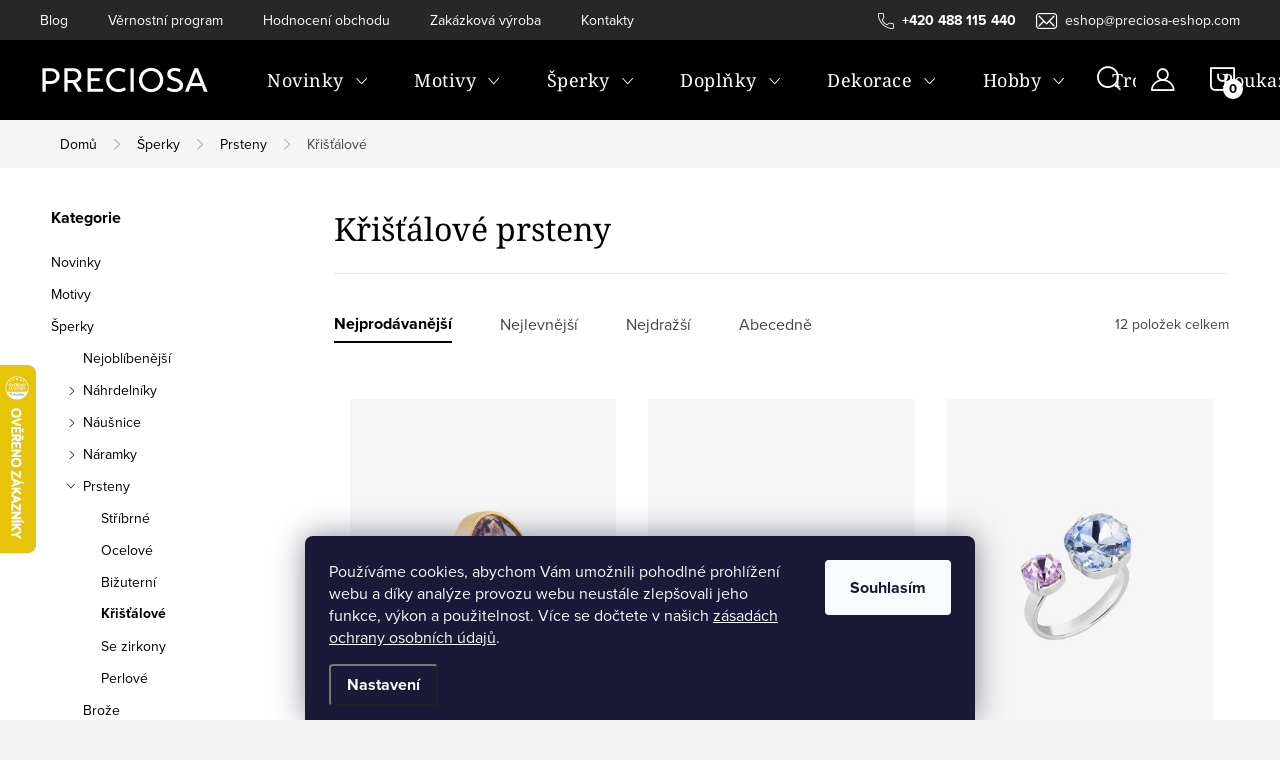

--- FILE ---
content_type: text/html; charset=utf-8
request_url: https://www.preciosa-eshop.com/kristalove-prsteny/
body_size: 30948
content:
<!doctype html><html lang="cs" dir="ltr" class="header-background-light external-fonts-loaded"><head><meta charset="utf-8" /><meta name="viewport" content="width=device-width,initial-scale=1" /><title>Křišťálové prsteny | PRECIOSA</title><link rel="preconnect" href="https://cdn.myshoptet.com" /><link rel="dns-prefetch" href="https://cdn.myshoptet.com" /><link rel="preload" href="https://cdn.myshoptet.com/prj/dist/master/cms/libs/jquery/jquery-1.11.3.min.js" as="script" /><link href="https://cdn.myshoptet.com/prj/dist/master/cms/templates/frontend_templates/shared/css/font-face/source-sans-3.css" rel="stylesheet"><link href="https://cdn.myshoptet.com/prj/dist/master/cms/templates/frontend_templates/shared/css/font-face/noto-serif.css" rel="stylesheet"><script>
dataLayer = [];
dataLayer.push({'shoptet' : {
    "pageId": 2062,
    "pageType": "category",
    "currency": "CZK",
    "currencyInfo": {
        "decimalSeparator": ",",
        "exchangeRate": 1,
        "priceDecimalPlaces": 2,
        "symbol": "K\u010d",
        "symbolLeft": 0,
        "thousandSeparator": " "
    },
    "language": "cs",
    "projectId": 164802,
    "category": {
        "guid": "22175f60-a0eb-11eb-a39f-002590dc5efc",
        "path": "D\u00e1msk\u00e9 \u0161perky \/ p\u00e1nsk\u00e9 \u0161perky | D\u00e1msk\u00e9 prsteny | K\u0159i\u0161\u0165\u00e1lov\u00e9 prsteny",
        "parentCategoryGuid": "aa7881b9-6611-11e7-819d-002590dc5efc"
    },
    "cartInfo": {
        "id": null,
        "freeShipping": false,
        "freeShippingFrom": 0,
        "leftToFreeGift": {
            "formattedPrice": "0 K\u010d",
            "priceLeft": 0
        },
        "freeGift": false,
        "leftToFreeShipping": {
            "priceLeft": 0,
            "dependOnRegion": 0,
            "formattedPrice": "0 K\u010d"
        },
        "discountCoupon": [],
        "getNoBillingShippingPrice": {
            "withoutVat": 0,
            "vat": 0,
            "withVat": 0
        },
        "cartItems": [],
        "taxMode": "ORDINARY"
    },
    "cart": [],
    "customer": {
        "priceRatio": 1,
        "priceListId": 1,
        "groupId": null,
        "registered": false,
        "mainAccount": false
    }
}});
dataLayer.push({'cookie_consent' : {
    "marketing": "denied",
    "analytics": "denied"
}});
document.addEventListener('DOMContentLoaded', function() {
    shoptet.consent.onAccept(function(agreements) {
        if (agreements.length == 0) {
            return;
        }
        dataLayer.push({
            'cookie_consent' : {
                'marketing' : (agreements.includes(shoptet.config.cookiesConsentOptPersonalisation)
                    ? 'granted' : 'denied'),
                'analytics': (agreements.includes(shoptet.config.cookiesConsentOptAnalytics)
                    ? 'granted' : 'denied')
            },
            'event': 'cookie_consent'
        });
    });
});
</script>

<!-- Google Tag Manager -->
<script>(function(w,d,s,l,i){w[l]=w[l]||[];w[l].push({'gtm.start':
new Date().getTime(),event:'gtm.js'});var f=d.getElementsByTagName(s)[0],
j=d.createElement(s),dl=l!='dataLayer'?'&l='+l:'';j.async=true;j.src=
'https://www.googletagmanager.com/gtm.js?id='+i+dl;f.parentNode.insertBefore(j,f);
})(window,document,'script','dataLayer','GTM-N4G5K65');</script>
<!-- End Google Tag Manager -->

<meta property="og:type" content="website"><meta property="og:site_name" content="preciosa-eshop.com"><meta property="og:url" content="https://www.preciosa-eshop.com/kristalove-prsteny/"><meta property="og:title" content="Křišťálové prsteny | PRECIOSA"><meta name="author" content="PRECIOSA"><meta name="web_author" content="Shoptet.cz"><meta name="dcterms.rightsHolder" content="www.preciosa-eshop.com"><meta name="robots" content="index,follow"><meta property="og:image" content="https://cdn.myshoptet.com/usr/www.preciosa-eshop.com/user/front_images/hp.png?t=1769723080"><meta name="google-site-verification" content="cIpyZTiofMJJtIphM-ogA2uHX4SKfLw6a9BUp_r-MnQ"><style>:root {--color-primary: #3663C2;--color-primary-h: 221;--color-primary-s: 56%;--color-primary-l: 49%;--color-primary-hover: #3C6ED6;--color-primary-hover-h: 221;--color-primary-hover-s: 65%;--color-primary-hover-l: 54%;--color-secondary: #3663C2;--color-secondary-h: 221;--color-secondary-s: 56%;--color-secondary-l: 49%;--color-secondary-hover: #3C6ED6;--color-secondary-hover-h: 221;--color-secondary-hover-s: 65%;--color-secondary-hover-l: 54%;--color-tertiary: #3663C2;--color-tertiary-h: 221;--color-tertiary-s: 56%;--color-tertiary-l: 49%;--color-tertiary-hover: #3C6ED6;--color-tertiary-hover-h: 221;--color-tertiary-hover-s: 65%;--color-tertiary-hover-l: 54%;--color-header-background: #ffffff;--template-font: "Source Sans 3";--template-headings-font: "Noto Serif";--header-background-url: url("[data-uri]");--cookies-notice-background: #1A1937;--cookies-notice-color: #F8FAFB;--cookies-notice-button-hover: #f5f5f5;--cookies-notice-link-hover: #27263f;--templates-update-management-preview-mode-content: "Náhled aktualizací šablony je aktivní pro váš prohlížeč."}</style>
    <script>var shoptet = shoptet || {};</script>
    <script src="https://cdn.myshoptet.com/prj/dist/master/shop/dist/main-3g-header.js.27c4444ba5dd6be3416d.js"></script>
<!-- User include --><!-- service 1047(677) html code header -->
<link rel="stylesheet preload" href="https://use.typekit.net/nxv2roq.css">
<link href="https://cdn.myshoptet.com/prj/dist/master/shop/dist/font-shoptet-11.css.62c94c7785ff2cea73b2.css" rel="stylesheet preload">
<link type="text/css" href="https://cdn.myshoptet.com/usr/paxio.myshoptet.com/user/documents/Venus/style.css?v771103" rel="stylesheet preload" media="all" />
<link href="https://cdn.myshoptet.com/usr/paxio.myshoptet.com/user/documents/blank/ikony.css?v23" rel="stylesheet preload">
<link href="https://cdn.myshoptet.com/usr/paxio.myshoptet.com/user/documents/Venus/preklady.css?v15" rel="stylesheet preload">
<link rel="stylesheet preload" href="https://cdn.myshoptet.com/usr/paxio.myshoptet.com/user/documents/Venus/Slider/slick.css" />
<link rel="stylesheet preload" href="https://cdn.myshoptet.com/usr/paxio.myshoptet.com/user/documents/Venus/Slider/slick-theme.css?v3" />
<link rel="stylesheet preload" href="https://cdn.myshoptet.com/usr/paxio.myshoptet.com/user/documents/Venus/Slider/slick-classic.css?v5" />
<meta name="theme-color" content="#000" id="theme-color"/>
<!-- api 428(82) html code header -->
<link rel="stylesheet" href="https://cdn.myshoptet.com/usr/api2.dklab.cz/user/documents/_doplnky/oblibene/164802/15/164802_15.css" type="text/css" /><style>
        :root {
            --dklab-favourites-flag-color: #E91B7D;
            --dklab-favourites-flag-text-color: #FFFFFF;
            --dklab-favourites-add-text-color: #000000;            
            --dklab-favourites-remove-text-color: #E91B7D;            
            --dklab-favourites-add-text-detail-color: #000000;            
            --dklab-favourites-remove-text-detail-color: #E91B7D;            
            --dklab-favourites-header-icon-color: #FFFFFF;            
            --dklab-favourites-counter-color: #E91B7D;            
        } </style>
<!-- api 608(256) html code header -->
<link rel="stylesheet" href="https://cdn.myshoptet.com/usr/api2.dklab.cz/user/documents/_doplnky/bannery/164802/0/164802_0.css" type="text/css" /><style>
        :root {
            --dklab-bannery-b-hp-padding: 15px;
            --dklab-bannery-b-hp-box-padding: 0px;
            --dklab-bannery-b-hp-big-screen: 33.333%;
            --dklab-bannery-b-hp-medium-screen: 33.333%;
            --dklab-bannery-b-hp-small-screen: 33.333%;
            --dklab-bannery-b-hp-tablet-screen: 50%;
            --dklab-bannery-b-hp-mobile-screen: 100%;

            --dklab-bannery-i-hp-icon-color: #000000;
            --dklab-bannery-i-hp-color: #000000;
            --dklab-bannery-i-hp-background: #ffffff;            
            
            --dklab-bannery-i-d-icon-color: #000000;
            --dklab-bannery-i-d-color: #000000;
            --dklab-bannery-i-d-background: #ffffff;


            --dklab-bannery-i-hp-w-big-screen: 4;
            --dklab-bannery-i-hp-w-medium-screen: 4;
            --dklab-bannery-i-hp-w-small-screen: 4;
            --dklab-bannery-i-hp-w-tablet-screen: 2;
            --dklab-bannery-i-hp-w-mobile-screen: 2;
            
            --dklab-bannery-i-d-w-big-screen: 4;
            --dklab-bannery-i-d-w-medium-screen: 4;
            --dklab-bannery-i-d-w-small-screen: 4;
            --dklab-bannery-i-d-w-tablet-screen: 2;
            --dklab-bannery-i-d-w-mobile-screen: 2;

        }</style>
<!-- api 1012(643) html code header -->
<style data-purpose="gopay-hiding-apple-pay">
	div[data-guid="b1234764-3228-11ef-a4ed-0e98efab503b"] {
		display: none
	}
</style><style data-purpose="gopay-hiding-apple-pay">
	div[data-guid="b17d5dff-3228-11ef-a4ed-0e98efab503b"] {
		display: none
	}
</style>
<!-- api 2220(1743) html code header -->
<link rel="stylesheet" href="https://cdn.myshoptet.com/usr/api2.dklab.cz/user/documents/_doplnky/formulare/164802/66/164802_66.css" type="text/css" /><style>
        :root {
            --dklab-formulare-input-border-radius: 4px;
            --dklab-formulare-color-input-border-color: #CED4DA;
            --dklab-formulare-input-border-color-focus: #80BDFF;
            --dklab-formulare-input-background: #FFFFFF;
            --dklab-formulare-input-color: #FFFFFF;
            --dklab-formulare-input-placeholder-color: #FFFFFF;
            --dklab-formulare-input-shadow: #000000;
            --dklab-formulare-btn-background: #E58AA9;
            --dklab-formulare-btn-background-hover: #CB7A96;
            --dklab-formulare-btn-text-color: #FFFFFF;
            --dklab-formulare-btn-border-color: #E58AA9;
            --dklab-formulare-btn-text-color-hover: #FFFFFF;
            --dklab-formulare-btn-border-color-hover: #CB7A96;
            --dklab-formulare-form-separator-color: #000000;
            --dklab-formulare-form-background-color: #FFFFFF;
            --dklab-formulare-color-input-shadow: 0 0 4px 0 rgba(0,0,0,.25);
            --dklab-formulare-val-error-text-color: #FFFFFF;
            --dklab-formulare-val-error-background-color: #FF0000;
        }</style>
<!-- service 608(256) html code header -->
<link rel="stylesheet" href="https://cdn.myshoptet.com/usr/api.dklab.cz/user/documents/fontawesome/css/all.css?v=1.02" type="text/css" />
<!-- service 619(267) html code header -->
<link href="https://cdn.myshoptet.com/usr/fvstudio.myshoptet.com/user/documents/addons/cartupsell.min.css?24.11.1" rel="stylesheet">
<!-- service 428(82) html code header -->
<style>
@font-face {
    font-family: 'oblibene';
    src:  url('https://cdn.myshoptet.com/usr/api2.dklab.cz/user/documents/_doplnky/oblibene/font/oblibene.eot?v1');
    src:  url('https://cdn.myshoptet.com/usr/api2.dklab.cz/user/documents/_doplnky/oblibene/font/oblibene.eot?v1#iefix') format('embedded-opentype'),
    url('https://cdn.myshoptet.com/usr/api2.dklab.cz/user/documents/_doplnky/oblibene/font/oblibene.ttf?v1') format('truetype'),
    url('https://cdn.myshoptet.com/usr/api2.dklab.cz/user/documents/_doplnky/oblibene/font/oblibene.woff?v1') format('woff'),
    url('https://cdn.myshoptet.com/usr/api2.dklab.cz/user/documents/_doplnky/oblibene/font/oblibene.svg?v1') format('svg');
    font-weight: normal;
    font-style: normal;
}
</style>
<script>
var dklabFavIndividual;
</script>
<!-- project html code header -->
<!-- Validace nástrojů pro webmastery -->
<meta name="msvalidate.01" content="6CD3E411DB48202AA0E29192D6152543" />
<meta name="google-site-verification" content="U4Rn9lhva2wsetaWlERkcCB0v1SxlCw5LI2ILWEbQRA" />
<meta name="facebook-domain-verification" content="gjdjeeek041p6e1hingltfytbnumb1" />



<!--<link href="/user/documents/style.css" rel="stylesheet" />-->
<link href="/user/documents/style_editor.css?v=1.0" rel="stylesheet" />


<!-- Pinterest -->
<meta name="p:domain_verify" content="c56a852769448d4c3509dd1865c9e42e"/>

<!--<link href="/user/documents/landing-page-ct-style.css" rel="stylesheet" />-->
<meta name="msapplication-config" content="/user/documents/favico/browserconfig.xml">
<meta name="theme-color" content="#ffffff">

<!-- Fonty Adobe -->
<!--<link rel="stylesheet" href="https://use.typekit.net/hot8xdu.css">-->

<style>
.navigation-in > ul > li > a {
    padding: 33px 23px;
    letter-spacing: 0.5px;
    font-size: 18px;
}
button.top-nav-button.top-nav-button-login.toggle-window {
	background: black;
}

body.fvStudio-Classic .fvDoplnek {
margin-top:40px;}

.kupon-odkaz {
text-transform: uppercase;
font-weight: bold;
}


/* registrace */
.sign .content-inner {
    max-width: 1200px;
}
.sign .content form .row > div {
flex: 1 1 auto!important;
width:auto;
}
@media (min-width: 992px) {
    .form-group {
        min-width: 250px;
    }
}
a.login-btn.facebook, a.login-btn.google, a.login-btn.seznam {
    padding: 0 0px;
    text-transform: none;
} 
.free-gift, .discount-coupon {
margin-top: 40px;

}


/* trofeje */
.in-trofeje .p-final-price-wrapper, 
.in-trofeje .buy-box .top,
.in-trofeje .dkLabFavouriteDiv,
.in-trofeje #category-header {
 display:none!important;
}

[data-micro-product-id="8545"] .prices,
[data-micro-product-id="8545"] .dkLabFavouriteProductDiv,
[data-micro-product-id="8545"] .availability,
[data-micro-product-id="8545"] .p-tools,

[data-micro-product-id="8554"] .prices,
[data-micro-product-id="8554"] .dkLabFavouriteProductDiv,
[data-micro-product-id="8554"] .availability,
[data-micro-product-id="8554"] .p-tools,

[data-micro-product-id="8557"] .prices,
[data-micro-product-id="8557"] .dkLabFavouriteProductDiv,
[data-micro-product-id="8557"] .availability,
[data-micro-product-id="8557"] .p-tools,

[data-micro-product-id="8560"] .prices,
[data-micro-product-id="8560"] .dkLabFavouriteProductDiv,
[data-micro-product-id="8560"] .availability,
[data-micro-product-id="8560"] .p-tools,

[data-micro-product-id="8563"] .prices,
[data-micro-product-id="8563"] .dkLabFavouriteProductDiv,
[data-micro-product-id="8563"] .availability,
[data-micro-product-id="8563"] .p-tools,

[data-micro-product-id="8566"] .prices,
[data-micro-product-id="8566"] .dkLabFavouriteProductDiv,
[data-micro-product-id="8566"] .availability,
[data-micro-product-id="8566"] .p-tools,

[data-micro-product-id="8569"] .prices,
[data-micro-product-id="8569"] .dkLabFavouriteProductDiv,
[data-micro-product-id="8569"] .availability,
[data-micro-product-id="8569"] .p-tools,

[data-micro-product-id="8620"] .prices,
[data-micro-product-id="8620"] .dkLabFavouriteProductDiv,
[data-micro-product-id="8620"] .availability,
[data-micro-product-id="8620"] .p-tools{
 display:none!important;
}

.template-11 .p-info-wrapper .dklabFormsButtonWrapper {
    margin-bottom: 0!important;
}
.dklabFormsButtonWrapper .btn {
 width: 300px;
}
@media screen and (max-width: 767px) {
.dklabFormsButtonWrapper {
 display:block;
 width: 100%;
}
.dklabFormsButtonWrapper .btn {
 display:block;
 width: 100%;
}
}

table.detail-parameters tr:first-child td {
    text-transform: none;
}
div.extended-description table.detail-parameters tr:first-child td {
    text-transform: lowercase;
}

</style>


<!-- Facebook Pixel Code -->
<script>
	if (dataLayer[0].shoptet.customer.groupId !== 11) {
  	;(function wait() {
      if (typeof fbq !== 'undefined' && fbq.version > '2.9') {
        fbq('init', '853387703151077')
        fbq('trackSingle', '853387703151077', 'PageView')
        if (dataLayer[0].shoptet.pageType === 'category') {
        	const data = {
          	conte
          }
        	fbq('trackSingle', '853387703151077', 'ViewCategory')
        } 
        if (dataLayer[0].shoptet.pageType === 'productDetail') {
        	let productID = dataLayer[0].shoptet.product.codes?.[0].code || dataLayer[0].shoptet.product.code
        	const data = {
          	content_category: dataLayer[0].shoptet.product.currentCategory,
          	content_ids: [productID],
            content_name: dataLayer[0].shoptet.product.name,
            content_type: 'product',
            currency: dataLayer[0].shoptet.product.currency,
            value: dataLayer[0].shoptet.product.priceWithVat
          }
          console.log(data)
        	fbq('trackSingle', '853387703151077', 'ViewContent', data)
        }
        if (dataLayer[0].shoptet.pageType === 'cart') fbq('trackSingle', '853387703151077', 'InitiateCheckout')
      } else setTimeout(wait, 10)
    })()
  }
</script>
<!-- End Facebook Pixel Code -->

<style>
.kupon-odkaz::before {display: none;}
.kupon-odkaz{cursor: auto; padding-left: 0;}
.discount-coupon:not(.uplatneno) form{display: block !important;}
</style>
<!-- Hotjar Tracking Code for Preciosa --> 
<script>
(function(h,o,t,j,a,r){h.hj=h.hj||function(){(h.hj.q=h.hj.q||[]).push(arguments)};h._hjSettings={hjid:6463630,hjsv:6};a=o.getElementsByTagName('head')[0];r=o.createElement('script');r.async=1;r.src=t+h._hjSettings.hjid+j+h._hjSettings.hjsv;a.appendChild(r);})(window,document,'https://static.hotjar.com/c/hotjar-','.js?sv='); 
</script>
<!-- /User include --><link rel="shortcut icon" href="/favicon.png" type="image/x-icon" /><link rel="canonical" href="https://www.preciosa-eshop.com/kristalove-prsteny/" />    <script>
        var _hwq = _hwq || [];
        _hwq.push(['setKey', 'B00D0C5412C89EE1487EE74EE3581E47']);
        _hwq.push(['setTopPos', '300']);
        _hwq.push(['showWidget', '21']);
        (function() {
            var ho = document.createElement('script');
            ho.src = 'https://cz.im9.cz/direct/i/gjs.php?n=wdgt&sak=B00D0C5412C89EE1487EE74EE3581E47';
            var s = document.getElementsByTagName('script')[0]; s.parentNode.insertBefore(ho, s);
        })();
    </script>
<script>!function(){var t={9196:function(){!function(){var t=/\[object (Boolean|Number|String|Function|Array|Date|RegExp)\]/;function r(r){return null==r?String(r):(r=t.exec(Object.prototype.toString.call(Object(r))))?r[1].toLowerCase():"object"}function n(t,r){return Object.prototype.hasOwnProperty.call(Object(t),r)}function e(t){if(!t||"object"!=r(t)||t.nodeType||t==t.window)return!1;try{if(t.constructor&&!n(t,"constructor")&&!n(t.constructor.prototype,"isPrototypeOf"))return!1}catch(t){return!1}for(var e in t);return void 0===e||n(t,e)}function o(t,r,n){this.b=t,this.f=r||function(){},this.d=!1,this.a={},this.c=[],this.e=function(t){return{set:function(r,n){u(c(r,n),t.a)},get:function(r){return t.get(r)}}}(this),i(this,t,!n);var e=t.push,o=this;t.push=function(){var r=[].slice.call(arguments,0),n=e.apply(t,r);return i(o,r),n}}function i(t,n,o){for(t.c.push.apply(t.c,n);!1===t.d&&0<t.c.length;){if("array"==r(n=t.c.shift()))t:{var i=n,a=t.a;if("string"==r(i[0])){for(var f=i[0].split("."),s=f.pop(),p=(i=i.slice(1),0);p<f.length;p++){if(void 0===a[f[p]])break t;a=a[f[p]]}try{a[s].apply(a,i)}catch(t){}}}else if("function"==typeof n)try{n.call(t.e)}catch(t){}else{if(!e(n))continue;for(var l in n)u(c(l,n[l]),t.a)}o||(t.d=!0,t.f(t.a,n),t.d=!1)}}function c(t,r){for(var n={},e=n,o=t.split("."),i=0;i<o.length-1;i++)e=e[o[i]]={};return e[o[o.length-1]]=r,n}function u(t,o){for(var i in t)if(n(t,i)){var c=t[i];"array"==r(c)?("array"==r(o[i])||(o[i]=[]),u(c,o[i])):e(c)?(e(o[i])||(o[i]={}),u(c,o[i])):o[i]=c}}window.DataLayerHelper=o,o.prototype.get=function(t){var r=this.a;t=t.split(".");for(var n=0;n<t.length;n++){if(void 0===r[t[n]])return;r=r[t[n]]}return r},o.prototype.flatten=function(){this.b.splice(0,this.b.length),this.b[0]={},u(this.a,this.b[0])}}()}},r={};function n(e){var o=r[e];if(void 0!==o)return o.exports;var i=r[e]={exports:{}};return t[e](i,i.exports,n),i.exports}n.n=function(t){var r=t&&t.__esModule?function(){return t.default}:function(){return t};return n.d(r,{a:r}),r},n.d=function(t,r){for(var e in r)n.o(r,e)&&!n.o(t,e)&&Object.defineProperty(t,e,{enumerable:!0,get:r[e]})},n.o=function(t,r){return Object.prototype.hasOwnProperty.call(t,r)},function(){"use strict";n(9196)}()}();</script>    <!-- Global site tag (gtag.js) - Google Analytics -->
    <script async src="https://www.googletagmanager.com/gtag/js?id=AW-858575617"></script>
    <script>
        
        window.dataLayer = window.dataLayer || [];
        function gtag(){dataLayer.push(arguments);}
        

                    console.debug('default consent data');

            gtag('consent', 'default', {"ad_storage":"denied","analytics_storage":"denied","ad_user_data":"denied","ad_personalization":"denied","wait_for_update":500});
            dataLayer.push({
                'event': 'default_consent'
            });
        
        gtag('js', new Date());

        
        
                gtag('config', 'AW-858575617', {"allow_enhanced_conversions":true});
        
        
        
        
        
        
        
        
        
        
        
        
        
        
        
        
        
        
        document.addEventListener('DOMContentLoaded', function() {
            if (typeof shoptet.tracking !== 'undefined') {
                for (var id in shoptet.tracking.bannersList) {
                    gtag('event', 'view_promotion', {
                        "send_to": "UA",
                        "promotions": [
                            {
                                "id": shoptet.tracking.bannersList[id].id,
                                "name": shoptet.tracking.bannersList[id].name,
                                "position": shoptet.tracking.bannersList[id].position
                            }
                        ]
                    });
                }
            }

            shoptet.consent.onAccept(function(agreements) {
                if (agreements.length !== 0) {
                    console.debug('gtag consent accept');
                    var gtagConsentPayload =  {
                        'ad_storage': agreements.includes(shoptet.config.cookiesConsentOptPersonalisation)
                            ? 'granted' : 'denied',
                        'analytics_storage': agreements.includes(shoptet.config.cookiesConsentOptAnalytics)
                            ? 'granted' : 'denied',
                                                                                                'ad_user_data': agreements.includes(shoptet.config.cookiesConsentOptPersonalisation)
                            ? 'granted' : 'denied',
                        'ad_personalization': agreements.includes(shoptet.config.cookiesConsentOptPersonalisation)
                            ? 'granted' : 'denied',
                        };
                    console.debug('update consent data', gtagConsentPayload);
                    gtag('consent', 'update', gtagConsentPayload);
                    dataLayer.push(
                        { 'event': 'update_consent' }
                    );
                }
            });
        });
    </script>
</head><body class="desktop id-2062 in-kristalove-prsteny template-11 type-category multiple-columns-body columns-3 blank-mode blank-mode-css ums_forms_redesign--off ums_a11y_category_page--on ums_discussion_rating_forms--off ums_flags_display_unification--on ums_a11y_login--on mobile-header-version-0">
        <div id="fb-root"></div>
        <script>
            window.fbAsyncInit = function() {
                FB.init({
                    autoLogAppEvents : true,
                    xfbml            : true,
                    version          : 'v24.0'
                });
            };
        </script>
        <script async defer crossorigin="anonymous" src="https://connect.facebook.net/cs_CZ/sdk.js#xfbml=1&version=v24.0"></script>
<!-- Google Tag Manager (noscript) -->
<noscript><iframe src="https://www.googletagmanager.com/ns.html?id=GTM-N4G5K65"
height="0" width="0" style="display:none;visibility:hidden"></iframe></noscript>
<!-- End Google Tag Manager (noscript) -->

    <div class="siteCookies siteCookies--bottom siteCookies--dark js-siteCookies" role="dialog" data-testid="cookiesPopup" data-nosnippet>
        <div class="siteCookies__form">
            <div class="siteCookies__content">
                <div class="siteCookies__text">
                    Používáme cookies, abychom Vám umožnili pohodlné prohlížení webu a díky analýze provozu webu neustále zlepšovali jeho funkce, výkon a použitelnost. Více se dočtete v našich <a href="https://www.preciosa-eshop.com/ochrana-osobnich-udaju/" target="_blank" rel="noopener noreferrer">zásadách ochrany osobních údajů</a>.
                </div>
                <p class="siteCookies__links">
                    <button class="siteCookies__link js-cookies-settings" aria-label="Nastavení cookies" data-testid="cookiesSettings">Nastavení</button>
                </p>
            </div>
            <div class="siteCookies__buttonWrap">
                                <button class="siteCookies__button js-cookiesConsentSubmit" value="all" aria-label="Přijmout cookies" data-testid="buttonCookiesAccept">Souhlasím</button>
            </div>
        </div>
        <script>
            document.addEventListener("DOMContentLoaded", () => {
                const siteCookies = document.querySelector('.js-siteCookies');
                document.addEventListener("scroll", shoptet.common.throttle(() => {
                    const st = document.documentElement.scrollTop;
                    if (st > 1) {
                        siteCookies.classList.add('siteCookies--scrolled');
                    } else {
                        siteCookies.classList.remove('siteCookies--scrolled');
                    }
                }, 100));
            });
        </script>
    </div>
<a href="#content" class="skip-link sr-only">Přejít na obsah</a><div class="overall-wrapper"><div class="user-action"><div class="container">
    <div class="user-action-in">
                    <div id="login" class="user-action-login popup-widget login-widget" role="dialog" aria-labelledby="loginHeading">
        <div class="popup-widget-inner">
                            <h2 id="loginHeading">Přihlášení k vašemu účtu</h2><div id="customerLogin"><form action="/action/Customer/Login/" method="post" id="formLoginIncluded" class="csrf-enabled formLogin" data-testid="formLogin"><input type="hidden" name="referer" value="" /><div class="form-group"><div class="input-wrapper email js-validated-element-wrapper no-label"><input type="email" name="email" class="form-control" autofocus placeholder="E-mailová adresa (např. jan@novak.cz)" data-testid="inputEmail" autocomplete="email" required /></div></div><div class="form-group"><div class="input-wrapper password js-validated-element-wrapper no-label"><input type="password" name="password" class="form-control" placeholder="Heslo" data-testid="inputPassword" autocomplete="current-password" required /><span class="no-display">Nemůžete vyplnit toto pole</span><input type="text" name="surname" value="" class="no-display" /></div></div><div class="form-group"><div class="login-wrapper"><button type="submit" class="btn btn-secondary btn-text btn-login" data-testid="buttonSubmit">Přihlásit se</button><div class="password-helper"><a href="/registrace/" data-testid="signup" rel="nofollow">Nová registrace</a><a href="/klient/zapomenute-heslo/" rel="nofollow">Zapomenuté heslo</a></div></div></div><div class="social-login-buttons"><div class="social-login-buttons-divider"><span>nebo</span></div><div class="form-group"><a href="/action/Social/login/?provider=Google" class="login-btn google" rel="nofollow"><span class="login-google-icon"></span><strong>Přihlásit se přes Google</strong></a></div><div class="form-group"><a href="/action/Social/login/?provider=Seznam" class="login-btn seznam" rel="nofollow"><span class="login-seznam-icon"></span><strong>Přihlásit se přes Seznam</strong></a></div></div></form>
</div>                    </div>
    </div>

                            <div id="cart-widget" class="user-action-cart popup-widget cart-widget loader-wrapper" data-testid="popupCartWidget" role="dialog" aria-hidden="true">
    <div class="popup-widget-inner cart-widget-inner place-cart-here">
        <div class="loader-overlay">
            <div class="loader"></div>
        </div>
    </div>

    <div class="cart-widget-button">
        <a href="/kosik/" class="btn btn-conversion" id="continue-order-button" rel="nofollow" data-testid="buttonNextStep">Pokračovat do košíku</a>
    </div>
</div>
            </div>
</div>
</div><div class="top-navigation-bar" data-testid="topNavigationBar">

    <div class="container">

        <div class="top-navigation-contacts">
            <strong>Zákaznická podpora:</strong><a href="tel:+420488115440" class="project-phone" aria-label="Zavolat na +420488115440" data-testid="contactboxPhone"><span>+420 488 115 440</span></a><a href="mailto:eshop@preciosa-eshop.com" class="project-email" data-testid="contactboxEmail"><span>eshop@preciosa-eshop.com</span></a>        </div>

                            <div class="top-navigation-menu">
                <div class="top-navigation-menu-trigger"></div>
                <ul class="top-navigation-bar-menu">
                                            <li class="top-navigation-menu-item-2230">
                            <a href="/blog/">Blog</a>
                        </li>
                                            <li class="top-navigation-menu-item-1023">
                            <a href="/vernostni-program/">Věrnostní program</a>
                        </li>
                                            <li class="top-navigation-menu-item--51">
                            <a href="/hodnoceni-obchodu/">Hodnocení obchodu</a>
                        </li>
                                            <li class="top-navigation-menu-item-external-86">
                            <a href="https://www.preciosa-trophies.com/" target="blank">Zakázková výroba</a>
                        </li>
                                            <li class="top-navigation-menu-item-29">
                            <a href="/kontakty/">Kontakty</a>
                        </li>
                                    </ul>
                <ul class="top-navigation-bar-menu-helper"></ul>
            </div>
        
        <div class="top-navigation-tools top-navigation-tools--language">
            <div class="responsive-tools">
                <a href="#" class="toggle-window" data-target="search" aria-label="Hledat" data-testid="linkSearchIcon"></a>
                                                            <a href="#" class="toggle-window" data-target="login"></a>
                                                    <a href="#" class="toggle-window" data-target="navigation" aria-label="Menu" data-testid="hamburgerMenu"></a>
            </div>
                        <button class="top-nav-button top-nav-button-login toggle-window" type="button" data-target="login" aria-haspopup="dialog" aria-controls="login" aria-expanded="false" data-testid="signin"><span>Přihlášení</span></button>        </div>

    </div>

</div>
<header id="header"><div class="container navigation-wrapper">
    <div class="header-top">
        <div class="site-name-wrapper">
            <div class="site-name"><a href="/" data-testid="linkWebsiteLogo"><img src="https://cdn.myshoptet.com/usr/www.preciosa-eshop.com/user/logos/pc_logo.png" alt="PRECIOSA" fetchpriority="low" /></a></div>        </div>
        <div class="search" itemscope itemtype="https://schema.org/WebSite">
            <meta itemprop="headline" content="Křišťálové prsteny"/><meta itemprop="url" content="https://www.preciosa-eshop.com"/>            <form action="/action/ProductSearch/prepareString/" method="post"
    id="formSearchForm" class="search-form compact-form js-search-main"
    itemprop="potentialAction" itemscope itemtype="https://schema.org/SearchAction" data-testid="searchForm">
    <fieldset>
        <meta itemprop="target"
            content="https://www.preciosa-eshop.com/vyhledavani/?string={string}"/>
        <input type="hidden" name="language" value="cs"/>
        
            
<input
    type="search"
    name="string"
        class="query-input form-control search-input js-search-input"
    placeholder="Napište, co hledáte"
    autocomplete="off"
    required
    itemprop="query-input"
    aria-label="Vyhledávání"
    data-testid="searchInput"
>
            <button type="submit" class="btn btn-default" data-testid="searchBtn">Hledat</button>
        
    </fieldset>
</form>
        </div>
        <div class="navigation-buttons">
                
    <a href="/kosik/" class="btn btn-icon toggle-window cart-count" data-target="cart" data-hover="true" data-redirect="true" data-testid="headerCart" rel="nofollow" aria-haspopup="dialog" aria-expanded="false" aria-controls="cart-widget">
        
                <span class="sr-only">Nákupní košík</span>
        
            <span class="cart-price visible-lg-inline-block" data-testid="headerCartPrice">
                                    Prázdný košík                            </span>
        
    
            </a>
        </div>
    </div>
    <nav id="navigation" aria-label="Hlavní menu" data-collapsible="true"><div class="navigation-in menu"><ul class="menu-level-1" role="menubar" data-testid="headerMenuItems"><li class="menu-item-673 ext" role="none"><a href="/novinky/" data-testid="headerMenuItem" role="menuitem" aria-haspopup="true" aria-expanded="false"><b>Novinky</b><span class="submenu-arrow"></span></a><ul class="menu-level-2" aria-label="Novinky" tabindex="-1" role="menu"><li class="menu-item-2949" role="none"><a href="/valentyn26/" class="menu-image" data-testid="headerMenuItem" tabindex="-1" aria-hidden="true"><img src="data:image/svg+xml,%3Csvg%20width%3D%22140%22%20height%3D%22100%22%20xmlns%3D%22http%3A%2F%2Fwww.w3.org%2F2000%2Fsvg%22%3E%3C%2Fsvg%3E" alt="" aria-hidden="true" width="140" height="100"  data-src="https://cdn.myshoptet.com/usr/www.preciosa-eshop.com/user/categories/thumb/valentyn_02.jpg" fetchpriority="low" /></a><div><a href="/valentyn26/" data-testid="headerMenuItem" role="menuitem"><span>Valentýn</span></a>
                        </div></li><li class="menu-item-2851 has-third-level" role="none"><a href="/kolekce-sperku-spotlight/" class="menu-image" data-testid="headerMenuItem" tabindex="-1" aria-hidden="true"><img src="data:image/svg+xml,%3Csvg%20width%3D%22140%22%20height%3D%22100%22%20xmlns%3D%22http%3A%2F%2Fwww.w3.org%2F2000%2Fsvg%22%3E%3C%2Fsvg%3E" alt="" aria-hidden="true" width="140" height="100"  data-src="https://cdn.myshoptet.com/usr/www.preciosa-eshop.com/user/categories/thumb/7500y70_7501y70-1.jpg" fetchpriority="low" /></a><div><a href="/kolekce-sperku-spotlight/" data-testid="headerMenuItem" role="menuitem"><span>Spotlight</span></a>
                                                    <ul class="menu-level-3" role="menu">
                                                                    <li class="menu-item-2878" role="none">
                                        <a href="/lunara/" data-testid="headerMenuItem" role="menuitem">
                                            Lunara</a>,                                    </li>
                                                                    <li class="menu-item-2857" role="none">
                                        <a href="/aurora/" data-testid="headerMenuItem" role="menuitem">
                                            Aurora</a>,                                    </li>
                                                                    <li class="menu-item-2902" role="none">
                                        <a href="/serenis/" data-testid="headerMenuItem" role="menuitem">
                                            Serenis</a>,                                    </li>
                                                                    <li class="menu-item-2911" role="none">
                                        <a href="/splash/" data-testid="headerMenuItem" role="menuitem">
                                            Splash</a>,                                    </li>
                                                                    <li class="menu-item-2881" role="none">
                                        <a href="/perla/" data-testid="headerMenuItem" role="menuitem">
                                            Perla</a>,                                    </li>
                                                                    <li class="menu-item-2866" role="none">
                                        <a href="/phoebe/" data-testid="headerMenuItem" role="menuitem">
                                            Phoebe</a>,                                    </li>
                                                                    <li class="menu-item-2884" role="none">
                                        <a href="/elysia/" data-testid="headerMenuItem" role="menuitem">
                                            Elysia</a>,                                    </li>
                                                                    <li class="menu-item-2875" role="none">
                                        <a href="/stellar/" data-testid="headerMenuItem" role="menuitem">
                                            Stellar</a>,                                    </li>
                                                                    <li class="menu-item-2917" role="none">
                                        <a href="/mirage-2/" data-testid="headerMenuItem" role="menuitem">
                                            Mirage</a>,                                    </li>
                                                                    <li class="menu-item-2860" role="none">
                                        <a href="/eternal/" data-testid="headerMenuItem" role="menuitem">
                                            Eternal</a>,                                    </li>
                                                                    <li class="menu-item-2863" role="none">
                                        <a href="/auris/" data-testid="headerMenuItem" role="menuitem">
                                            Auris</a>,                                    </li>
                                                                    <li class="menu-item-2869" role="none">
                                        <a href="/heartlight/" data-testid="headerMenuItem" role="menuitem">
                                            Heartlight</a>,                                    </li>
                                                                    <li class="menu-item-2872" role="none">
                                        <a href="/starfall-nova/" data-testid="headerMenuItem" role="menuitem">
                                            Starfall / Nova</a>,                                    </li>
                                                                    <li class="menu-item-2887" role="none">
                                        <a href="/zen/" data-testid="headerMenuItem" role="menuitem">
                                            Zen</a>,                                    </li>
                                                                    <li class="menu-item-2890" role="none">
                                        <a href="/astralis/" data-testid="headerMenuItem" role="menuitem">
                                            Astralis</a>,                                    </li>
                                                                    <li class="menu-item-2893" role="none">
                                        <a href="/vespera/" data-testid="headerMenuItem" role="menuitem">
                                            Vespera</a>,                                    </li>
                                                                    <li class="menu-item-2896" role="none">
                                        <a href="/polaris/" data-testid="headerMenuItem" role="menuitem">
                                            Polaris</a>,                                    </li>
                                                                    <li class="menu-item-2899" role="none">
                                        <a href="/queen-2/" data-testid="headerMenuItem" role="menuitem">
                                            Queen</a>,                                    </li>
                                                                    <li class="menu-item-2905" role="none">
                                        <a href="/muse-2/" data-testid="headerMenuItem" role="menuitem">
                                            Muse</a>,                                    </li>
                                                                    <li class="menu-item-2908" role="none">
                                        <a href="/skyline/" data-testid="headerMenuItem" role="menuitem">
                                            Skyline</a>,                                    </li>
                                                                    <li class="menu-item-2914" role="none">
                                        <a href="/pilniky-3/" data-testid="headerMenuItem" role="menuitem">
                                            Pilníky</a>                                    </li>
                                                            </ul>
                        </div></li><li class="menu-item-2836" role="none"><a href="/kolekce-dekoraci-crystal-wonder/" class="menu-image" data-testid="headerMenuItem" tabindex="-1" aria-hidden="true"><img src="data:image/svg+xml,%3Csvg%20width%3D%22140%22%20height%3D%22100%22%20xmlns%3D%22http%3A%2F%2Fwww.w3.org%2F2000%2Fsvg%22%3E%3C%2Fsvg%3E" alt="" aria-hidden="true" width="140" height="100"  data-src="https://cdn.myshoptet.com/usr/www.preciosa-eshop.com/user/categories/thumb/1580_00.jpg" fetchpriority="low" /></a><div><a href="/kolekce-dekoraci-crystal-wonder/" data-testid="headerMenuItem" role="menuitem"><span>Crystal Wonder</span></a>
                        </div></li><li class="menu-item-2746 has-third-level" role="none"><a href="/kolekce-sperku-royal-lagoon/" class="menu-image" data-testid="headerMenuItem" tabindex="-1" aria-hidden="true"><img src="data:image/svg+xml,%3Csvg%20width%3D%22140%22%20height%3D%22100%22%20xmlns%3D%22http%3A%2F%2Fwww.w3.org%2F2000%2Fsvg%22%3E%3C%2Fsvg%3E" alt="" aria-hidden="true" width="140" height="100"  data-src="https://cdn.myshoptet.com/usr/www.preciosa-eshop.com/user/categories/thumb/5448y69-1.jpg" fetchpriority="low" /></a><div><a href="/kolekce-sperku-royal-lagoon/" data-testid="headerMenuItem" role="menuitem"><span>Royal Lagoon</span></a>
                                                    <ul class="menu-level-3" role="menu">
                                                                    <li class="menu-item-2749" role="none">
                                        <a href="/mirage/" data-testid="headerMenuItem" role="menuitem">
                                            Mirage</a>,                                    </li>
                                                                    <li class="menu-item-2752" role="none">
                                        <a href="/lagoon/" data-testid="headerMenuItem" role="menuitem">
                                            Lagoon</a>,                                    </li>
                                                                    <li class="menu-item-2818" role="none">
                                        <a href="/glowline/" data-testid="headerMenuItem" role="menuitem">
                                            Glowline</a>,                                    </li>
                                                                    <li class="menu-item-2791" role="none">
                                        <a href="/marielle/" data-testid="headerMenuItem" role="menuitem">
                                            Marielle</a>,                                    </li>
                                                                    <li class="menu-item-2797" role="none">
                                        <a href="/miracle/" data-testid="headerMenuItem" role="menuitem">
                                            Miracle</a>,                                    </li>
                                                                    <li class="menu-item-2755" role="none">
                                        <a href="/majestic/" data-testid="headerMenuItem" role="menuitem">
                                            Majestic</a>,                                    </li>
                                                                    <li class="menu-item-2758" role="none">
                                        <a href="/lucky-leaf/" data-testid="headerMenuItem" role="menuitem">
                                            Lucky Leaf</a>,                                    </li>
                                                                    <li class="menu-item-2761" role="none">
                                        <a href="/coralia/" data-testid="headerMenuItem" role="menuitem">
                                            Coralia</a>,                                    </li>
                                                                    <li class="menu-item-2767" role="none">
                                        <a href="/queen/" data-testid="headerMenuItem" role="menuitem">
                                            Queen</a>,                                    </li>
                                                                    <li class="menu-item-2764" role="none">
                                        <a href="/crystal-bay/" data-testid="headerMenuItem" role="menuitem">
                                            Crystal Bay</a>,                                    </li>
                                                                    <li class="menu-item-2800" role="none">
                                        <a href="/waterfall/" data-testid="headerMenuItem" role="menuitem">
                                            Waterfall</a>,                                    </li>
                                                                    <li class="menu-item-2806" role="none">
                                        <a href="/ocean-3/" data-testid="headerMenuItem" role="menuitem">
                                            Ocean</a>,                                    </li>
                                                                    <li class="menu-item-2770" role="none">
                                        <a href="/cascade/" data-testid="headerMenuItem" role="menuitem">
                                            Cascade</a>,                                    </li>
                                                                    <li class="menu-item-2803" role="none">
                                        <a href="/sundrop/" data-testid="headerMenuItem" role="menuitem">
                                            Sundrop</a>,                                    </li>
                                                                    <li class="menu-item-2788" role="none">
                                        <a href="/evergreen/" data-testid="headerMenuItem" role="menuitem">
                                            Evergreen</a>,                                    </li>
                                                                    <li class="menu-item-2782" role="none">
                                        <a href="/true-love/" data-testid="headerMenuItem" role="menuitem">
                                            True Love</a>,                                    </li>
                                                                    <li class="menu-item-2776" role="none">
                                        <a href="/nirvana/" data-testid="headerMenuItem" role="menuitem">
                                            Nirvana</a>,                                    </li>
                                                                    <li class="menu-item-2779" role="none">
                                        <a href="/dune/" data-testid="headerMenuItem" role="menuitem">
                                            Dune</a>,                                    </li>
                                                                    <li class="menu-item-2785" role="none">
                                        <a href="/twinkle/" data-testid="headerMenuItem" role="menuitem">
                                            Twinkle</a>,                                    </li>
                                                                    <li class="menu-item-2773" role="none">
                                        <a href="/clematis/" data-testid="headerMenuItem" role="menuitem">
                                            Clematis</a>,                                    </li>
                                                                    <li class="menu-item-2794" role="none">
                                        <a href="/minas-2/" data-testid="headerMenuItem" role="menuitem">
                                            Minas</a>                                    </li>
                                                            </ul>
                        </div></li><li class="menu-item-2696 has-third-level" role="none"><a href="/kolekce-sperku-glamour/" class="menu-image" data-testid="headerMenuItem" tabindex="-1" aria-hidden="true"><img src="data:image/svg+xml,%3Csvg%20width%3D%22140%22%20height%3D%22100%22%20xmlns%3D%22http%3A%2F%2Fwww.w3.org%2F2000%2Fsvg%22%3E%3C%2Fsvg%3E" alt="" aria-hidden="true" width="140" height="100"  data-src="https://cdn.myshoptet.com/usr/www.preciosa-eshop.com/user/categories/thumb/7472y00-1.jpg" fetchpriority="low" /></a><div><a href="/kolekce-sperku-glamour/" data-testid="headerMenuItem" role="menuitem"><span>Glamour</span></a>
                                                    <ul class="menu-level-3" role="menu">
                                                                    <li class="menu-item-2699" role="none">
                                        <a href="/luxe/" data-testid="headerMenuItem" role="menuitem">
                                            Luxe</a>,                                    </li>
                                                                    <li class="menu-item-2717" role="none">
                                        <a href="/pure-love/" data-testid="headerMenuItem" role="menuitem">
                                            Pure Love</a>,                                    </li>
                                                                    <li class="menu-item-2705" role="none">
                                        <a href="/muse/" data-testid="headerMenuItem" role="menuitem">
                                            Muse</a>,                                    </li>
                                                                    <li class="menu-item-2702" role="none">
                                        <a href="/chic-bow/" data-testid="headerMenuItem" role="menuitem">
                                            Chic Bow</a>,                                    </li>
                                                                    <li class="menu-item-2708" role="none">
                                        <a href="/glam-swan/" data-testid="headerMenuItem" role="menuitem">
                                            Glam Swan / Glam</a>,                                    </li>
                                                                    <li class="menu-item-2711" role="none">
                                        <a href="/sparkling-swan/" data-testid="headerMenuItem" role="menuitem">
                                            Sparkling Swan</a>,                                    </li>
                                                                    <li class="menu-item-2714" role="none">
                                        <a href="/twist-twist-drop/" data-testid="headerMenuItem" role="menuitem">
                                            Twist / Twist Drop</a>,                                    </li>
                                                                    <li class="menu-item-2720" role="none">
                                        <a href="/tender-bow/" data-testid="headerMenuItem" role="menuitem">
                                            Tender Bow</a>,                                    </li>
                                                                    <li class="menu-item-2723" role="none">
                                        <a href="/hoop-vibes/" data-testid="headerMenuItem" role="menuitem">
                                            Hoop Vibes</a>,                                    </li>
                                                                    <li class="menu-item-2726" role="none">
                                        <a href="/heart-beat/" data-testid="headerMenuItem" role="menuitem">
                                            Heart Beat</a>,                                    </li>
                                                                    <li class="menu-item-2729" role="none">
                                        <a href="/hype/" data-testid="headerMenuItem" role="menuitem">
                                            Hype</a>,                                    </li>
                                                                    <li class="menu-item-2732" role="none">
                                        <a href="/enigma/" data-testid="headerMenuItem" role="menuitem">
                                            Enigma</a>,                                    </li>
                                                                    <li class="menu-item-2735" role="none">
                                        <a href="/pulse/" data-testid="headerMenuItem" role="menuitem">
                                            Pulse</a>,                                    </li>
                                                                    <li class="menu-item-2738" role="none">
                                        <a href="/lapis/" data-testid="headerMenuItem" role="menuitem">
                                            Lapis</a>                                    </li>
                                                            </ul>
                        </div></li></ul></li>
<li class="menu-item-2565 ext" role="none"><a href="/oblibene-motivy/" data-testid="headerMenuItem" role="menuitem" aria-haspopup="true" aria-expanded="false"><b>Motivy</b><span class="submenu-arrow"></span></a><ul class="menu-level-2" aria-label="Motivy" tabindex="-1" role="menu"><li class="menu-item-2601" role="none"><a href="/perly/" class="menu-image" data-testid="headerMenuItem" tabindex="-1" aria-hidden="true"><img src="data:image/svg+xml,%3Csvg%20width%3D%22140%22%20height%3D%22100%22%20xmlns%3D%22http%3A%2F%2Fwww.w3.org%2F2000%2Fsvg%22%3E%3C%2Fsvg%3E" alt="" aria-hidden="true" width="140" height="100"  data-src="https://cdn.myshoptet.com/usr/www.preciosa-eshop.com/user/categories/thumb/perly_kruh2-7.png" fetchpriority="low" /></a><div><a href="/perly/" data-testid="headerMenuItem" role="menuitem"><span>Perly a perle</span></a>
                        </div></li><li class="menu-item-2941" role="none"><a href="/kvetiny/" class="menu-image" data-testid="headerMenuItem" tabindex="-1" aria-hidden="true"><img src="data:image/svg+xml,%3Csvg%20width%3D%22140%22%20height%3D%22100%22%20xmlns%3D%22http%3A%2F%2Fwww.w3.org%2F2000%2Fsvg%22%3E%3C%2Fsvg%3E" alt="" aria-hidden="true" width="140" height="100"  data-src="https://cdn.myshoptet.com/usr/www.preciosa-eshop.com/user/categories/thumb/kvetiny.png" fetchpriority="low" /></a><div><a href="/kvetiny/" data-testid="headerMenuItem" role="menuitem"><span>Květiny</span></a>
                        </div></li><li class="menu-item-2574" role="none"><a href="/srdce/" class="menu-image" data-testid="headerMenuItem" tabindex="-1" aria-hidden="true"><img src="data:image/svg+xml,%3Csvg%20width%3D%22140%22%20height%3D%22100%22%20xmlns%3D%22http%3A%2F%2Fwww.w3.org%2F2000%2Fsvg%22%3E%3C%2Fsvg%3E" alt="" aria-hidden="true" width="140" height="100"  data-src="https://cdn.myshoptet.com/usr/www.preciosa-eshop.com/user/categories/thumb/zamilovane_figu_kruh-2.png" fetchpriority="low" /></a><div><a href="/srdce/" data-testid="headerMenuItem" role="menuitem"><span>Srdce a láska</span></a>
                        </div></li><li class="menu-item-2944" role="none"><a href="/vlocky--zima--vanoce/" class="menu-image" data-testid="headerMenuItem" tabindex="-1" aria-hidden="true"><img src="data:image/svg+xml,%3Csvg%20width%3D%22140%22%20height%3D%22100%22%20xmlns%3D%22http%3A%2F%2Fwww.w3.org%2F2000%2Fsvg%22%3E%3C%2Fsvg%3E" alt="" aria-hidden="true" width="140" height="100"  data-src="https://cdn.myshoptet.com/usr/www.preciosa-eshop.com/user/categories/thumb/vlocka.png" fetchpriority="low" /></a><div><a href="/vlocky--zima--vanoce/" data-testid="headerMenuItem" role="menuitem"><span>Vločky, zima, Vánoce</span></a>
                        </div></li><li class="menu-item-2607" role="none"><a href="/kolibrik/" class="menu-image" data-testid="headerMenuItem" tabindex="-1" aria-hidden="true"><img src="data:image/svg+xml,%3Csvg%20width%3D%22140%22%20height%3D%22100%22%20xmlns%3D%22http%3A%2F%2Fwww.w3.org%2F2000%2Fsvg%22%3E%3C%2Fsvg%3E" alt="" aria-hidden="true" width="140" height="100"  data-src="https://cdn.myshoptet.com/usr/www.preciosa-eshop.com/user/categories/thumb/angels_and_gems_kruh-1.png" fetchpriority="low" /></a><div><a href="/kolibrik/" data-testid="headerMenuItem" role="menuitem"><span>Kolibřík, ptáci</span></a>
                        </div></li><li class="menu-item-2583" role="none"><a href="/mesic-a-hvezdy/" class="menu-image" data-testid="headerMenuItem" tabindex="-1" aria-hidden="true"><img src="data:image/svg+xml,%3Csvg%20width%3D%22140%22%20height%3D%22100%22%20xmlns%3D%22http%3A%2F%2Fwww.w3.org%2F2000%2Fsvg%22%3E%3C%2Fsvg%3E" alt="" aria-hidden="true" width="140" height="100"  data-src="https://cdn.myshoptet.com/usr/www.preciosa-eshop.com/user/categories/thumb/mesic_hvezdy.png" fetchpriority="low" /></a><div><a href="/mesic-a-hvezdy/" data-testid="headerMenuItem" role="menuitem"><span>Měsíc a hvězdy</span></a>
                        </div></li><li class="menu-item-2571" role="none"><a href="/strom-zivota/" class="menu-image" data-testid="headerMenuItem" tabindex="-1" aria-hidden="true"><img src="data:image/svg+xml,%3Csvg%20width%3D%22140%22%20height%3D%22100%22%20xmlns%3D%22http%3A%2F%2Fwww.w3.org%2F2000%2Fsvg%22%3E%3C%2Fsvg%3E" alt="" aria-hidden="true" width="140" height="100"  data-src="https://cdn.myshoptet.com/usr/www.preciosa-eshop.com/user/categories/thumb/strom_zivota.png" fetchpriority="low" /></a><div><a href="/strom-zivota/" data-testid="headerMenuItem" role="menuitem"><span>Strom života</span></a>
                        </div></li><li class="menu-item-2568" role="none"><a href="/andele/" class="menu-image" data-testid="headerMenuItem" tabindex="-1" aria-hidden="true"><img src="data:image/svg+xml,%3Csvg%20width%3D%22140%22%20height%3D%22100%22%20xmlns%3D%22http%3A%2F%2Fwww.w3.org%2F2000%2Fsvg%22%3E%3C%2Fsvg%3E" alt="" aria-hidden="true" width="140" height="100"  data-src="https://cdn.myshoptet.com/usr/www.preciosa-eshop.com/user/categories/thumb/crystal_mystery_kruh-1.png" fetchpriority="low" /></a><div><a href="/andele/" data-testid="headerMenuItem" role="menuitem"><span>Anděl</span></a>
                        </div></li><li class="menu-item-2667" role="none"><a href="/motyl/" class="menu-image" data-testid="headerMenuItem" tabindex="-1" aria-hidden="true"><img src="data:image/svg+xml,%3Csvg%20width%3D%22140%22%20height%3D%22100%22%20xmlns%3D%22http%3A%2F%2Fwww.w3.org%2F2000%2Fsvg%22%3E%3C%2Fsvg%3E" alt="" aria-hidden="true" width="140" height="100"  data-src="https://cdn.myshoptet.com/usr/www.preciosa-eshop.com/user/categories/thumb/candy.png" fetchpriority="low" /></a><div><a href="/motyl/" data-testid="headerMenuItem" role="menuitem"><span>Motýl</span></a>
                        </div></li><li class="menu-item-2586" role="none"><a href="/krizek/" class="menu-image" data-testid="headerMenuItem" tabindex="-1" aria-hidden="true"><img src="data:image/svg+xml,%3Csvg%20width%3D%22140%22%20height%3D%22100%22%20xmlns%3D%22http%3A%2F%2Fwww.w3.org%2F2000%2Fsvg%22%3E%3C%2Fsvg%3E" alt="" aria-hidden="true" width="140" height="100"  data-src="https://cdn.myshoptet.com/usr/www.preciosa-eshop.com/user/categories/thumb/krizek.png" fetchpriority="low" /></a><div><a href="/krizek/" data-testid="headerMenuItem" role="menuitem"><span>Křížek</span></a>
                        </div></li><li class="menu-item-2604" role="none"><a href="/znameni-zverokruhu/" class="menu-image" data-testid="headerMenuItem" tabindex="-1" aria-hidden="true"><img src="data:image/svg+xml,%3Csvg%20width%3D%22140%22%20height%3D%22100%22%20xmlns%3D%22http%3A%2F%2Fwww.w3.org%2F2000%2Fsvg%22%3E%3C%2Fsvg%3E" alt="" aria-hidden="true" width="140" height="100"  data-src="https://cdn.myshoptet.com/usr/www.preciosa-eshop.com/user/categories/thumb/zverokruh_kruh-1.png" fetchpriority="low" /></a><div><a href="/znameni-zverokruhu/" data-testid="headerMenuItem" role="menuitem"><span>Znamení zvěrokruhu</span></a>
                        </div></li><li class="menu-item-2621" role="none"><a href="/medvedi-a-medvidci/" class="menu-image" data-testid="headerMenuItem" tabindex="-1" aria-hidden="true"><img src="data:image/svg+xml,%3Csvg%20width%3D%22140%22%20height%3D%22100%22%20xmlns%3D%22http%3A%2F%2Fwww.w3.org%2F2000%2Fsvg%22%3E%3C%2Fsvg%3E" alt="" aria-hidden="true" width="140" height="100"  data-src="https://cdn.myshoptet.com/usr/www.preciosa-eshop.com/user/categories/thumb/medvidek2.png" fetchpriority="low" /></a><div><a href="/medvedi-a-medvidci/" data-testid="headerMenuItem" role="menuitem"><span>Medvědi a medvídci</span></a>
                        </div></li><li class="menu-item-2610" role="none"><a href="/ryba/" class="menu-image" data-testid="headerMenuItem" tabindex="-1" aria-hidden="true"><img src="data:image/svg+xml,%3Csvg%20width%3D%22140%22%20height%3D%22100%22%20xmlns%3D%22http%3A%2F%2Fwww.w3.org%2F2000%2Fsvg%22%3E%3C%2Fsvg%3E" alt="" aria-hidden="true" width="140" height="100"  data-src="https://cdn.myshoptet.com/usr/www.preciosa-eshop.com/user/categories/thumb/viva_kruh-2.png" fetchpriority="low" /></a><div><a href="/ryba/" data-testid="headerMenuItem" role="menuitem"><span>Ryby</span></a>
                        </div></li><li class="menu-item-2577" role="none"><a href="/pismena/" class="menu-image" data-testid="headerMenuItem" tabindex="-1" aria-hidden="true"><img src="data:image/svg+xml,%3Csvg%20width%3D%22140%22%20height%3D%22100%22%20xmlns%3D%22http%3A%2F%2Fwww.w3.org%2F2000%2Fsvg%22%3E%3C%2Fsvg%3E" alt="" aria-hidden="true" width="140" height="100"  data-src="https://cdn.myshoptet.com/usr/www.preciosa-eshop.com/user/categories/thumb/pismena.png" fetchpriority="low" /></a><div><a href="/pismena/" data-testid="headerMenuItem" role="menuitem"><span>Písmena</span></a>
                        </div></li><li class="menu-item-2613" role="none"><a href="/lev/" class="menu-image" data-testid="headerMenuItem" tabindex="-1" aria-hidden="true"><img src="data:image/svg+xml,%3Csvg%20width%3D%22140%22%20height%3D%22100%22%20xmlns%3D%22http%3A%2F%2Fwww.w3.org%2F2000%2Fsvg%22%3E%3C%2Fsvg%3E" alt="" aria-hidden="true" width="140" height="100"  data-src="https://cdn.myshoptet.com/usr/www.preciosa-eshop.com/user/categories/thumb/lev.png" fetchpriority="low" /></a><div><a href="/lev/" data-testid="headerMenuItem" role="menuitem"><span>Lev</span></a>
                        </div></li></ul></li>
<li class="menu-item-674 ext" role="none"><a href="/damske-sperky/" data-testid="headerMenuItem" role="menuitem" aria-haspopup="true" aria-expanded="false"><b>Šperky</b><span class="submenu-arrow"></span></a><ul class="menu-level-2" aria-label="Šperky" tabindex="-1" role="menu"><li class="menu-item-2397" role="none"><a href="/nejoblibenejsi-sperky/" class="menu-image" data-testid="headerMenuItem" tabindex="-1" aria-hidden="true"><img src="data:image/svg+xml,%3Csvg%20width%3D%22140%22%20height%3D%22100%22%20xmlns%3D%22http%3A%2F%2Fwww.w3.org%2F2000%2Fsvg%22%3E%3C%2Fsvg%3E" alt="" aria-hidden="true" width="140" height="100"  data-src="https://cdn.myshoptet.com/usr/www.preciosa-eshop.com/user/categories/thumb/oblibene_kruh.png" fetchpriority="low" /></a><div><a href="/nejoblibenejsi-sperky/" data-testid="headerMenuItem" role="menuitem"><span>Nejoblíbenější FAV</span></a>
                        </div></li><li class="menu-item-687 has-third-level" role="none"><a href="/damske-nahrdelniky/" class="menu-image" data-testid="headerMenuItem" tabindex="-1" aria-hidden="true"><img src="data:image/svg+xml,%3Csvg%20width%3D%22140%22%20height%3D%22100%22%20xmlns%3D%22http%3A%2F%2Fwww.w3.org%2F2000%2Fsvg%22%3E%3C%2Fsvg%3E" alt="" aria-hidden="true" width="140" height="100"  data-src="https://cdn.myshoptet.com/usr/www.preciosa-eshop.com/user/categories/thumb/nahrdelnik_kruh.png" fetchpriority="low" /></a><div><a href="/damske-nahrdelniky/" data-testid="headerMenuItem" role="menuitem"><span>Náhrdelníky</span></a>
                                                    <ul class="menu-level-3" role="menu">
                                                                    <li class="menu-item-1392" role="none">
                                        <a href="/stribrne-nahrdelniky/" data-testid="headerMenuItem" role="menuitem">
                                            Stříbrné</a>,                                    </li>
                                                                    <li class="menu-item-1398" role="none">
                                        <a href="/ocelove-nahrdelniky/" data-testid="headerMenuItem" role="menuitem">
                                            Ocelové</a>,                                    </li>
                                                                    <li class="menu-item-1401" role="none">
                                        <a href="/bizuterni-nahrdelniky/" data-testid="headerMenuItem" role="menuitem">
                                            Bižuterní</a>,                                    </li>
                                                                    <li class="menu-item-1410" role="none">
                                        <a href="/kristalove-nahrdelniky/" data-testid="headerMenuItem" role="menuitem">
                                            Křišťálové</a>,                                    </li>
                                                                    <li class="menu-item-1407" role="none">
                                        <a href="/nahrdelniky-se-zirkony/" data-testid="headerMenuItem" role="menuitem">
                                            Se zirkony</a>,                                    </li>
                                                                    <li class="menu-item-1404" role="none">
                                        <a href="/perlove-nahrdelniky/" data-testid="headerMenuItem" role="menuitem">
                                            Perlové</a>,                                    </li>
                                                                    <li class="menu-item-2074" role="none">
                                        <a href="/privesky-s-dlouhym-retizkem/" data-testid="headerMenuItem" role="menuitem">
                                            S dlouhým řetízkem</a>,                                    </li>
                                                                    <li class="menu-item-1413" role="none">
                                        <a href="/nahrdelniky-pro-kazdy-den/" data-testid="headerMenuItem" role="menuitem">
                                            Pro každý den</a>,                                    </li>
                                                                    <li class="menu-item-1419" role="none">
                                        <a href="/nahrdelniky-do-spolecnosti/" data-testid="headerMenuItem" role="menuitem">
                                            Do společnosti</a>,                                    </li>
                                                                    <li class="menu-item-1422" role="none">
                                        <a href="/extravagantni-nahrdelniky/" data-testid="headerMenuItem" role="menuitem">
                                            Extravagantní</a>                                    </li>
                                                            </ul>
                        </div></li><li class="menu-item-690 has-third-level" role="none"><a href="/damske-nausnice/" class="menu-image" data-testid="headerMenuItem" tabindex="-1" aria-hidden="true"><img src="data:image/svg+xml,%3Csvg%20width%3D%22140%22%20height%3D%22100%22%20xmlns%3D%22http%3A%2F%2Fwww.w3.org%2F2000%2Fsvg%22%3E%3C%2Fsvg%3E" alt="" aria-hidden="true" width="140" height="100"  data-src="https://cdn.myshoptet.com/usr/www.preciosa-eshop.com/user/categories/thumb/nausnice_kruh.png" fetchpriority="low" /></a><div><a href="/damske-nausnice/" data-testid="headerMenuItem" role="menuitem"><span>Náušnice</span></a>
                                                    <ul class="menu-level-3" role="menu">
                                                                    <li class="menu-item-1425" role="none">
                                        <a href="/stribrne-nausnice/" data-testid="headerMenuItem" role="menuitem">
                                            Stříbrné</a>,                                    </li>
                                                                    <li class="menu-item-1428" role="none">
                                        <a href="/ocelove-nausnice/" data-testid="headerMenuItem" role="menuitem">
                                            Ocelové</a>,                                    </li>
                                                                    <li class="menu-item-1431" role="none">
                                        <a href="/bizuterni-nausnice/" data-testid="headerMenuItem" role="menuitem">
                                            Bižuterní</a>,                                    </li>
                                                                    <li class="menu-item-1440" role="none">
                                        <a href="/kristalove-nausnice/" data-testid="headerMenuItem" role="menuitem">
                                            Křišťálové</a>,                                    </li>
                                                                    <li class="menu-item-1437" role="none">
                                        <a href="/nausnice-se-zirkony/" data-testid="headerMenuItem" role="menuitem">
                                            Se zirkony</a>,                                    </li>
                                                                    <li class="menu-item-1434" role="none">
                                        <a href="/perlove-nausnice/" data-testid="headerMenuItem" role="menuitem">
                                            Perlové</a>,                                    </li>
                                                                    <li class="menu-item-1970" role="none">
                                        <a href="/kruhove-nausnice/" data-testid="headerMenuItem" role="menuitem">
                                            Kruhy</a>,                                    </li>
                                                                    <li class="menu-item-1976" role="none">
                                        <a href="/peckove-nausnice/" data-testid="headerMenuItem" role="menuitem">
                                            Pecky</a>,                                    </li>
                                                                    <li class="menu-item-1979" role="none">
                                        <a href="/visaci-nausnice/" data-testid="headerMenuItem" role="menuitem">
                                            Visací</a>,                                    </li>
                                                                    <li class="menu-item-1985" role="none">
                                        <a href="/klapkove-nausnice/" data-testid="headerMenuItem" role="menuitem">
                                            Klapkové</a>,                                    </li>
                                                                    <li class="menu-item-1443" role="none">
                                        <a href="/nausnice-pro-kazdy-den/" data-testid="headerMenuItem" role="menuitem">
                                            Pro každý den</a>,                                    </li>
                                                                    <li class="menu-item-1446" role="none">
                                        <a href="/nausnice-do-spolecnosti/" data-testid="headerMenuItem" role="menuitem">
                                            Do společnosti</a>,                                    </li>
                                                                    <li class="menu-item-1449" role="none">
                                        <a href="/extravagantni-nausnice/" data-testid="headerMenuItem" role="menuitem">
                                            Extravagantní</a>                                    </li>
                                                            </ul>
                        </div></li><li class="menu-item-693 has-third-level" role="none"><a href="/damske-naramky/" class="menu-image" data-testid="headerMenuItem" tabindex="-1" aria-hidden="true"><img src="data:image/svg+xml,%3Csvg%20width%3D%22140%22%20height%3D%22100%22%20xmlns%3D%22http%3A%2F%2Fwww.w3.org%2F2000%2Fsvg%22%3E%3C%2Fsvg%3E" alt="" aria-hidden="true" width="140" height="100"  data-src="https://cdn.myshoptet.com/usr/www.preciosa-eshop.com/user/categories/thumb/naramky_kruh.png" fetchpriority="low" /></a><div><a href="/damske-naramky/" data-testid="headerMenuItem" role="menuitem"><span>Náramky</span></a>
                                                    <ul class="menu-level-3" role="menu">
                                                                    <li class="menu-item-2029" role="none">
                                        <a href="/stribrne-naramky/" data-testid="headerMenuItem" role="menuitem">
                                            Stříbrné</a>,                                    </li>
                                                                    <li class="menu-item-2412" role="none">
                                        <a href="/ocelove-naramky/" data-testid="headerMenuItem" role="menuitem">
                                            Ocelové</a>,                                    </li>
                                                                    <li class="menu-item-2415" role="none">
                                        <a href="/bizuterni-naramky/" data-testid="headerMenuItem" role="menuitem">
                                            Bižuterní</a>,                                    </li>
                                                                    <li class="menu-item-2418" role="none">
                                        <a href="/kristalove-naramky/" data-testid="headerMenuItem" role="menuitem">
                                            Křišťálové</a>,                                    </li>
                                                                    <li class="menu-item-2421" role="none">
                                        <a href="/naramky-se-zirkony/" data-testid="headerMenuItem" role="menuitem">
                                            Se zirkony</a>,                                    </li>
                                                                    <li class="menu-item-2424" role="none">
                                        <a href="/perlove-naramky/" data-testid="headerMenuItem" role="menuitem">
                                            Perlové</a>                                    </li>
                                                            </ul>
                        </div></li><li class="menu-item-696 has-third-level" role="none"><a href="/damske-prsteny/" class="menu-image" data-testid="headerMenuItem" tabindex="-1" aria-hidden="true"><img src="data:image/svg+xml,%3Csvg%20width%3D%22140%22%20height%3D%22100%22%20xmlns%3D%22http%3A%2F%2Fwww.w3.org%2F2000%2Fsvg%22%3E%3C%2Fsvg%3E" alt="" aria-hidden="true" width="140" height="100"  data-src="https://cdn.myshoptet.com/usr/www.preciosa-eshop.com/user/categories/thumb/prsteny_kruh.png" fetchpriority="low" /></a><div><a href="/damske-prsteny/" data-testid="headerMenuItem" role="menuitem"><span>Prsteny</span></a>
                                                    <ul class="menu-level-3" role="menu">
                                                                    <li class="menu-item-2032" role="none">
                                        <a href="/stribrne-prsteny/" data-testid="headerMenuItem" role="menuitem">
                                            Stříbrné</a>,                                    </li>
                                                                    <li class="menu-item-2056" role="none">
                                        <a href="/ocelove-prsteny/" data-testid="headerMenuItem" role="menuitem">
                                            Ocelové</a>,                                    </li>
                                                                    <li class="menu-item-2059" role="none">
                                        <a href="/bizuterni-prsteny/" data-testid="headerMenuItem" role="menuitem">
                                            Bižuterní</a>,                                    </li>
                                                                    <li class="menu-item-2062" role="none">
                                        <a href="/kristalove-prsteny/" class="active" data-testid="headerMenuItem" role="menuitem">
                                            Křišťálové</a>,                                    </li>
                                                                    <li class="menu-item-2065" role="none">
                                        <a href="/prsteny-se-zirkony/" data-testid="headerMenuItem" role="menuitem">
                                            Se zirkony</a>,                                    </li>
                                                                    <li class="menu-item-2068" role="none">
                                        <a href="/perlove-prsteny/" data-testid="headerMenuItem" role="menuitem">
                                            Perlové</a>                                    </li>
                                                            </ul>
                        </div></li><li class="menu-item-699" role="none"><a href="/damske-broze/" class="menu-image" data-testid="headerMenuItem" tabindex="-1" aria-hidden="true"><img src="data:image/svg+xml,%3Csvg%20width%3D%22140%22%20height%3D%22100%22%20xmlns%3D%22http%3A%2F%2Fwww.w3.org%2F2000%2Fsvg%22%3E%3C%2Fsvg%3E" alt="" aria-hidden="true" width="140" height="100"  data-src="https://cdn.myshoptet.com/usr/www.preciosa-eshop.com/user/categories/thumb/broze_kruh2.png" fetchpriority="low" /></a><div><a href="/damske-broze/" data-testid="headerMenuItem" role="menuitem"><span>Brože FAV</span></a>
                        </div></li><li class="menu-item-1997 has-third-level" role="none"><a href="/sperky-s-perlami/" class="menu-image" data-testid="headerMenuItem" tabindex="-1" aria-hidden="true"><img src="data:image/svg+xml,%3Csvg%20width%3D%22140%22%20height%3D%22100%22%20xmlns%3D%22http%3A%2F%2Fwww.w3.org%2F2000%2Fsvg%22%3E%3C%2Fsvg%3E" alt="" aria-hidden="true" width="140" height="100"  data-src="https://cdn.myshoptet.com/usr/www.preciosa-eshop.com/user/categories/thumb/perly_kruh2-3.png" fetchpriority="low" /></a><div><a href="/sperky-s-perlami/" data-testid="headerMenuItem" role="menuitem"><span>Pravé perly FAV</span></a>
                                                    <ul class="menu-level-3" role="menu">
                                                                    <li class="menu-item-2012" role="none">
                                        <a href="/prave-perly-nahrdelniky/" data-testid="headerMenuItem" role="menuitem">
                                            Náhrdelníky</a>,                                    </li>
                                                                    <li class="menu-item-2003" role="none">
                                        <a href="/prave-perly-nausnice/" data-testid="headerMenuItem" role="menuitem">
                                            Náušnice</a>,                                    </li>
                                                                    <li class="menu-item-2027" role="none">
                                        <a href="/prave-perly-prsteny/" data-testid="headerMenuItem" role="menuitem">
                                            Prsteny</a>                                    </li>
                                                            </ul>
                        </div></li><li class="menu-item-2812" role="none"><a href="/jablonecka-bizuterie/" class="menu-image" data-testid="headerMenuItem" tabindex="-1" aria-hidden="true"><img src="data:image/svg+xml,%3Csvg%20width%3D%22140%22%20height%3D%22100%22%20xmlns%3D%22http%3A%2F%2Fwww.w3.org%2F2000%2Fsvg%22%3E%3C%2Fsvg%3E" alt="" aria-hidden="true" width="140" height="100"  data-src="https://cdn.myshoptet.com/usr/www.preciosa-eshop.com/user/categories/thumb/crystal_garden_kruh-1.png" fetchpriority="low" /></a><div><a href="/jablonecka-bizuterie/" data-testid="headerMenuItem" role="menuitem"><span>Jablonecká bižuterie FAV</span></a>
                        </div></li><li class="menu-item-2618" role="none"><a href="/plesove-sperky/" class="menu-image" data-testid="headerMenuItem" tabindex="-1" aria-hidden="true"><img src="data:image/svg+xml,%3Csvg%20width%3D%22140%22%20height%3D%22100%22%20xmlns%3D%22http%3A%2F%2Fwww.w3.org%2F2000%2Fsvg%22%3E%3C%2Fsvg%3E" alt="" aria-hidden="true" width="140" height="100"  data-src="https://cdn.myshoptet.com/usr/www.preciosa-eshop.com/user/categories/thumb/svatebni_kruh-3.png" fetchpriority="low" /></a><div><a href="/plesove-sperky/" data-testid="headerMenuItem" role="menuitem"><span>Plesové šperky FAV</span></a>
                        </div></li><li class="menu-item-2340 has-third-level" role="none"><a href="/svatebni-sperky/" class="menu-image" data-testid="headerMenuItem" tabindex="-1" aria-hidden="true"><img src="data:image/svg+xml,%3Csvg%20width%3D%22140%22%20height%3D%22100%22%20xmlns%3D%22http%3A%2F%2Fwww.w3.org%2F2000%2Fsvg%22%3E%3C%2Fsvg%3E" alt="" aria-hidden="true" width="140" height="100"  data-src="https://cdn.myshoptet.com/usr/www.preciosa-eshop.com/user/categories/thumb/svatebni2.png" fetchpriority="low" /></a><div><a href="/svatebni-sperky/" data-testid="headerMenuItem" role="menuitem"><span>Svatební šperky FAV</span></a>
                                                    <ul class="menu-level-3" role="menu">
                                                                    <li class="menu-item-2427" role="none">
                                        <a href="/svatebni-nahrdelniky-a-privesky/" data-testid="headerMenuItem" role="menuitem">
                                            Náhrdelníky</a>,                                    </li>
                                                                    <li class="menu-item-2430" role="none">
                                        <a href="/svatebni-nausnice/" data-testid="headerMenuItem" role="menuitem">
                                            Náušnice</a>,                                    </li>
                                                                    <li class="menu-item-2433" role="none">
                                        <a href="/svatebni-naramky/" data-testid="headerMenuItem" role="menuitem">
                                            Náramky</a>,                                    </li>
                                                                    <li class="menu-item-2436" role="none">
                                        <a href="/svatebni-prsteny/" data-testid="headerMenuItem" role="menuitem">
                                            Prsteny</a>,                                    </li>
                                                                    <li class="menu-item-2439" role="none">
                                        <a href="/svatebni-broze/" data-testid="headerMenuItem" role="menuitem">
                                            Brože</a>,                                    </li>
                                                                    <li class="menu-item-2512" role="none">
                                        <a href="/svatebni-celenky/" data-testid="headerMenuItem" role="menuitem">
                                            Čelenky a spony</a>                                    </li>
                                                            </ul>
                        </div></li><li class="menu-item-1209" role="none"><a href="/sady-sperku/" class="menu-image" data-testid="headerMenuItem" tabindex="-1" aria-hidden="true"><img src="data:image/svg+xml,%3Csvg%20width%3D%22140%22%20height%3D%22100%22%20xmlns%3D%22http%3A%2F%2Fwww.w3.org%2F2000%2Fsvg%22%3E%3C%2Fsvg%3E" alt="" aria-hidden="true" width="140" height="100"  data-src="https://cdn.myshoptet.com/usr/www.preciosa-eshop.com/user/categories/thumb/sady_kruh.png" fetchpriority="low" /></a><div><a href="/sady-sperku/" data-testid="headerMenuItem" role="menuitem"><span>Sady</span></a>
                        </div></li><li class="menu-item-708" role="none"><a href="/panske-sperky/" class="menu-image" data-testid="headerMenuItem" tabindex="-1" aria-hidden="true"><img src="data:image/svg+xml,%3Csvg%20width%3D%22140%22%20height%3D%22100%22%20xmlns%3D%22http%3A%2F%2Fwww.w3.org%2F2000%2Fsvg%22%3E%3C%2Fsvg%3E" alt="" aria-hidden="true" width="140" height="100"  data-src="https://cdn.myshoptet.com/usr/www.preciosa-eshop.com/user/categories/thumb/panske_sperky_kruh.png" fetchpriority="low" /></a><div><a href="/panske-sperky/" data-testid="headerMenuItem" role="menuitem"><span>Pánské šperky</span></a>
                        </div></li><li class="menu-item-2509" role="none"><a href="/celenky/" class="menu-image" data-testid="headerMenuItem" tabindex="-1" aria-hidden="true"><img src="data:image/svg+xml,%3Csvg%20width%3D%22140%22%20height%3D%22100%22%20xmlns%3D%22http%3A%2F%2Fwww.w3.org%2F2000%2Fsvg%22%3E%3C%2Fsvg%3E" alt="" aria-hidden="true" width="140" height="100"  data-src="https://cdn.myshoptet.com/usr/www.preciosa-eshop.com/user/categories/thumb/celenka.png" fetchpriority="low" /></a><div><a href="/celenky/" data-testid="headerMenuItem" role="menuitem"><span>Spony do vlasů</span></a>
                        </div></li><li class="menu-item-2319" role="none"><a href="/sperky-na-nohu/" class="menu-image" data-testid="headerMenuItem" tabindex="-1" aria-hidden="true"><img src="data:image/svg+xml,%3Csvg%20width%3D%22140%22%20height%3D%22100%22%20xmlns%3D%22http%3A%2F%2Fwww.w3.org%2F2000%2Fsvg%22%3E%3C%2Fsvg%3E" alt="" aria-hidden="true" width="140" height="100"  data-src="https://cdn.myshoptet.com/usr/www.preciosa-eshop.com/user/categories/thumb/sperkynanohu_kruh.png" fetchpriority="low" /></a><div><a href="/sperky-na-nohu/" data-testid="headerMenuItem" role="menuitem"><span>Šperky na nohu</span></a>
                        </div></li><li class="menu-item-2188" role="none"><a href="/sperkovnice/" class="menu-image" data-testid="headerMenuItem" tabindex="-1" aria-hidden="true"><img src="data:image/svg+xml,%3Csvg%20width%3D%22140%22%20height%3D%22100%22%20xmlns%3D%22http%3A%2F%2Fwww.w3.org%2F2000%2Fsvg%22%3E%3C%2Fsvg%3E" alt="" aria-hidden="true" width="140" height="100"  data-src="https://cdn.myshoptet.com/usr/www.preciosa-eshop.com/user/categories/thumb/sperkovnice_kruh.png" fetchpriority="low" /></a><div><a href="/sperkovnice/" data-testid="headerMenuItem" role="menuitem"><span>Šperkovnice FAV</span></a>
                        </div></li><li class="menu-item-1030" role="none"><a href="/damske-sperky-doplnky/" class="menu-image" data-testid="headerMenuItem" tabindex="-1" aria-hidden="true"><img src="data:image/svg+xml,%3Csvg%20width%3D%22140%22%20height%3D%22100%22%20xmlns%3D%22http%3A%2F%2Fwww.w3.org%2F2000%2Fsvg%22%3E%3C%2Fsvg%3E" alt="" aria-hidden="true" width="140" height="100"  data-src="https://cdn.myshoptet.com/usr/www.preciosa-eshop.com/user/categories/thumb/doplnky_kruh.png" fetchpriority="low" /></a><div><a href="/damske-sperky-doplnky/" data-testid="headerMenuItem" role="menuitem"><span>Doplňky</span></a>
                        </div></li></ul></li>
<li class="menu-item-714 ext" role="none"><a href="/modni-doplnky/" data-testid="headerMenuItem" role="menuitem" aria-haspopup="true" aria-expanded="false"><b>Doplňky</b><span class="submenu-arrow"></span></a><ul class="menu-level-2" aria-label="Doplňky" tabindex="-1" role="menu"><li class="menu-item-717" role="none"><a href="/kabelky/" class="menu-image" data-testid="headerMenuItem" tabindex="-1" aria-hidden="true"><img src="data:image/svg+xml,%3Csvg%20width%3D%22140%22%20height%3D%22100%22%20xmlns%3D%22http%3A%2F%2Fwww.w3.org%2F2000%2Fsvg%22%3E%3C%2Fsvg%3E" alt="" aria-hidden="true" width="140" height="100"  data-src="https://cdn.myshoptet.com/usr/www.preciosa-eshop.com/user/categories/thumb/kabelky.png" fetchpriority="low" /></a><div><a href="/kabelky/" data-testid="headerMenuItem" role="menuitem"><span>Kabelky</span></a>
                        </div></li><li class="menu-item-705" role="none"><a href="/damske-hodinky/" class="menu-image" data-testid="headerMenuItem" tabindex="-1" aria-hidden="true"><img src="data:image/svg+xml,%3Csvg%20width%3D%22140%22%20height%3D%22100%22%20xmlns%3D%22http%3A%2F%2Fwww.w3.org%2F2000%2Fsvg%22%3E%3C%2Fsvg%3E" alt="" aria-hidden="true" width="140" height="100"  data-src="https://cdn.myshoptet.com/usr/www.preciosa-eshop.com/user/categories/thumb/hodinky_kruh.png" fetchpriority="low" /></a><div><a href="/damske-hodinky/" data-testid="headerMenuItem" role="menuitem"><span>Hodinky FAV</span></a>
                        </div></li><li class="menu-item-738" role="none"><a href="/manzetove-knofliky/" class="menu-image" data-testid="headerMenuItem" tabindex="-1" aria-hidden="true"><img src="data:image/svg+xml,%3Csvg%20width%3D%22140%22%20height%3D%22100%22%20xmlns%3D%22http%3A%2F%2Fwww.w3.org%2F2000%2Fsvg%22%3E%3C%2Fsvg%3E" alt="" aria-hidden="true" width="140" height="100"  data-src="https://cdn.myshoptet.com/usr/www.preciosa-eshop.com/user/categories/thumb/manzetaky_kruh.png" fetchpriority="low" /></a><div><a href="/manzetove-knofliky/" data-testid="headerMenuItem" role="menuitem"><span>Manžetové knoflíky</span></a>
                        </div></li><li class="menu-item-720" role="none"><a href="/pilniky/" class="menu-image" data-testid="headerMenuItem" tabindex="-1" aria-hidden="true"><img src="data:image/svg+xml,%3Csvg%20width%3D%22140%22%20height%3D%22100%22%20xmlns%3D%22http%3A%2F%2Fwww.w3.org%2F2000%2Fsvg%22%3E%3C%2Fsvg%3E" alt="" aria-hidden="true" width="140" height="100"  data-src="https://cdn.myshoptet.com/usr/www.preciosa-eshop.com/user/categories/thumb/pilniky_kruh.png" fetchpriority="low" /></a><div><a href="/pilniky/" data-testid="headerMenuItem" role="menuitem"><span>Skleněné pilníky</span></a>
                        </div></li><li class="menu-item-2562" role="none"><a href="/kosmeticke-tasky/" class="menu-image" data-testid="headerMenuItem" tabindex="-1" aria-hidden="true"><img src="data:image/svg+xml,%3Csvg%20width%3D%22140%22%20height%3D%22100%22%20xmlns%3D%22http%3A%2F%2Fwww.w3.org%2F2000%2Fsvg%22%3E%3C%2Fsvg%3E" alt="" aria-hidden="true" width="140" height="100"  data-src="https://cdn.myshoptet.com/usr/www.preciosa-eshop.com/user/categories/thumb/kosmeticka_tasticka_01_02.jpg" fetchpriority="low" /></a><div><a href="/kosmeticke-tasky/" data-testid="headerMenuItem" role="menuitem"><span>Kosmetické tašky</span></a>
                        </div></li></ul></li>
<li class="menu-item-765 ext" role="none"><a href="/darky-dekorace/" data-testid="headerMenuItem" role="menuitem" aria-haspopup="true" aria-expanded="false"><b>Dekorace</b><span class="submenu-arrow"></span></a><ul class="menu-level-2" aria-label="Dekorace" tabindex="-1" role="menu"><li class="menu-item-795" role="none"><a href="/vanoce/" class="menu-image" data-testid="headerMenuItem" tabindex="-1" aria-hidden="true"><img src="data:image/svg+xml,%3Csvg%20width%3D%22140%22%20height%3D%22100%22%20xmlns%3D%22http%3A%2F%2Fwww.w3.org%2F2000%2Fsvg%22%3E%3C%2Fsvg%3E" alt="" aria-hidden="true" width="140" height="100"  data-src="https://cdn.myshoptet.com/usr/www.preciosa-eshop.com/user/categories/thumb/vanoce_kruh.png" fetchpriority="low" /></a><div><a href="/vanoce/" data-testid="headerMenuItem" role="menuitem"><span>Vánoce</span></a>
                        </div></li><li class="menu-item-777" role="none"><a href="/luxusni-dekorace/" class="menu-image" data-testid="headerMenuItem" tabindex="-1" aria-hidden="true"><img src="data:image/svg+xml,%3Csvg%20width%3D%22140%22%20height%3D%22100%22%20xmlns%3D%22http%3A%2F%2Fwww.w3.org%2F2000%2Fsvg%22%3E%3C%2Fsvg%3E" alt="" aria-hidden="true" width="140" height="100"  data-src="https://cdn.myshoptet.com/usr/www.preciosa-eshop.com/user/categories/thumb/luxusni_dekorace_kruh.png" fetchpriority="low" /></a><div><a href="/luxusni-dekorace/" data-testid="headerMenuItem" role="menuitem"><span>Luxusní dekorace</span></a>
                        </div></li><li class="menu-item-1260 has-third-level" role="none"><a href="/jablonecka-krystalerie/" class="menu-image" data-testid="headerMenuItem" tabindex="-1" aria-hidden="true"><img src="data:image/svg+xml,%3Csvg%20width%3D%22140%22%20height%3D%22100%22%20xmlns%3D%22http%3A%2F%2Fwww.w3.org%2F2000%2Fsvg%22%3E%3C%2Fsvg%3E" alt="" aria-hidden="true" width="140" height="100"  data-src="https://cdn.myshoptet.com/usr/www.preciosa-eshop.com/user/categories/thumb/jbc_krystalerie_kruh.png" fetchpriority="low" /></a><div><a href="/jablonecka-krystalerie/" data-testid="headerMenuItem" role="menuitem"><span>Jablonecká krystalerie</span></a>
                                                    <ul class="menu-level-3" role="menu">
                                                                    <li class="menu-item-2679" role="none">
                                        <a href="/vazy/" data-testid="headerMenuItem" role="menuitem">
                                            Vázy</a>,                                    </li>
                                                                    <li class="menu-item-2673" role="none">
                                        <a href="/nadoby-popelniky/" data-testid="headerMenuItem" role="menuitem">
                                            Nádoby, popelníky</a>,                                    </li>
                                                                    <li class="menu-item-2670" role="none">
                                        <a href="/zvirata-2/" data-testid="headerMenuItem" role="menuitem">
                                            Zvířata</a>,                                    </li>
                                                                    <li class="menu-item-2682" role="none">
                                        <a href="/zenske-figury/" data-testid="headerMenuItem" role="menuitem">
                                            Ženské figury</a>,                                    </li>
                                                                    <li class="menu-item-2676" role="none">
                                        <a href="/nabozenske-motivy/" data-testid="headerMenuItem" role="menuitem">
                                            Náboženské motivy</a>,                                    </li>
                                                                    <li class="menu-item-2685" role="none">
                                        <a href="/na-cernem-podstavci/" data-testid="headerMenuItem" role="menuitem">
                                            Na černém podstavci</a>                                    </li>
                                                            </ul>
                        </div></li><li class="menu-item-1739" role="none"><a href="/zamilovane-figurky/" class="menu-image" data-testid="headerMenuItem" tabindex="-1" aria-hidden="true"><img src="data:image/svg+xml,%3Csvg%20width%3D%22140%22%20height%3D%22100%22%20xmlns%3D%22http%3A%2F%2Fwww.w3.org%2F2000%2Fsvg%22%3E%3C%2Fsvg%3E" alt="" aria-hidden="true" width="140" height="100"  data-src="https://cdn.myshoptet.com/usr/www.preciosa-eshop.com/user/categories/thumb/zamilovane_figu_kruh.png" fetchpriority="low" /></a><div><a href="/zamilovane-figurky/" data-testid="headerMenuItem" role="menuitem"><span>Zamilované figurky</span></a>
                        </div></li><li class="menu-item-792" role="none"><a href="/stolovani/" class="menu-image" data-testid="headerMenuItem" tabindex="-1" aria-hidden="true"><img src="data:image/svg+xml,%3Csvg%20width%3D%22140%22%20height%3D%22100%22%20xmlns%3D%22http%3A%2F%2Fwww.w3.org%2F2000%2Fsvg%22%3E%3C%2Fsvg%3E" alt="" aria-hidden="true" width="140" height="100"  data-src="https://cdn.myshoptet.com/usr/www.preciosa-eshop.com/user/categories/thumb/stolovani_kruh.png" fetchpriority="low" /></a><div><a href="/stolovani/" data-testid="headerMenuItem" role="menuitem"><span>Stolování</span></a>
                        </div></li><li class="menu-item-768 has-third-level" role="none"><a href="/bytove-dekorace/" class="menu-image" data-testid="headerMenuItem" tabindex="-1" aria-hidden="true"><img src="data:image/svg+xml,%3Csvg%20width%3D%22140%22%20height%3D%22100%22%20xmlns%3D%22http%3A%2F%2Fwww.w3.org%2F2000%2Fsvg%22%3E%3C%2Fsvg%3E" alt="" aria-hidden="true" width="140" height="100"  data-src="https://cdn.myshoptet.com/usr/www.preciosa-eshop.com/user/categories/thumb/bytove_dekorace_kruh.png" fetchpriority="low" /></a><div><a href="/bytove-dekorace/" data-testid="headerMenuItem" role="menuitem"><span>Bytové dekorace</span></a>
                                                    <ul class="menu-level-3" role="menu">
                                                                    <li class="menu-item-1117" role="none">
                                        <a href="/magic-fusion-spekane-dekorativni-misy-2/" data-testid="headerMenuItem" role="menuitem">
                                            Spékané mísy</a>                                    </li>
                                                            </ul>
                        </div></li><li class="menu-item-789" role="none"><a href="/spolecenske-hry/" class="menu-image" data-testid="headerMenuItem" tabindex="-1" aria-hidden="true"><img src="data:image/svg+xml,%3Csvg%20width%3D%22140%22%20height%3D%22100%22%20xmlns%3D%22http%3A%2F%2Fwww.w3.org%2F2000%2Fsvg%22%3E%3C%2Fsvg%3E" alt="" aria-hidden="true" width="140" height="100"  data-src="https://cdn.myshoptet.com/usr/www.preciosa-eshop.com/user/categories/thumb/spolecenske_hry_kruh.png" fetchpriority="low" /></a><div><a href="/spolecenske-hry/" data-testid="headerMenuItem" role="menuitem"><span>Společenské hry</span></a>
                        </div></li><li class="menu-item-801" role="none"><a href="/zvirata/" class="menu-image" data-testid="headerMenuItem" tabindex="-1" aria-hidden="true"><img src="data:image/svg+xml,%3Csvg%20width%3D%22140%22%20height%3D%22100%22%20xmlns%3D%22http%3A%2F%2Fwww.w3.org%2F2000%2Fsvg%22%3E%3C%2Fsvg%3E" alt="" aria-hidden="true" width="140" height="100"  data-src="https://cdn.myshoptet.com/usr/www.preciosa-eshop.com/user/categories/thumb/zvirata_kruh.png" fetchpriority="low" /></a><div><a href="/zvirata/" data-testid="headerMenuItem" role="menuitem"><span>Zvířata</span></a>
                        </div></li><li class="menu-item-786" role="none"><a href="/oslava/" class="menu-image" data-testid="headerMenuItem" tabindex="-1" aria-hidden="true"><img src="data:image/svg+xml,%3Csvg%20width%3D%22140%22%20height%3D%22100%22%20xmlns%3D%22http%3A%2F%2Fwww.w3.org%2F2000%2Fsvg%22%3E%3C%2Fsvg%3E" alt="" aria-hidden="true" width="140" height="100"  data-src="https://cdn.myshoptet.com/usr/www.preciosa-eshop.com/user/categories/thumb/oslava_kruh2.png" fetchpriority="low" /></a><div><a href="/oslava/" data-testid="headerMenuItem" role="menuitem"><span>Oslava</span></a>
                        </div></li><li class="menu-item-771" role="none"><a href="/drobne-dekorace/" class="menu-image" data-testid="headerMenuItem" tabindex="-1" aria-hidden="true"><img src="data:image/svg+xml,%3Csvg%20width%3D%22140%22%20height%3D%22100%22%20xmlns%3D%22http%3A%2F%2Fwww.w3.org%2F2000%2Fsvg%22%3E%3C%2Fsvg%3E" alt="" aria-hidden="true" width="140" height="100"  data-src="https://cdn.myshoptet.com/usr/www.preciosa-eshop.com/user/categories/thumb/drobne_dekorace_kruh.png" fetchpriority="low" /></a><div><a href="/drobne-dekorace/" data-testid="headerMenuItem" role="menuitem"><span>Drobné dekorace</span></a>
                        </div></li><li class="menu-item-774" role="none"><a href="/kancelar/" class="menu-image" data-testid="headerMenuItem" tabindex="-1" aria-hidden="true"><img src="data:image/svg+xml,%3Csvg%20width%3D%22140%22%20height%3D%22100%22%20xmlns%3D%22http%3A%2F%2Fwww.w3.org%2F2000%2Fsvg%22%3E%3C%2Fsvg%3E" alt="" aria-hidden="true" width="140" height="100"  data-src="https://cdn.myshoptet.com/usr/www.preciosa-eshop.com/user/categories/thumb/kancelar_kruh.png" fetchpriority="low" /></a><div><a href="/kancelar/" data-testid="headerMenuItem" role="menuitem"><span>Kancelář</span></a>
                        </div></li><li class="menu-item-798" role="none"><a href="/zverokruh/" class="menu-image" data-testid="headerMenuItem" tabindex="-1" aria-hidden="true"><img src="data:image/svg+xml,%3Csvg%20width%3D%22140%22%20height%3D%22100%22%20xmlns%3D%22http%3A%2F%2Fwww.w3.org%2F2000%2Fsvg%22%3E%3C%2Fsvg%3E" alt="" aria-hidden="true" width="140" height="100"  data-src="https://cdn.myshoptet.com/usr/www.preciosa-eshop.com/user/categories/thumb/zverokruh_kruh.png" fetchpriority="low" /></a><div><a href="/zverokruh/" data-testid="headerMenuItem" role="menuitem"><span>Zvěrokruh</span></a>
                        </div></li></ul></li>
<li class="menu-item-2842 ext" role="none"><a href="/hobby/" data-testid="headerMenuItem" role="menuitem" aria-haspopup="true" aria-expanded="false"><b>Hobby</b><span class="submenu-arrow"></span></a><ul class="menu-level-2" aria-label="Hobby" tabindex="-1" role="menu"><li class="menu-item-2845" role="none"><a href="/hotfix/" class="menu-image" data-testid="headerMenuItem" tabindex="-1" aria-hidden="true"><img src="data:image/svg+xml,%3Csvg%20width%3D%22140%22%20height%3D%22100%22%20xmlns%3D%22http%3A%2F%2Fwww.w3.org%2F2000%2Fsvg%22%3E%3C%2Fsvg%3E" alt="" aria-hidden="true" width="140" height="100"  data-src="https://cdn.myshoptet.com/usr/www.preciosa-eshop.com/user/categories/thumb/kristal_kruh-2.png" fetchpriority="low" /></a><div><a href="/hotfix/" data-testid="headerMenuItem" role="menuitem"><span>Hotfix</span></a>
                        </div></li><li class="menu-item-2809" role="none"><a href="/koralky/" class="menu-image" data-testid="headerMenuItem" tabindex="-1" aria-hidden="true"><img src="data:image/svg+xml,%3Csvg%20width%3D%22140%22%20height%3D%22100%22%20xmlns%3D%22http%3A%2F%2Fwww.w3.org%2F2000%2Fsvg%22%3E%3C%2Fsvg%3E" alt="" aria-hidden="true" width="140" height="100"  data-src="https://cdn.myshoptet.com/usr/www.preciosa-eshop.com/user/categories/thumb/koralky.png" fetchpriority="low" /></a><div><a href="/koralky/" data-testid="headerMenuItem" role="menuitem"><span>Korálky</span></a>
                        </div></li><li class="menu-item-2325" role="none"><a href="/nazehlovaci-aplikace-2/" class="menu-image" data-testid="headerMenuItem" tabindex="-1" aria-hidden="true"><img src="data:image/svg+xml,%3Csvg%20width%3D%22140%22%20height%3D%22100%22%20xmlns%3D%22http%3A%2F%2Fwww.w3.org%2F2000%2Fsvg%22%3E%3C%2Fsvg%3E" alt="" aria-hidden="true" width="140" height="100"  data-src="https://cdn.myshoptet.com/usr/www.preciosa-eshop.com/user/categories/thumb/nazehlovaci_aplikace_kruh.png" fetchpriority="low" /></a><div><a href="/nazehlovaci-aplikace-2/" data-testid="headerMenuItem" role="menuitem"><span>Nažehlovací aplikace</span></a>
                        </div></li><li class="menu-item-1551" role="none"><a href="/dekorace-na-nehty-crystal-faerie/" class="menu-image" data-testid="headerMenuItem" tabindex="-1" aria-hidden="true"><img src="data:image/svg+xml,%3Csvg%20width%3D%22140%22%20height%3D%22100%22%20xmlns%3D%22http%3A%2F%2Fwww.w3.org%2F2000%2Fsvg%22%3E%3C%2Fsvg%3E" alt="" aria-hidden="true" width="140" height="100"  data-src="https://cdn.myshoptet.com/usr/www.preciosa-eshop.com/user/categories/thumb/crystal_faerie_kruh2.png" fetchpriority="low" /></a><div><a href="/dekorace-na-nehty-crystal-faerie/" data-testid="headerMenuItem" role="menuitem"><span>Dekorace na nehty</span></a>
                        </div></li></ul></li>
<li class="menu-item-2815" role="none"><a href="/trofeje/" data-testid="headerMenuItem" role="menuitem" aria-expanded="false"><b>Trofeje</b></a></li>
<li class="menu-item-726 ext" role="none"><a href="/darkove-poukazy/" data-testid="headerMenuItem" role="menuitem" aria-haspopup="true" aria-expanded="false"><b>Poukazy</b><span class="submenu-arrow"></span></a><ul class="menu-level-2" aria-label="Poukazy" tabindex="-1" role="menu"><li class="menu-item-2218" role="none"><a href="/elektronicke-darkove-poukazy/" class="menu-image" data-testid="headerMenuItem" tabindex="-1" aria-hidden="true"><img src="data:image/svg+xml,%3Csvg%20width%3D%22140%22%20height%3D%22100%22%20xmlns%3D%22http%3A%2F%2Fwww.w3.org%2F2000%2Fsvg%22%3E%3C%2Fsvg%3E" alt="" aria-hidden="true" width="140" height="100"  data-src="https://cdn.myshoptet.com/usr/www.preciosa-eshop.com/user/categories/thumb/zavinac_kruh.png" fetchpriority="low" /></a><div><a href="/elektronicke-darkove-poukazy/" data-testid="headerMenuItem" role="menuitem"><span>Elektronické dárkové poukazy</span></a>
                        </div></li><li class="menu-item-2236" role="none"><a href="/tistene-darkove-poukazy/" class="menu-image" data-testid="headerMenuItem" tabindex="-1" aria-hidden="true"><img src="data:image/svg+xml,%3Csvg%20width%3D%22140%22%20height%3D%22100%22%20xmlns%3D%22http%3A%2F%2Fwww.w3.org%2F2000%2Fsvg%22%3E%3C%2Fsvg%3E" alt="" aria-hidden="true" width="140" height="100"  data-src="https://cdn.myshoptet.com/usr/www.preciosa-eshop.com/user/categories/thumb/tiskarna_kruh.png" fetchpriority="low" /></a><div><a href="/tistene-darkove-poukazy/" data-testid="headerMenuItem" role="menuitem"><span>Tištěné dárkové poukazy</span></a>
                        </div></li></ul></li>
<li class="menu-item-1676" role="none"><a href="/akce-slevy/" data-testid="headerMenuItem" role="menuitem" aria-expanded="false"><b>Akce a slevy</b></a></li>
</ul></div><span class="navigation-close"></span></nav><div class="menu-helper" data-testid="hamburgerMenu"><span>Více</span></div>
</div></header><!-- / header -->


                    <div class="container breadcrumbs-wrapper">
            <div class="breadcrumbs" itemscope itemtype="https://schema.org/BreadcrumbList">
                                                                            <span id="navigation-first" data-basetitle="PRECIOSA" itemprop="itemListElement" itemscope itemtype="https://schema.org/ListItem">
                <a href="/" itemprop="item" ><span itemprop="name">Domů</span></a>
                <span class="navigation-bullet">/</span>
                <meta itemprop="position" content="1" />
            </span>
                                <span id="navigation-1" itemprop="itemListElement" itemscope itemtype="https://schema.org/ListItem">
                <a href="/damske-sperky/" itemprop="item" data-testid="breadcrumbsSecondLevel"><span itemprop="name">Šperky</span></a>
                <span class="navigation-bullet">/</span>
                <meta itemprop="position" content="2" />
            </span>
                                <span id="navigation-2" itemprop="itemListElement" itemscope itemtype="https://schema.org/ListItem">
                <a href="/damske-prsteny/" itemprop="item" data-testid="breadcrumbsSecondLevel"><span itemprop="name">Prsteny</span></a>
                <span class="navigation-bullet">/</span>
                <meta itemprop="position" content="3" />
            </span>
                                            <span id="navigation-3" itemprop="itemListElement" itemscope itemtype="https://schema.org/ListItem" data-testid="breadcrumbsLastLevel">
                <meta itemprop="item" content="https://www.preciosa-eshop.com/kristalove-prsteny/" />
                <meta itemprop="position" content="4" />
                <span itemprop="name" data-title="Křišťálové prsteny">Křišťálové</span>
            </span>
            </div>
        </div>
    
<div id="content-wrapper" class="container content-wrapper">
    
    <div class="content-wrapper-in">
                                                <aside class="sidebar sidebar-left"  data-testid="sidebarMenu">
                                                                                                <div class="sidebar-inner">
                                                                                                        <div class="box box-bg-variant box-categories">    <div class="skip-link__wrapper">
        <span id="categories-start" class="skip-link__target js-skip-link__target sr-only" tabindex="-1">&nbsp;</span>
        <a href="#categories-end" class="skip-link skip-link--start sr-only js-skip-link--start">Přeskočit kategorie</a>
    </div>

<h4>Kategorie</h4>


<div id="categories"><div class="categories cat-01 expandable external" id="cat-673"><div class="topic"><a href="/novinky/">Novinky<span class="cat-trigger">&nbsp;</span></a></div>

    </div><div class="categories cat-02 expandable external" id="cat-2565"><div class="topic"><a href="/oblibene-motivy/">Motivy<span class="cat-trigger">&nbsp;</span></a></div>

    </div><div class="categories cat-01 expandable active expanded" id="cat-674"><div class="topic child-active"><a href="/damske-sperky/">Šperky<span class="cat-trigger">&nbsp;</span></a></div>

                    <ul class=" active expanded">
                                        <li >
                <a href="/nejoblibenejsi-sperky/">
                    Nejoblíbenější FAV
                                    </a>
                                                                </li>
                                <li class="
                                 expandable                                 external">
                <a href="/damske-nahrdelniky/">
                    Náhrdelníky
                    <span class="cat-trigger">&nbsp;</span>                </a>
                                                            

    
                                                </li>
                                <li class="
                                 expandable                                 external">
                <a href="/damske-nausnice/">
                    Náušnice
                    <span class="cat-trigger">&nbsp;</span>                </a>
                                                            

    
                                                </li>
                                <li class="
                                 expandable                                 external">
                <a href="/damske-naramky/">
                    Náramky
                    <span class="cat-trigger">&nbsp;</span>                </a>
                                                            

    
                                                </li>
                                <li class="
                                 expandable                 expanded                ">
                <a href="/damske-prsteny/">
                    Prsteny
                    <span class="cat-trigger">&nbsp;</span>                </a>
                                                            

                    <ul class=" active expanded">
                                        <li >
                <a href="/stribrne-prsteny/">
                    Stříbrné
                                    </a>
                                                                </li>
                                <li >
                <a href="/ocelove-prsteny/">
                    Ocelové
                                    </a>
                                                                </li>
                                <li >
                <a href="/bizuterni-prsteny/">
                    Bižuterní
                                    </a>
                                                                </li>
                                <li class="
                active                                                 ">
                <a href="/kristalove-prsteny/">
                    Křišťálové
                                    </a>
                                                                </li>
                                <li >
                <a href="/prsteny-se-zirkony/">
                    Se zirkony
                                    </a>
                                                                </li>
                                <li >
                <a href="/perlove-prsteny/">
                    Perlové
                                    </a>
                                                                </li>
                </ul>
    
                                                </li>
                                <li >
                <a href="/damske-broze/">
                    Brože FAV
                                    </a>
                                                                </li>
                                <li class="
                                 expandable                                 external">
                <a href="/sperky-s-perlami/">
                    Pravé perly FAV
                    <span class="cat-trigger">&nbsp;</span>                </a>
                                                            

    
                                                </li>
                                <li >
                <a href="/jablonecka-bizuterie/">
                    Jablonecká bižuterie FAV
                                    </a>
                                                                </li>
                                <li >
                <a href="/plesove-sperky/">
                    Plesové šperky FAV
                                    </a>
                                                                </li>
                                <li class="
                                 expandable                                 external">
                <a href="/svatebni-sperky/">
                    Svatební šperky FAV
                    <span class="cat-trigger">&nbsp;</span>                </a>
                                                            

    
                                                </li>
                                <li >
                <a href="/sady-sperku/">
                    Sady
                                    </a>
                                                                </li>
                                <li >
                <a href="/panske-sperky/">
                    Pánské šperky
                                    </a>
                                                                </li>
                                <li >
                <a href="/celenky/">
                    Spony do vlasů
                                    </a>
                                                                </li>
                                <li >
                <a href="/sperky-na-nohu/">
                    Šperky na nohu
                                    </a>
                                                                </li>
                                <li >
                <a href="/sperkovnice/">
                    Šperkovnice FAV
                                    </a>
                                                                </li>
                                <li >
                <a href="/damske-sperky-doplnky/">
                    Doplňky
                                    </a>
                                                                </li>
                </ul>
    </div><div class="categories cat-02 expandable external" id="cat-714"><div class="topic"><a href="/modni-doplnky/">Doplňky<span class="cat-trigger">&nbsp;</span></a></div>

    </div><div class="categories cat-01 expandable external" id="cat-765"><div class="topic"><a href="/darky-dekorace/">Dekorace<span class="cat-trigger">&nbsp;</span></a></div>

    </div><div class="categories cat-02 expandable external" id="cat-2842"><div class="topic"><a href="/hobby/">Hobby<span class="cat-trigger">&nbsp;</span></a></div>

    </div><div class="categories cat-01 external" id="cat-2815"><div class="topic"><a href="/trofeje/">Trofeje<span class="cat-trigger">&nbsp;</span></a></div></div><div class="categories cat-02 expandable external" id="cat-726"><div class="topic"><a href="/darkove-poukazy/">Poukazy<span class="cat-trigger">&nbsp;</span></a></div>

    </div><div class="categories cat-01 external" id="cat-1676"><div class="topic"><a href="/akce-slevy/">Akce a slevy<span class="cat-trigger">&nbsp;</span></a></div></div>        </div>

    <div class="skip-link__wrapper">
        <a href="#categories-start" class="skip-link skip-link--end sr-only js-skip-link--end" tabindex="-1" hidden>Přeskočit kategorie</a>
        <span id="categories-end" class="skip-link__target js-skip-link__target sr-only" tabindex="-1">&nbsp;</span>
    </div>
</div>
                                                                                                            <div class="box box-bg-default box-sm box-filters"><div id="filters-default-position" data-filters-default-position="left"></div><div class="filters-wrapper"><div id="filters" class="filters visible"><div class="slider-wrapper"><h4><span>Cena</span></h4><div class="slider-header"><span class="from"><span id="min">895</span> Kč</span><span class="to"><span id="max">1995</span> Kč</span></div><div class="slider-content"><div id="slider" class="param-price-filter"></div></div><span id="currencyExchangeRate" class="no-display">1</span><span id="categoryMinValue" class="no-display">895</span><span id="categoryMaxValue" class="no-display">1995</span></div><form action="/action/ProductsListing/setPriceFilter/" method="post" id="price-filter-form"><fieldset id="price-filter"><input type="hidden" value="895" name="priceMin" id="price-value-min" /><input type="hidden" value="1995" name="priceMax" id="price-value-max" /><input type="hidden" name="referer" value="/kristalove-prsteny/" /></fieldset></form><div class="filter-sections"><div class="filter-section filter-section-boolean"><div class="param-filter-top"><form action="/action/ProductsListing/setStockFilter/" method="post"><fieldset><div><input type="checkbox" value="1" name="stock" id="stock" data-url="https://www.preciosa-eshop.com/kristalove-prsteny/?stock=1" data-filter-id="1" data-filter-code="stock"  autocomplete="off" /><label for="stock" class="filter-label">Na skladě <span class="filter-count">12</span></label></div><input type="hidden" name="referer" value="/kristalove-prsteny/" /></fieldset></form></div></div><div id="category-filter-hover" class="visible"><div id="manufacturer-filter" class="filter-section filter-section-manufacturer"><h4><span>Značky</span></h4><form action="/action/productsListing/setManufacturerFilter/" method="post"><fieldset><div><input data-url="https://www.preciosa-eshop.com/kristalove-prsteny:preciosa/" data-filter-id="preciosa" data-filter-code="manufacturerId" type="checkbox" name="manufacturerId[]" id="manufacturerId[]preciosa" value="preciosa" autocomplete="off" /><label for="manufacturerId[]preciosa" class="filter-label">Preciosa&nbsp;<span class="filter-count">12</span></label></div><input type="hidden" name="referer" value="/kristalove-prsteny/" /></fieldset></form></div><div class="filter-section filter-section-count"><div class="filter-total-count">        Položek k zobrazení: <strong>12</strong>
    </div>
</div>

</div></div></div></div></div>
                                                                        <div class="banner"><div class="banner-wrapper banner1"><a href="/vernostni-program/" data-ec-promo-id="11" class="extended-empty" ><img data-src="https://cdn.myshoptet.com/usr/www.preciosa-eshop.com/user/banners/vernost_navigace_235x300.jpg?67d82159" src="data:image/svg+xml,%3Csvg%20width%3D%22235%22%20height%3D%22300%22%20xmlns%3D%22http%3A%2F%2Fwww.w3.org%2F2000%2Fsvg%22%3E%3C%2Fsvg%3E" fetchpriority="low" alt="Věrnostní program: sleva až 15 % za Vaše nákupy" width="235" height="300" /><span class="extended-banner-texts"></span></a></div></div>
                                        </div>
                                                            </aside>
                            <main id="content" class="content narrow">
                            <div class="category-top">
            <h1 class="category-title" data-testid="titleCategory">Křišťálové prsteny</h1>
                            
                                
        </div>
<div class="category-content-wrapper">
                                        <div id="category-header" class="category-header">
    <div class="listSorting js-listSorting">
        <h2 class="sr-only" id="listSortingHeading">Řazení produktů</h2>
        <ul class="listSorting__controls" aria-labelledby="listSortingHeading">
                                            <li>
                    <button
                        type="button"
                        id="listSortingControl-bestseller"
                        class="listSorting__control listSorting__control--current"
                        data-sort="bestseller"
                        data-url="https://www.preciosa-eshop.com/kristalove-prsteny/?order=bestseller"
                        aria-label="Nejprodávanější - Aktuálně nastavené řazení" aria-disabled="true">
                        Nejprodávanější
                    </button>
                </li>
                                            <li>
                    <button
                        type="button"
                        id="listSortingControl-price"
                        class="listSorting__control"
                        data-sort="price"
                        data-url="https://www.preciosa-eshop.com/kristalove-prsteny/?order=price"
                        >
                        Nejlevnější
                    </button>
                </li>
                                            <li>
                    <button
                        type="button"
                        id="listSortingControl--price"
                        class="listSorting__control"
                        data-sort="-price"
                        data-url="https://www.preciosa-eshop.com/kristalove-prsteny/?order=-price"
                        >
                        Nejdražší
                    </button>
                </li>
                                            <li>
                    <button
                        type="button"
                        id="listSortingControl-name"
                        class="listSorting__control"
                        data-sort="name"
                        data-url="https://www.preciosa-eshop.com/kristalove-prsteny/?order=name"
                        >
                        Abecedně
                    </button>
                </li>
                    </ul>
    </div>

            <div class="listItemsTotal">
            <strong>12</strong> položek celkem        </div>
    </div>
                            <div id="filters-wrapper"></div>
        
        <h2 id="productsListHeading" class="sr-only" tabindex="-1">Výpis produktů</h2>

        <div id="products" class="products products-page products-block" data-testid="productCards">
                            
        
                                                                        <div class="product">
    <div class="p swap-images" data-micro="product" data-micro-product-id="8812" data-micro-identifier="3c377584-93ad-11f0-a31a-86d7f9a89279" data-testid="productItem">
                    <a href="/pozlaceny-prsten-z-chirurgicke-oceli-aurora-s-ceskym-kristalem-preciosa/" class="image">
                <img src="https://cdn.myshoptet.com/usr/www.preciosa-eshop.com/user/shop/detail/8812-1_pozlaceny-prsten-z-chirurgicke-oceli-aurora-s-ceskym-kristalem-preciosa.jpg?68e67bf5
" alt="Pozlacený prsten z chirurgické oceli Aurora s českým křišťálem Preciosa" data-src="https://cdn.myshoptet.com/usr/www.preciosa-eshop.com/user/shop/detail/8812-1_pozlaceny-prsten-z-chirurgicke-oceli-aurora-s-ceskym-kristalem-preciosa.jpg?68e67bf5
" data-next="https://cdn.myshoptet.com/usr/www.preciosa-eshop.com/user/shop/detail/8812-5_pozlaceny-prsten-z-chirurgicke-oceli-aurora-s-ceskym-kristalem-preciosa.jpg?68d6922c" class="swap-image" data-micro-image="https://cdn.myshoptet.com/usr/www.preciosa-eshop.com/user/shop/big/8812-1_pozlaceny-prsten-z-chirurgicke-oceli-aurora-s-ceskym-kristalem-preciosa.jpg?68e67bf5" width="423" height="564"  fetchpriority="high" />
                                    <meta id="ogImage" property="og:image" content="https://cdn.myshoptet.com/usr/www.preciosa-eshop.com/user/shop/big/8812-1_pozlaceny-prsten-z-chirurgicke-oceli-aurora-s-ceskym-kristalem-preciosa.jpg?68e67bf5" />
                                                                                                                                    
    

    


            </a>
        
        <div class="p-in">

            <div class="p-in-in">
                <a href="/pozlaceny-prsten-z-chirurgicke-oceli-aurora-s-ceskym-kristalem-preciosa/" class="name" data-micro="url">
                    <span data-micro="name" data-testid="productCardName">
                          Pozlacený prsten z chirurgické oceli Aurora s českým křišťálem Preciosa                    </span>
                </a>
                
            <div class="ratings-wrapper">
            
                        <div class="availability">
            <span style="color:#009901">
                Skladem            </span>
                                                            </div>
            </div>
    
                            </div>

            <div class="p-bottom single-button">
                
                <div data-micro="offer"
    data-micro-price="1595.00"
    data-micro-price-currency="CZK"
            data-micro-availability="https://schema.org/InStock"
    >
                    <div class="prices">
                                                                                
                        
                        
                        
            <div class="price price-final" data-testid="productCardPrice">
        <strong>
                                        1 595 Kč
                    </strong>
            

        
    </div>


                        

                    </div>

                    

                                            <div class="p-tools">
                                                                                    
    
                                                                                            <a href="/pozlaceny-prsten-z-chirurgicke-oceli-aurora-s-ceskym-kristalem-preciosa/" class="btn btn-primary" aria-hidden="true" tabindex="-1">Detail</a>
                                                    </div>
                    
                                                        

                </div>

            </div>

        </div>

        
    

                    <span class="no-display" data-micro="sku">7503Y70B</span>
    
    </div>
</div>
                                                    <div class="product">
    <div class="p swap-images" data-micro="product" data-micro-product-id="3103" data-micro-identifier="8d31d526-1e0d-11e8-8216-002590dad85e" data-testid="productItem">
                    <a href="/prsten-creativite-z-ceskeho-kristalu-preciosa-kristalovy/" class="image">
                <img src="https://cdn.myshoptet.com/usr/www.preciosa-eshop.com/user/shop/detail/3103-1_prsten-creativite-z-ceskeho-kristalu-preciosa--kristalovy.jpg?659d49fc
" alt="Prsten Créativité z českého křišťálu Preciosa, křišťálový" data-src="https://cdn.myshoptet.com/usr/www.preciosa-eshop.com/user/shop/detail/3103-1_prsten-creativite-z-ceskeho-kristalu-preciosa--kristalovy.jpg?659d49fc
" data-next="https://cdn.myshoptet.com/usr/www.preciosa-eshop.com/user/shop/detail/3103_prsten-creativite-z-ceskeho-kristalu-preciosa--kristalovy.jpg?68303616" class="swap-image" data-micro-image="https://cdn.myshoptet.com/usr/www.preciosa-eshop.com/user/shop/big/3103-1_prsten-creativite-z-ceskeho-kristalu-preciosa--kristalovy.jpg?659d49fc" width="423" height="564"  fetchpriority="low" />
                                                                                                                                    
    

    


            </a>
        
        <div class="p-in">

            <div class="p-in-in">
                <a href="/prsten-creativite-z-ceskeho-kristalu-preciosa-kristalovy/" class="name" data-micro="url">
                    <span data-micro="name" data-testid="productCardName">
                          Prsten Créativité z českého křišťálu Preciosa, křišťálový                    </span>
                </a>
                
            <div class="ratings-wrapper">
            
                        <div class="availability">
            <span style="color:#009901">
                Skladem            </span>
                                                            </div>
            </div>
    
                            </div>

            <div class="p-bottom single-button">
                
                <div data-micro="offer"
    data-micro-price="895.00"
    data-micro-price-currency="CZK"
            data-micro-availability="https://schema.org/InStock"
    >
                    <div class="prices">
                                                                                
                        
                        
                        
            <div class="price price-final" data-testid="productCardPrice">
        <strong>
                                        895 Kč
                    </strong>
            

        
    </div>


                        

                    </div>

                    

                                            <div class="p-tools">
                                                                                    
    
                                                                                            <a href="/prsten-creativite-z-ceskeho-kristalu-preciosa-kristalovy/" class="btn btn-primary" aria-hidden="true" tabindex="-1">Detail</a>
                                                    </div>
                    
                                                        

                </div>

            </div>

        </div>

        
    

                    <span class="no-display" data-micro="sku">S000 00B</span>
    
    </div>
</div>
                                                    <div class="product">
    <div class="p swap-images" data-micro="product" data-micro-product-id="7647" data-micro-identifier="37ff69c6-fd7d-11ee-8e50-2a64d7bca7ae" data-testid="productItem">
                    <a href="/prsten-bonbon-s-ceskym-kristalem-preciosa/" class="image">
                <img src="https://cdn.myshoptet.com/usr/www.preciosa-eshop.com/user/shop/detail/7647_bizuterni-prsten-bonbon-s-ceskym-kristalem-preciosa.jpg?663ded96
" alt="Bižuterní prsten Bonbon s českým křišťálem Preciosa" data-src="https://cdn.myshoptet.com/usr/www.preciosa-eshop.com/user/shop/detail/7647_bizuterni-prsten-bonbon-s-ceskym-kristalem-preciosa.jpg?663ded96
" data-next="https://cdn.myshoptet.com/usr/www.preciosa-eshop.com/user/shop/detail/7647-2_bizuterni-prsten-bonbon-s-ceskym-kristalem-preciosa.jpg?663deda0" class="swap-image" data-shp-lazy="true" data-micro-image="https://cdn.myshoptet.com/usr/www.preciosa-eshop.com/user/shop/big/7647_bizuterni-prsten-bonbon-s-ceskym-kristalem-preciosa.jpg?663ded96" width="423" height="564"  fetchpriority="low" />
                                                                                                                                    
    

    


            </a>
        
        <div class="p-in">

            <div class="p-in-in">
                <a href="/prsten-bonbon-s-ceskym-kristalem-preciosa/" class="name" data-micro="url">
                    <span data-micro="name" data-testid="productCardName">
                          Bižuterní prsten Bonbon s českým křišťálem Preciosa                    </span>
                </a>
                
            <div class="ratings-wrapper">
            
                        <div class="availability">
            <span style="color:#009901">
                Skladem            </span>
                                                            </div>
            </div>
    
                            </div>

            <div class="p-bottom single-button">
                
                <div data-micro="offer"
    data-micro-price="995.00"
    data-micro-price-currency="CZK"
            data-micro-availability="https://schema.org/InStock"
    >
                    <div class="prices">
                                                                                
                        
                        
                        
            <div class="price price-final" data-testid="productCardPrice">
        <strong>
                                        995 Kč
                    </strong>
            

        
    </div>


                        

                    </div>

                    

                                            <div class="p-tools">
                                                                                    
    
                                                                                            <a href="/prsten-bonbon-s-ceskym-kristalem-preciosa/" class="btn btn-primary" aria-hidden="true" tabindex="-1">Detail</a>
                                                    </div>
                    
                                                        

                </div>

            </div>

        </div>

        
    

                    <span class="no-display" data-micro="sku">2492 70B</span>
    
    </div>
</div>
                                                    <div class="product">
    <div class="p swap-images" data-micro="product" data-micro-product-id="6846" data-micro-identifier="3978f10e-4e2a-11ed-a32c-0cc47a6c9c84" data-testid="productItem">
                    <a href="/prsten-z-chirurgicke-oceli-ocean-s-ceskym-kristalem-preciosa--emerald/" class="image">
                <img src="data:image/svg+xml,%3Csvg%20width%3D%22423%22%20height%3D%22564%22%20xmlns%3D%22http%3A%2F%2Fwww.w3.org%2F2000%2Fsvg%22%3E%3C%2Fsvg%3E" alt="Prsten z chirurgické oceli Ocean s českým křišťálem Preciosa ,emerald" data-src="https://cdn.myshoptet.com/usr/www.preciosa-eshop.com/user/shop/detail/6846_prsten-z-chirurgicke-oceli-ocean-s-ceskym-kristalem-preciosa--emerald.jpg?634d6b41
" data-next="https://cdn.myshoptet.com/usr/www.preciosa-eshop.com/user/shop/detail/6846-2_prsten-z-chirurgicke-oceli-ocean-s-ceskym-kristalem-preciosa--emerald.jpg?634d6b7f" class="swap-image" data-micro-image="https://cdn.myshoptet.com/usr/www.preciosa-eshop.com/user/shop/big/6846_prsten-z-chirurgicke-oceli-ocean-s-ceskym-kristalem-preciosa--emerald.jpg?634d6b41" width="423" height="564"  data-src="https://cdn.myshoptet.com/usr/www.preciosa-eshop.com/user/shop/detail/6846_prsten-z-chirurgicke-oceli-ocean-s-ceskym-kristalem-preciosa--emerald.jpg?634d6b41
" fetchpriority="low" />
                                                                                                                                    
    

    


            </a>
        
        <div class="p-in">

            <div class="p-in-in">
                <a href="/prsten-z-chirurgicke-oceli-ocean-s-ceskym-kristalem-preciosa--emerald/" class="name" data-micro="url">
                    <span data-micro="name" data-testid="productCardName">
                          Prsten z chirurgické oceli Ocean s českým křišťálem Preciosa, emerald                    </span>
                </a>
                
            <div class="ratings-wrapper">
            
                        <div class="availability">
            <span style="color:#009901">
                Skladem            </span>
                                                            </div>
            </div>
    
                            </div>

            <div class="p-bottom single-button">
                
                <div data-micro="offer"
    data-micro-price="1495.00"
    data-micro-price-currency="CZK"
            data-micro-availability="https://schema.org/InStock"
    >
                    <div class="prices">
                                                                                
                        
                        
                        
            <div class="price price-final" data-testid="productCardPrice">
        <strong>
                                        1 495 Kč
                    </strong>
            

        
    </div>


                        

                    </div>

                    

                                            <div class="p-tools">
                                                                                    
    
                                                                                            <a href="/prsten-z-chirurgicke-oceli-ocean-s-ceskym-kristalem-preciosa--emerald/" class="btn btn-primary" aria-hidden="true" tabindex="-1">Detail</a>
                                                    </div>
                    
                                                        

                </div>

            </div>

        </div>

        
    

                    <span class="no-display" data-micro="sku">7446 66B</span>
    
    </div>
</div>
                                                    <div class="product">
    <div class="p swap-images" data-micro="product" data-micro-product-id="8371" data-micro-identifier="a74d023e-1f4b-11f0-bf38-86d7f9a89279" data-testid="productItem">
                    <a href="/pozlaceny-prsten-z-chirurgicke-oceli-ocean-s-ceskym-kristalem-preciosa/" class="image">
                <img src="data:image/svg+xml,%3Csvg%20width%3D%22423%22%20height%3D%22564%22%20xmlns%3D%22http%3A%2F%2Fwww.w3.org%2F2000%2Fsvg%22%3E%3C%2Fsvg%3E" alt="Pozlacený prsten z chirurgické oceli Ocean s českým křišťálem Preciosa" data-src="https://cdn.myshoptet.com/usr/www.preciosa-eshop.com/user/shop/detail/8371-6_pozlaceny-prsten-z-chirurgicke-oceli-ocean-s-ceskym-kristalem-preciosa.jpg?68168d8c
" data-next="https://cdn.myshoptet.com/usr/www.preciosa-eshop.com/user/shop/detail/8371-4_pozlaceny-prsten-z-chirurgicke-oceli-ocean-s-ceskym-kristalem-preciosa.jpg?68168d7f" class="swap-image" data-micro-image="https://cdn.myshoptet.com/usr/www.preciosa-eshop.com/user/shop/big/8371-6_pozlaceny-prsten-z-chirurgicke-oceli-ocean-s-ceskym-kristalem-preciosa.jpg?68168d8c" width="423" height="564"  data-src="https://cdn.myshoptet.com/usr/www.preciosa-eshop.com/user/shop/detail/8371-6_pozlaceny-prsten-z-chirurgicke-oceli-ocean-s-ceskym-kristalem-preciosa.jpg?68168d8c
" fetchpriority="low" />
                                                                                                                                    
    

    


            </a>
        
        <div class="p-in">

            <div class="p-in-in">
                <a href="/pozlaceny-prsten-z-chirurgicke-oceli-ocean-s-ceskym-kristalem-preciosa/" class="name" data-micro="url">
                    <span data-micro="name" data-testid="productCardName">
                          Pozlacený prsten z chirurgické oceli Ocean s českým křišťálem Preciosa                    </span>
                </a>
                
            <div class="ratings-wrapper">
            
                        <div class="availability">
            <span style="color:#009901">
                Skladem            </span>
                                                            </div>
            </div>
    
                            </div>

            <div class="p-bottom single-button">
                
                <div data-micro="offer"
    data-micro-price="1595.00"
    data-micro-price-currency="CZK"
            data-micro-availability="https://schema.org/InStock"
    >
                    <div class="prices">
                                                                                
                        
                        
                        
            <div class="price price-final" data-testid="productCardPrice">
        <strong>
                                        1 595 Kč
                    </strong>
            

        
    </div>


                        

                    </div>

                    

                                            <div class="p-tools">
                                                                                    
    
                                                                                            <a href="/pozlaceny-prsten-z-chirurgicke-oceli-ocean-s-ceskym-kristalem-preciosa/" class="btn btn-primary" aria-hidden="true" tabindex="-1">Detail</a>
                                                    </div>
                    
                                                        

                </div>

            </div>

        </div>

        
    

                    <span class="no-display" data-micro="sku">7446Y49C</span>
    
    </div>
</div>
                                                    <div class="product">
    <div class="p swap-images" data-micro="product" data-micro-product-id="7650" data-micro-identifier="47809510-fd81-11ee-a236-960443ff296d" data-testid="productItem">
                    <a href="/pozlaceny--prsten-bonbon-s-ceskym-kristalem-preciosa/" class="image">
                <img src="data:image/svg+xml,%3Csvg%20width%3D%22423%22%20height%3D%22564%22%20xmlns%3D%22http%3A%2F%2Fwww.w3.org%2F2000%2Fsvg%22%3E%3C%2Fsvg%3E" alt="Pozlacený bižuterní prsten Bonbon s českým křišťálem Preciosa" data-src="https://cdn.myshoptet.com/usr/www.preciosa-eshop.com/user/shop/detail/7650-1_pozlaceny-bizuterni-prsten-bonbon-s-ceskym-kristalem-preciosa.jpg?663dee3e
" data-next="https://cdn.myshoptet.com/usr/www.preciosa-eshop.com/user/shop/detail/7650-5_2494y70-2492y70-img-3k4-1.jpg?66506fab" class="swap-image" data-micro-image="https://cdn.myshoptet.com/usr/www.preciosa-eshop.com/user/shop/big/7650-1_pozlaceny-bizuterni-prsten-bonbon-s-ceskym-kristalem-preciosa.jpg?663dee3e" width="423" height="564"  data-src="https://cdn.myshoptet.com/usr/www.preciosa-eshop.com/user/shop/detail/7650-1_pozlaceny-bizuterni-prsten-bonbon-s-ceskym-kristalem-preciosa.jpg?663dee3e
" fetchpriority="low" />
                                                                                                                                    
    

    


            </a>
        
        <div class="p-in">

            <div class="p-in-in">
                <a href="/pozlaceny--prsten-bonbon-s-ceskym-kristalem-preciosa/" class="name" data-micro="url">
                    <span data-micro="name" data-testid="productCardName">
                          Pozlacený bižuterní prsten Bonbon s českým křišťálem Preciosa                    </span>
                </a>
                
            <div class="ratings-wrapper">
            
                        <div class="availability">
            <span style="color:#009901">
                Skladem            </span>
                                                            </div>
            </div>
    
                            </div>

            <div class="p-bottom single-button">
                
                <div data-micro="offer"
    data-micro-price="1295.00"
    data-micro-price-currency="CZK"
            data-micro-availability="https://schema.org/InStock"
    >
                    <div class="prices">
                                                                                
                        
                        
                        
            <div class="price price-final" data-testid="productCardPrice">
        <strong>
                                        1 295 Kč
                    </strong>
            

        
    </div>


                        

                    </div>

                    

                                            <div class="p-tools">
                                                                                    
    
                                                                                            <a href="/pozlaceny--prsten-bonbon-s-ceskym-kristalem-preciosa/" class="btn btn-primary" aria-hidden="true" tabindex="-1">Detail</a>
                                                    </div>
                    
                                                        

                </div>

            </div>

        </div>

        
    

                    <span class="no-display" data-micro="sku">2492Y70B</span>
    
    </div>
</div>
                                                    <div class="product">
    <div class="p swap-images" data-micro="product" data-micro-product-id="3085" data-micro-identifier="1a457776-ff66-11e7-8216-002590dad85e" data-testid="productItem">
                    <a href="/kristalovy-prsten-creativite-cerny/" class="image">
                <img src="data:image/svg+xml,%3Csvg%20width%3D%22423%22%20height%3D%22564%22%20xmlns%3D%22http%3A%2F%2Fwww.w3.org%2F2000%2Fsvg%22%3E%3C%2Fsvg%3E" alt="Prsten Créativité z českého křišťálu Preciosa, černý" data-src="https://cdn.myshoptet.com/usr/www.preciosa-eshop.com/user/shop/detail/3085-1_prsten-creativite-z-ceskeho-kristalu-preciosa--cerny.jpg?659d4a14
" data-next="https://cdn.myshoptet.com/usr/www.preciosa-eshop.com/user/shop/detail/3085_prsten-creativite-z-ceskeho-kristalu-preciosa--cerny.jpg?683065af" class="swap-image" data-micro-image="https://cdn.myshoptet.com/usr/www.preciosa-eshop.com/user/shop/big/3085-1_prsten-creativite-z-ceskeho-kristalu-preciosa--cerny.jpg?659d4a14" width="423" height="564"  data-src="https://cdn.myshoptet.com/usr/www.preciosa-eshop.com/user/shop/detail/3085-1_prsten-creativite-z-ceskeho-kristalu-preciosa--cerny.jpg?659d4a14
" fetchpriority="low" />
                                                                                                                                    
    

    


            </a>
        
        <div class="p-in">

            <div class="p-in-in">
                <a href="/kristalovy-prsten-creativite-cerny/" class="name" data-micro="url">
                    <span data-micro="name" data-testid="productCardName">
                          Prsten Créativité z českého křišťálu Preciosa, černý                    </span>
                </a>
                
            <div class="ratings-wrapper">
            
                        <div class="availability">
            <span style="color:#009901">
                Skladem            </span>
                                                            </div>
            </div>
    
                            </div>

            <div class="p-bottom single-button">
                
                <div data-micro="offer"
    data-micro-price="895.00"
    data-micro-price-currency="CZK"
            data-micro-availability="https://schema.org/InStock"
    >
                    <div class="prices">
                                                                                
                        
                        
                        
            <div class="price price-final" data-testid="productCardPrice">
        <strong>
                                        895 Kč
                    </strong>
            

        
    </div>


                        

                    </div>

                    

                                            <div class="p-tools">
                                                                                    
    
                                                                                            <a href="/kristalovy-prsten-creativite-cerny/" class="btn btn-primary" aria-hidden="true" tabindex="-1">Detail</a>
                                                    </div>
                    
                                                        

                </div>

            </div>

        </div>

        
    

                    <span class="no-display" data-micro="sku">S000 40B</span>
    
    </div>
</div>
                                                    <div class="product">
    <div class="p swap-images" data-micro="product" data-micro-product-id="7217" data-micro-identifier="9ab1dc68-09ca-11ee-9a7f-32b888b76c62" data-testid="productItem">
                    <a href="/prsten-z-pozlacene-chirurgicke-oceli-venice-s-ceskym-kristalem-preciosa/" class="image">
                <img src="data:image/svg+xml,%3Csvg%20width%3D%22423%22%20height%3D%22564%22%20xmlns%3D%22http%3A%2F%2Fwww.w3.org%2F2000%2Fsvg%22%3E%3C%2Fsvg%3E" alt="Prsten z pozlacené chirurgické oceli Venice s českým křišťálem Preciosa" data-src="https://cdn.myshoptet.com/usr/www.preciosa-eshop.com/user/shop/detail/7217_prsten-z-pozlacene-chirurgicke-oceli-venice-s-ceskym-kristalem-preciosa.jpg?64883415
" data-next="https://cdn.myshoptet.com/usr/www.preciosa-eshop.com/user/shop/detail/7217-1_prsten-z-pozlacene-chirurgicke-oceli-venice-s-ceskym-kristalem-preciosa.jpg?64883420" class="swap-image" data-micro-image="https://cdn.myshoptet.com/usr/www.preciosa-eshop.com/user/shop/big/7217_prsten-z-pozlacene-chirurgicke-oceli-venice-s-ceskym-kristalem-preciosa.jpg?64883415" width="423" height="564"  data-src="https://cdn.myshoptet.com/usr/www.preciosa-eshop.com/user/shop/detail/7217_prsten-z-pozlacene-chirurgicke-oceli-venice-s-ceskym-kristalem-preciosa.jpg?64883415
" fetchpriority="low" />
                                                                                                                                    
    

    


            </a>
        
        <div class="p-in">

            <div class="p-in-in">
                <a href="/prsten-z-pozlacene-chirurgicke-oceli-venice-s-ceskym-kristalem-preciosa/" class="name" data-micro="url">
                    <span data-micro="name" data-testid="productCardName">
                          Prsten z pozlacené chirurgické oceli Venice s českým křišťálem Preciosa                    </span>
                </a>
                
            <div class="ratings-wrapper">
            
                        <div class="availability">
            <span style="color:#009901">
                Skladem            </span>
                                                            </div>
            </div>
    
                            </div>

            <div class="p-bottom single-button">
                
                <div data-micro="offer"
    data-micro-price="1495.00"
    data-micro-price-currency="CZK"
            data-micro-availability="https://schema.org/InStock"
    >
                    <div class="prices">
                                                                                
                        
                        
                        
            <div class="price price-final" data-testid="productCardPrice">
        <strong>
                                        1 495 Kč
                    </strong>
            

        
    </div>


                        

                    </div>

                    

                                            <div class="p-tools">
                                                                                    
    
                                                                                            <a href="/prsten-z-pozlacene-chirurgicke-oceli-venice-s-ceskym-kristalem-preciosa/" class="btn btn-primary" aria-hidden="true" tabindex="-1">Detail</a>
                                                    </div>
                    
                                                        

                </div>

            </div>

        </div>

        
    

                    <span class="no-display" data-micro="sku">7461Y67B</span>
    
    </div>
</div>
                                                    <div class="product">
    <div class="p swap-images" data-micro="product" data-micro-product-id="7680" data-micro-identifier="0c609a68-fe42-11ee-80f2-568838820d6b" data-testid="productItem">
                    <a href="/pozlaceny--prsten-sugarheart--srdce-s-ceskym-kristalem-preciosa--violet/" class="image">
                <img src="data:image/svg+xml,%3Csvg%20width%3D%22423%22%20height%3D%22564%22%20xmlns%3D%22http%3A%2F%2Fwww.w3.org%2F2000%2Fsvg%22%3E%3C%2Fsvg%3E" alt="Pozlacený bižuterní prsten Sugarheart, srdce s českým křišťálem Preciosa, violet" data-src="https://cdn.myshoptet.com/usr/www.preciosa-eshop.com/user/shop/detail/7680-1_pozlaceny-bizuterni-prsten-sugarheart--srdce-s-ceskym-kristalem-preciosa--violet.jpg?663df9e3
" data-next="https://cdn.myshoptet.com/usr/www.preciosa-eshop.com/user/shop/detail/7680-9_pozlaceny-bizuterni-prsten-sugarheart--srdce-s-ceskym-kristalem-preciosa--violet.jpg?6650718f" class="swap-image" data-micro-image="https://cdn.myshoptet.com/usr/www.preciosa-eshop.com/user/shop/big/7680-1_pozlaceny-bizuterni-prsten-sugarheart--srdce-s-ceskym-kristalem-preciosa--violet.jpg?663df9e3" width="423" height="564"  data-src="https://cdn.myshoptet.com/usr/www.preciosa-eshop.com/user/shop/detail/7680-1_pozlaceny-bizuterni-prsten-sugarheart--srdce-s-ceskym-kristalem-preciosa--violet.jpg?663df9e3
" fetchpriority="low" />
                                                                                                                                    
    

    


            </a>
        
        <div class="p-in">

            <div class="p-in-in">
                <a href="/pozlaceny--prsten-sugarheart--srdce-s-ceskym-kristalem-preciosa--violet/" class="name" data-micro="url">
                    <span data-micro="name" data-testid="productCardName">
                          Pozlacený bižuterní prsten Sugarheart, srdce s českým křišťálem Preciosa, violet                    </span>
                </a>
                
            <div class="ratings-wrapper">
            
                        <div class="availability">
            <span style="color:#009901">
                Skladem            </span>
                                                            </div>
            </div>
    
                            </div>

            <div class="p-bottom single-button">
                
                <div data-micro="offer"
    data-micro-price="1995.00"
    data-micro-price-currency="CZK"
            data-micro-availability="https://schema.org/InStock"
    >
                    <div class="prices">
                                                                                
                        
                        
                        
            <div class="price price-final" data-testid="productCardPrice">
        <strong>
                                        1 995 Kč
                    </strong>
            

        
    </div>


                        

                    </div>

                    

                                            <div class="p-tools">
                                                            <form action="/action/Cart/addCartItem/" method="post" class="pr-action csrf-enabled">
                                    <input type="hidden" name="language" value="cs" />
                                                                            <input type="hidden" name="priceId" value="9567" />
                                                                        <input type="hidden" name="productId" value="7680" />
                                                                            
<input type="hidden" name="amount" value="1" autocomplete="off" />
                                                                        <button type="submit" class="btn btn-cart add-to-cart-button" data-testid="buttonAddToCart" aria-label="Do košíku Pozlacený bižuterní prsten Sugarheart, srdce s českým křišťálem Preciosa, violet"><span>Do košíku</span></button>
                                </form>
                                                                                    
    
                                                    </div>
                    
                                                        

                </div>

            </div>

        </div>

        
    

                    <span class="no-display" data-micro="sku">2462Y56</span>
    
    </div>
</div>
                                                    <div class="product">
    <div class="p swap-images" data-micro="product" data-micro-product-id="7677" data-micro-identifier="f0949eca-fe40-11ee-9278-2a64d7bca7ae" data-testid="productItem">
                    <a href="/pozlaceny--prsten-sugarheart--srdce-s-ceskym-kristalem-preciosa--krystal/" class="image">
                <img src="data:image/svg+xml,%3Csvg%20width%3D%22423%22%20height%3D%22564%22%20xmlns%3D%22http%3A%2F%2Fwww.w3.org%2F2000%2Fsvg%22%3E%3C%2Fsvg%3E" alt="Pozlacený bižuterní prsten Sugarheart, srdce s českým křišťálem Preciosa, krystal" data-src="https://cdn.myshoptet.com/usr/www.preciosa-eshop.com/user/shop/detail/7677-1_pozlaceny-bizuterni-prsten-sugarheart--srdce-s-ceskym-kristalem-preciosa--krystal.jpg?663df96d
" data-next="https://cdn.myshoptet.com/usr/www.preciosa-eshop.com/user/shop/detail/7677-7_pozlaceny-bizuterni-prsten-sugarheart--srdce-s-ceskym-kristalem-preciosa--krystal.jpg?663df987" class="swap-image" data-micro-image="https://cdn.myshoptet.com/usr/www.preciosa-eshop.com/user/shop/big/7677-1_pozlaceny-bizuterni-prsten-sugarheart--srdce-s-ceskym-kristalem-preciosa--krystal.jpg?663df96d" width="423" height="564"  data-src="https://cdn.myshoptet.com/usr/www.preciosa-eshop.com/user/shop/detail/7677-1_pozlaceny-bizuterni-prsten-sugarheart--srdce-s-ceskym-kristalem-preciosa--krystal.jpg?663df96d
" fetchpriority="low" />
                                                                                                                                    
    

    


            </a>
        
        <div class="p-in">

            <div class="p-in-in">
                <a href="/pozlaceny--prsten-sugarheart--srdce-s-ceskym-kristalem-preciosa--krystal/" class="name" data-micro="url">
                    <span data-micro="name" data-testid="productCardName">
                          Pozlacený bižuterní prsten Sugarheart, srdce s českým křišťálem Preciosa, krystal                    </span>
                </a>
                
            <div class="ratings-wrapper">
            
                        <div class="availability">
            <span style="color:#009901">
                Skladem            </span>
                                                            </div>
            </div>
    
                            </div>

            <div class="p-bottom single-button">
                
                <div data-micro="offer"
    data-micro-price="1995.00"
    data-micro-price-currency="CZK"
            data-micro-availability="https://schema.org/InStock"
    >
                    <div class="prices">
                                                                                
                        
                        
                        
            <div class="price price-final" data-testid="productCardPrice">
        <strong>
                                        1 995 Kč
                    </strong>
            

        
    </div>


                        

                    </div>

                    

                                            <div class="p-tools">
                                                            <form action="/action/Cart/addCartItem/" method="post" class="pr-action csrf-enabled">
                                    <input type="hidden" name="language" value="cs" />
                                                                            <input type="hidden" name="priceId" value="9564" />
                                                                        <input type="hidden" name="productId" value="7677" />
                                                                            
<input type="hidden" name="amount" value="1" autocomplete="off" />
                                                                        <button type="submit" class="btn btn-cart add-to-cart-button" data-testid="buttonAddToCart" aria-label="Do košíku Pozlacený bižuterní prsten Sugarheart, srdce s českým křišťálem Preciosa, krystal"><span>Do košíku</span></button>
                                </form>
                                                                                    
    
                                                    </div>
                    
                                                        

                </div>

            </div>

        </div>

        
    

                    <span class="no-display" data-micro="sku">2462Y00</span>
    
    </div>
</div>
                                                    <div class="product">
    <div class="p swap-images" data-micro="product" data-micro-product-id="6849" data-micro-identifier="0e5132da-4edd-11ed-a059-0cc47a6c9c84" data-testid="productItem">
                    <a href="/prsten-z-chirurgicke-oceli-ocean-s-ceskym-kristalem-preciosa--akva/" class="image">
                <img src="data:image/svg+xml,%3Csvg%20width%3D%22423%22%20height%3D%22564%22%20xmlns%3D%22http%3A%2F%2Fwww.w3.org%2F2000%2Fsvg%22%3E%3C%2Fsvg%3E" alt="Prsten z chirurgické oceli Ocean s českým křišťálem Preciosa, akva" data-src="https://cdn.myshoptet.com/usr/www.preciosa-eshop.com/user/shop/detail/6849_prsten-z-chirurgicke-oceli-ocean-s-ceskym-kristalem-preciosa--akva.jpg?634e96c7
" data-next="https://cdn.myshoptet.com/usr/www.preciosa-eshop.com/user/shop/detail/6849-1_prsten-z-chirurgicke-oceli-ocean-s-ceskym-kristalem-preciosa--akva.jpg?634e965d" class="swap-image" data-micro-image="https://cdn.myshoptet.com/usr/www.preciosa-eshop.com/user/shop/big/6849_prsten-z-chirurgicke-oceli-ocean-s-ceskym-kristalem-preciosa--akva.jpg?634e96c7" width="423" height="564"  data-src="https://cdn.myshoptet.com/usr/www.preciosa-eshop.com/user/shop/detail/6849_prsten-z-chirurgicke-oceli-ocean-s-ceskym-kristalem-preciosa--akva.jpg?634e96c7
" fetchpriority="low" />
                                                                                                                                    
    

    


            </a>
        
        <div class="p-in">

            <div class="p-in-in">
                <a href="/prsten-z-chirurgicke-oceli-ocean-s-ceskym-kristalem-preciosa--akva/" class="name" data-micro="url">
                    <span data-micro="name" data-testid="productCardName">
                          Prsten z chirurgické oceli Ocean s českým křišťálem Preciosa, akva                    </span>
                </a>
                
            <div class="ratings-wrapper">
            
                        <div class="availability">
            <span style="color:#009901">
                Skladem            </span>
                                                            </div>
            </div>
    
                            </div>

            <div class="p-bottom single-button">
                
                <div data-micro="offer"
    data-micro-price="1495.00"
    data-micro-price-currency="CZK"
            data-micro-availability="https://schema.org/InStock"
    >
                    <div class="prices">
                                                                                
                        
                        
                        
            <div class="price price-final" data-testid="productCardPrice">
        <strong>
                                        1 495 Kč
                    </strong>
            

        
    </div>


                        

                    </div>

                    

                                            <div class="p-tools">
                                                                                    
    
                                                                                            <a href="/prsten-z-chirurgicke-oceli-ocean-s-ceskym-kristalem-preciosa--akva/" class="btn btn-primary" aria-hidden="true" tabindex="-1">Detail</a>
                                                    </div>
                    
                                                        

                </div>

            </div>

        </div>

        
    

                    <span class="no-display" data-micro="sku">7446 67B</span>
    
    </div>
</div>
                                                    <div class="product">
    <div class="p swap-images" data-micro="product" data-micro-product-id="3109" data-micro-identifier="708f2b7f-1e0e-11e8-8216-002590dad85e" data-testid="productItem">
                    <a href="/prsten-creativite-z-ceskeho-kristalu-preciosa-zluty/" class="image">
                <img src="data:image/svg+xml,%3Csvg%20width%3D%22423%22%20height%3D%22564%22%20xmlns%3D%22http%3A%2F%2Fwww.w3.org%2F2000%2Fsvg%22%3E%3C%2Fsvg%3E" alt="Prsten Créativité z českého křišťálu Preciosa, žlutý" data-src="https://cdn.myshoptet.com/usr/www.preciosa-eshop.com/user/shop/detail/3109-1_prsten-creativite-z-ceskeho-kristalu-preciosa--zluty.jpg?659d49d6
" data-next="https://cdn.myshoptet.com/usr/www.preciosa-eshop.com/user/shop/detail/3109_prsten-creativite-z-ceskeho-kristalu-preciosa--zluty.jpg?68306530" class="swap-image" data-micro-image="https://cdn.myshoptet.com/usr/www.preciosa-eshop.com/user/shop/big/3109-1_prsten-creativite-z-ceskeho-kristalu-preciosa--zluty.jpg?659d49d6" width="423" height="564"  data-src="https://cdn.myshoptet.com/usr/www.preciosa-eshop.com/user/shop/detail/3109-1_prsten-creativite-z-ceskeho-kristalu-preciosa--zluty.jpg?659d49d6
" fetchpriority="low" />
                                                                                                                                    
    

    


            </a>
        
        <div class="p-in">

            <div class="p-in-in">
                <a href="/prsten-creativite-z-ceskeho-kristalu-preciosa-zluty/" class="name" data-micro="url">
                    <span data-micro="name" data-testid="productCardName">
                          Prsten Créativité z českého křišťálu Preciosa, žlutý                    </span>
                </a>
                
            <div class="ratings-wrapper">
            
                        <div class="availability">
            <span style="color:#009901">
                Skladem            </span>
                                                            </div>
            </div>
    
                            </div>

            <div class="p-bottom single-button">
                
                <div data-micro="offer"
    data-micro-price="895.00"
    data-micro-price-currency="CZK"
            data-micro-availability="https://schema.org/InStock"
    >
                    <div class="prices">
                                                                                
                        
                        
                        
            <div class="price price-final" data-testid="productCardPrice">
        <strong>
                                        895 Kč
                    </strong>
            

        
    </div>


                        

                    </div>

                    

                                            <div class="p-tools">
                                                                                    
    
                                                                                            <a href="/prsten-creativite-z-ceskeho-kristalu-preciosa-zluty/" class="btn btn-primary" aria-hidden="true" tabindex="-1">Detail</a>
                                                    </div>
                    
                                                        

                </div>

            </div>

        </div>

        
    

                    <span class="no-display" data-micro="sku">S000 59B</span>
    
    </div>
</div>
                        </div>
        <div class="listingControls" aria-labelledby="listingControlsHeading">
    <h3 id="listingControlsHeading" class="sr-only">Ovládací prvky výpisu</h3>

    
    <div class="itemsTotal">
        <strong>12</strong> položek celkem    </div>

    </div>
        </div>
                    </main>
    </div>
    
                                
    
</div>
        
        
                            <footer id="footer">
                    <h2 class="sr-only">Zápatí</h2>
                    
                                                                <div class="container footer-rows">
                            
    

<div class="site-name"><a href="/" data-testid="linkWebsiteLogo"><img src="data:image/svg+xml,%3Csvg%20width%3D%221%22%20height%3D%221%22%20xmlns%3D%22http%3A%2F%2Fwww.w3.org%2F2000%2Fsvg%22%3E%3C%2Fsvg%3E" alt="PRECIOSA" data-src="https://cdn.myshoptet.com/usr/www.preciosa-eshop.com/user/logos/pc_logo.png" fetchpriority="low" /></a></div>
<div class="custom-footer elements-7">
                    
                
        <div class="custom-footer__contact ">
                                                                                                            <h4><span>Kontakt</span></h4>


    <div class="contact-box no-image" data-testid="contactbox">
                
        <ul>
                            <li>
                    <span class="mail" data-testid="contactboxEmail">
                                                    <a href="mailto:eshop&#64;preciosa-eshop.com">eshop<!---->&#64;<!---->preciosa-eshop.com</a>
                                            </span>
                </li>
            
                            <li>
                    <span class="tel">
                                                                                <a href="tel:+420488115440" aria-label="Zavolat na +420488115440" data-testid="contactboxPhone">
                                +420 488 115 440
                            </a>
                                            </span>
                </li>
            
            
            

                                    <li>
                        <span class="facebook">
                            <a href="https://www.facebook.com/preciosa.preciosa.jewellery.decoration/" title="Facebook" target="_blank" data-testid="contactboxFacebook">
                                                                preciosajewellerydecoration
                                                            </a>
                        </span>
                    </li>
                
                
                                    <li>
                        <span class="instagram">
                            <a href="https://www.instagram.com/preciosajewellerydecoration/" title="Instagram" target="_blank" data-testid="contactboxInstagram">preciosajewellerydecoration</a>
                        </span>
                    </li>
                
                
                
                                    <li>
                        <span class="youtube">
                            <a href="https://www.youtube.com/@preciosajewellery" title="YouTube" target="blank" data-testid="contactboxYoutube">
                                                                    youtube
                                                            </a>
                        </span>
                    </li>
                
                                    <li>
                        <span class="tiktok">
                            <a href="https://www.tiktok.com/@preciosa_jewellery" title="TikTok" target="_blank" data-testid="contactboxTiktok">@preciosa_jewellery</a>
                        </span>
                    </li>
                
            

        </ul>

    </div>


<script type="application/ld+json">
    {
        "@context" : "https://schema.org",
        "@type" : "Organization",
        "name" : "PRECIOSA",
        "url" : "https://www.preciosa-eshop.com",
                "employee" : "Petra Nohejlová",
                    "email" : "eshop@preciosa-eshop.com",
                            "telephone" : "+420 488 115 440",
                                
                                                                                            "sameAs" : ["https://www.facebook.com/preciosa.preciosa.jewellery.decoration/\", \"\", \"https://www.instagram.com/preciosajewellerydecoration/"]
            }
</script>

                                                        </div>
                    
                
        <div class="custom-footer__banner10 ">
                            <div class="banner"><div class="banner-wrapper"><span data-ec-promo-id="20"><h4>DŮLEŽITÉ INFORMACE</h4>

<ul>

<li><a href="/doprava/" >Doprava</a></li>
<li><a href="/velikosti-a-oznaceni-vyrobku/" >Velikosti</a></li>
<li><a href="/navody-manuals/" >Návody / Manuals</a></li>
<li><a href="/vernostni-program/" >Věrnostní program</a></li>
<li><a href="/vraceni-zbozi-reklamace/" >Vrácení zboží a reklamace</a></li>
<li><a href="/obchodni-podminky/" >Obchodní podmínky</a></li>
<li><a href="/puncovni-znacky/" >Puncovní značky</a></li>
<li><a href="/ochrana-osobnich-udaju/" >Podmínky ochrany osobních údajů</a></li>
<li><a href="/o-firme/" >O nás</a></li>
<li><a href="/kontakty/" >Kontakty</a></li>

</ul></span></div></div>
                    </div>
                    
                
        <div class="custom-footer__banner5 ">
                            <div class="banner"><div class="banner-wrapper"><span data-ec-promo-id="15"><h4>PRODEJNA</h4>
<div style="font-size: 14px; line-height:1.7em; ">Preciosa Flagship Store<br />
Rytířská 29, Praha 1<br />
Tel.: +420 739 520 220<br /><br />
Otevírací doba:<br /><strong>Po-Pá 10-19 h, So-Ne 10-18 h</strong><br /><br />
</div></span></div></div>
                    </div>
                    
                
        <div class="custom-footer__banner3 ">
                            <div class="banner"><div class="banner-wrapper"><span data-ec-promo-id="13"><h4>BLOG</h4>

<ul>


<li><a href="/blog/sperky--ktere-meni-zivoty--dekujeme--ze-s-nami-pomahate/" >Šperky, které mění životy. Děkujeme, že s námi pomáháte.</a></li>

<li><a href="/blog/kolekce-sperku-dve-tvare-jedne-zeny-pomaha/" >Kolekce šperků Be Charity „Dvě tváře jedné ženy“ pomáhá</a></li>

<li><a href="/blog/ozdobte-se-minimalistickymi-sperky--objevte-novou-kolekci-pure-aw-23-24/" >Kolekce PURE: Ozdobte se minimalistickými šperky</a></li>



<li><a href="/blog/touha-udelat-radost-na-valentyna-nas-prijde-na-2-miliardy/" >Touha udělat radost na Valentýna nás přijde na 2 miliardy</a></li>

<li><a href="/blog/jak-usetrit-cenne-minuty-pred-odchodem-do-divadla-nebo-na-vecirek/" >Jak ušetřit cenné minuty před odchodem do divadla nebo na večírek?</a></li>




<li><a href="/blog/7-pravidel-jak-vybrat-spravny-sperk-pro-zenu/">7 pravidel - Jak vybrat správný šperk pro ženu</a></li>
<li><a href="/jak-spravne-pecovat-o-kristalove-sperky/" >Jak pečovat o křišťálové šperky</a></li>
<li><a href="/jak-pecovat-o-darky-dekorace-a-sklenicky/" >Jak pečovat o dárky a dekorace</a></li>

</ul></span></div></div>
                    </div>
                    
                
        <div class="custom-footer__banner6 ">
                            <div class="banner"><div class="banner-wrapper"><a href="https://www.preciosa-trophies.com/" data-ec-promo-id="16" target="_blank" class="extended-empty" ><img data-src="https://cdn.myshoptet.com/usr/www.preciosa-eshop.com/user/banners/zapati_trofeje_darky.jpg?66d98577" src="data:image/svg+xml,%3Csvg%20width%3D%22285%22%20height%3D%22150%22%20xmlns%3D%22http%3A%2F%2Fwww.w3.org%2F2000%2Fsvg%22%3E%3C%2Fsvg%3E" fetchpriority="low" alt="Křišťálové trofeje / Crystal trophies Preciosa" width="285" height="150" /><span class="extended-banner-texts"></span></a></div></div>
                    </div>
                    
                
        <div class="custom-footer__banner8 ">
                            <div class="banner"><div class="banner-wrapper"><a href="https://www.preciosa.com/en/contact" data-ec-promo-id="18" target="_blank" class="extended-empty" ><img data-src="https://cdn.myshoptet.com/usr/www.preciosa-eshop.com/user/banners/bannery_zapati_3.jpg?630614e4" src="data:image/svg+xml,%3Csvg%20width%3D%22285%22%20height%3D%22150%22%20xmlns%3D%22http%3A%2F%2Fwww.w3.org%2F2000%2Fsvg%22%3E%3C%2Fsvg%3E" fetchpriority="low" alt="Kameny, korálky / Crystals, beads Preciosa" width="285" height="150" /><span class="extended-banner-texts"></span></a></div></div>
                    </div>
                    
                
        <div class="custom-footer__banner9 ">
                            <div class="banner"><div class="banner-wrapper"><a href="https://www.preciosa.com/en/contact" data-ec-promo-id="19" target="_blank" class="extended-empty" ><img data-src="https://cdn.myshoptet.com/usr/www.preciosa-eshop.com/user/banners/bannery_zapati_4.jpg?6306154c" src="data:image/svg+xml,%3Csvg%20width%3D%22285%22%20height%3D%22150%22%20xmlns%3D%22http%3A%2F%2Fwww.w3.org%2F2000%2Fsvg%22%3E%3C%2Fsvg%3E" fetchpriority="low" alt="Osvětlení / Lighting Preciosa" width="285" height="150" /><span class="extended-banner-texts"></span></a></div></div>
                    </div>
    </div>
                        </div>
                                        
                    <div class="container footer-links-icons">
                            <div class="footer-icons" data-editorid="footerIcons">
            <div class="footer-icon">
            <img src="/user/icons/visa.png" alt="VISA" />
        </div>
            <div class="footer-icon">
            <img src="/user/icons/visa_electron.png" alt="VISA Electron" />
        </div>
            <div class="footer-icon">
            <img src="/user/icons/mastercard-color_large.png" alt="MasterCard" />
        </div>
            <div class="footer-icon">
            <img src="/user/icons/mastercard-electronic-color_large.png" alt="MasterCard Electronic" />
        </div>
            <div class="footer-icon">
            <img src="/user/icons/maestro-color-large.png" alt="Maestro" />
        </div>
            <div class="footer-icon">
            <img src="/user/icons/gpay.png" alt="Google Pay" />
        </div>
            <div class="footer-icon">
            <img src="/user/icons/apple_pay.png" alt="Apple Pay" />
        </div>
            <div class="footer-icon">
            <img src="/user/icons/paypal.png" alt="PayPal" />
        </div>
    </div>
                </div>
    
                    
                        <div class="container footer-bottom">
                            <span id="signature" style="display: inline-block !important; visibility: visible !important;"><a href="https://www.shoptet.cz/?utm_source=footer&utm_medium=link&utm_campaign=create_by_shoptet" class="image" target="_blank"><img src="data:image/svg+xml,%3Csvg%20width%3D%2217%22%20height%3D%2217%22%20xmlns%3D%22http%3A%2F%2Fwww.w3.org%2F2000%2Fsvg%22%3E%3C%2Fsvg%3E" data-src="https://cdn.myshoptet.com/prj/dist/master/cms/img/common/logo/shoptetLogo.svg" width="17" height="17" alt="Shoptet" class="vam" fetchpriority="low" /></a><a href="https://www.shoptet.cz/?utm_source=footer&utm_medium=link&utm_campaign=create_by_shoptet" class="title" target="_blank">Vytvořil Shoptet</a></span>
                            <span class="copyright" data-testid="textCopyright">
                                Copyright 2026 <strong>PRECIOSA</strong>. Všechna práva vyhrazena.                                                            </span>
                        </div>
                    
                    
                                            
                </footer>
                <!-- / footer -->
                    
        </div>
        <!-- / overall-wrapper -->

                    <script src="https://cdn.myshoptet.com/prj/dist/master/cms/libs/jquery/jquery-1.11.3.min.js"></script>
                <script>var shoptet = shoptet || {};shoptet.abilities = {"about":{"generation":3,"id":"11"},"config":{"category":{"product":{"image_size":"detail"}},"navigation_breakpoint":767,"number_of_active_related_products":4,"product_slider":{"autoplay":false,"autoplay_speed":3000,"loop":true,"navigation":true,"pagination":true,"shadow_size":0}},"elements":{"recapitulation_in_checkout":true},"feature":{"directional_thumbnails":false,"extended_ajax_cart":false,"extended_search_whisperer":false,"fixed_header":false,"images_in_menu":true,"product_slider":false,"simple_ajax_cart":true,"smart_labels":false,"tabs_accordion":false,"tabs_responsive":true,"top_navigation_menu":true,"user_action_fullscreen":false}};shoptet.design = {"template":{"name":"Classic","colorVariant":"11-one"},"layout":{"homepage":"catalog4","subPage":"catalog4","productDetail":"catalog4"},"colorScheme":{"conversionColor":"#3663C2","conversionColorHover":"#3C6ED6","color1":"#3663C2","color2":"#3C6ED6","color3":"#3663C2","color4":"#3C6ED6"},"fonts":{"heading":"Noto Serif","text":"Source Sans 3"},"header":{"backgroundImage":"https:\/\/www.preciosa-eshop.comdata:image\/gif;base64,R0lGODlhAQABAIAAAAAAAP\/\/\/yH5BAEAAAAALAAAAAABAAEAAAIBRAA7","image":null,"logo":"https:\/\/www.preciosa-eshop.comuser\/logos\/pc_logo.png","color":"#ffffff"},"background":{"enabled":false,"color":null,"image":null}};shoptet.config = {};shoptet.events = {};shoptet.runtime = {};shoptet.content = shoptet.content || {};shoptet.updates = {};shoptet.messages = [];shoptet.messages['lightboxImg'] = "Obrázek";shoptet.messages['lightboxOf'] = "z";shoptet.messages['more'] = "Více";shoptet.messages['cancel'] = "Zrušit";shoptet.messages['removedItem'] = "Položka byla odstraněna z košíku.";shoptet.messages['discountCouponWarning'] = "Zapomněli jste uplatnit slevový kupón. Pro pokračování jej uplatněte pomocí tlačítka vedle vstupního pole, nebo jej smažte.";shoptet.messages['charsNeeded'] = "Prosím, použijte minimálně 3 znaky!";shoptet.messages['invalidCompanyId'] = "Neplané IČ, povoleny jsou pouze číslice";shoptet.messages['needHelp'] = "Potřebujete pomoc?";shoptet.messages['showContacts'] = "Zobrazit kontakty";shoptet.messages['hideContacts'] = "Skrýt kontakty";shoptet.messages['ajaxError'] = "Došlo k chybě; obnovte prosím stránku a zkuste to znovu.";shoptet.messages['variantWarning'] = "Zvolte prosím variantu produktu.";shoptet.messages['chooseVariant'] = "Zvolte variantu";shoptet.messages['unavailableVariant'] = "Tato varianta není dostupná a není možné ji objednat.";shoptet.messages['withVat'] = "včetně DPH";shoptet.messages['withoutVat'] = "bez DPH";shoptet.messages['toCart'] = "Do košíku";shoptet.messages['emptyCart'] = "Prázdný košík";shoptet.messages['change'] = "Změnit";shoptet.messages['chosenBranch'] = "Zvolená pobočka";shoptet.messages['validatorRequired'] = "Povinné pole";shoptet.messages['validatorEmail'] = "Prosím vložte platnou e-mailovou adresu";shoptet.messages['validatorUrl'] = "Prosím vložte platnou URL adresu";shoptet.messages['validatorDate'] = "Prosím vložte platné datum";shoptet.messages['validatorNumber'] = "Vložte číslo";shoptet.messages['validatorDigits'] = "Prosím vložte pouze číslice";shoptet.messages['validatorCheckbox'] = "Zadejte prosím všechna povinná pole";shoptet.messages['validatorConsent'] = "Bez souhlasu nelze odeslat.";shoptet.messages['validatorPassword'] = "Hesla se neshodují";shoptet.messages['validatorInvalidPhoneNumber'] = "Vyplňte prosím platné telefonní číslo bez předvolby.";shoptet.messages['validatorInvalidPhoneNumberSuggestedRegion'] = "Neplatné číslo — navržený region: %1";shoptet.messages['validatorInvalidCompanyId'] = "Neplatné IČ, musí být ve tvaru jako %1";shoptet.messages['validatorFullName'] = "Nezapomněli jste příjmení?";shoptet.messages['validatorHouseNumber'] = "Prosím zadejte správné číslo domu";shoptet.messages['validatorZipCode'] = "Zadané PSČ neodpovídá zvolené zemi";shoptet.messages['validatorShortPhoneNumber'] = "Telefonní číslo musí mít min. 8 znaků";shoptet.messages['choose-personal-collection'] = "Prosím vyberte místo doručení u osobního odběru, není zvoleno.";shoptet.messages['choose-external-shipping'] = "Upřesněte prosím vybraný způsob dopravy";shoptet.messages['choose-ceska-posta'] = "Pobočka České Pošty není určena, zvolte prosím některou";shoptet.messages['choose-hupostPostaPont'] = "Pobočka Maďarské pošty není vybrána, zvolte prosím nějakou";shoptet.messages['choose-postSk'] = "Pobočka Slovenské pošty není zvolena, vyberte prosím některou";shoptet.messages['choose-ulozenka'] = "Pobočka Uloženky nebyla zvolena, prosím vyberte některou";shoptet.messages['choose-zasilkovna'] = "Pobočka Zásilkovny nebyla zvolena, prosím vyberte některou";shoptet.messages['choose-ppl-cz'] = "Pobočka PPL ParcelShop nebyla vybrána, vyberte prosím jednu";shoptet.messages['choose-glsCz'] = "Pobočka GLS ParcelShop nebyla zvolena, prosím vyberte některou";shoptet.messages['choose-dpd-cz'] = "Ani jedna z poboček služby DPD Parcel Shop nebyla zvolená, prosím vyberte si jednu z možností.";shoptet.messages['watchdogType'] = "Je zapotřebí vybrat jednu z možností u sledování produktu.";shoptet.messages['watchdog-consent-required'] = "Musíte zaškrtnout všechny povinné souhlasy";shoptet.messages['watchdogEmailEmpty'] = "Prosím vyplňte e-mail";shoptet.messages['privacyPolicy'] = 'Musíte souhlasit s ochranou osobních údajů';shoptet.messages['amountChanged'] = '(množství bylo změněno)';shoptet.messages['unavailableCombination'] = 'Není k dispozici v této kombinaci';shoptet.messages['specifyShippingMethod'] = 'Upřesněte dopravu';shoptet.messages['PIScountryOptionMoreBanks'] = 'Možnost platby z %1 bank';shoptet.messages['PIScountryOptionOneBank'] = 'Možnost platby z 1 banky';shoptet.messages['PIScurrencyInfoCZK'] = 'V měně CZK lze zaplatit pouze prostřednictvím českých bank.';shoptet.messages['PIScurrencyInfoHUF'] = 'V měně HUF lze zaplatit pouze prostřednictvím maďarských bank.';shoptet.messages['validatorVatIdWaiting'] = "Ověřujeme";shoptet.messages['validatorVatIdValid'] = "Ověřeno";shoptet.messages['validatorVatIdInvalid'] = "DIČ se nepodařilo ověřit, i přesto můžete objednávku dokončit";shoptet.messages['validatorVatIdInvalidOrderForbid'] = "Zadané DIČ nelze nyní ověřit, protože služba ověřování je dočasně nedostupná. Zkuste opakovat zadání později, nebo DIČ vymažte s vaši objednávku dokončete v režimu OSS. Případně kontaktujte prodejce.";shoptet.messages['validatorVatIdInvalidOssRegime'] = "Zadané DIČ nemůže být ověřeno, protože služba ověřování je dočasně nedostupná. Vaše objednávka bude dokončena v režimu OSS. Případně kontaktujte prodejce.";shoptet.messages['previous'] = "Předchozí";shoptet.messages['next'] = "Následující";shoptet.messages['close'] = "Zavřít";shoptet.messages['imageWithoutAlt'] = "Tento obrázek nemá popisek";shoptet.messages['newQuantity'] = "Nové množství:";shoptet.messages['currentQuantity'] = "Aktuální množství:";shoptet.messages['quantityRange'] = "Prosím vložte číslo v rozmezí %1 a %2";shoptet.messages['skipped'] = "Přeskočeno";shoptet.messages.validator = {};shoptet.messages.validator.nameRequired = "Zadejte jméno a příjmení.";shoptet.messages.validator.emailRequired = "Zadejte e-mailovou adresu (např. jan.novak@example.com).";shoptet.messages.validator.phoneRequired = "Zadejte telefonní číslo.";shoptet.messages.validator.messageRequired = "Napište komentář.";shoptet.messages.validator.descriptionRequired = shoptet.messages.validator.messageRequired;shoptet.messages.validator.captchaRequired = "Vyplňte bezpečnostní kontrolu.";shoptet.messages.validator.consentsRequired = "Potvrďte svůj souhlas.";shoptet.messages.validator.scoreRequired = "Zadejte počet hvězdiček.";shoptet.messages.validator.passwordRequired = "Zadejte heslo, které bude obsahovat min. 4 znaky.";shoptet.messages.validator.passwordAgainRequired = shoptet.messages.validator.passwordRequired;shoptet.messages.validator.currentPasswordRequired = shoptet.messages.validator.passwordRequired;shoptet.messages.validator.birthdateRequired = "Zadejte datum narození.";shoptet.messages.validator.billFullNameRequired = "Zadejte jméno a příjmení.";shoptet.messages.validator.deliveryFullNameRequired = shoptet.messages.validator.billFullNameRequired;shoptet.messages.validator.billStreetRequired = "Zadejte název ulice.";shoptet.messages.validator.deliveryStreetRequired = shoptet.messages.validator.billStreetRequired;shoptet.messages.validator.billHouseNumberRequired = "Zadejte číslo domu.";shoptet.messages.validator.deliveryHouseNumberRequired = shoptet.messages.validator.billHouseNumberRequired;shoptet.messages.validator.billZipRequired = "Zadejte PSČ.";shoptet.messages.validator.deliveryZipRequired = shoptet.messages.validator.billZipRequired;shoptet.messages.validator.billCityRequired = "Zadejte název města.";shoptet.messages.validator.deliveryCityRequired = shoptet.messages.validator.billCityRequired;shoptet.messages.validator.companyIdRequired = "Zadejte IČ.";shoptet.messages.validator.vatIdRequired = "Zadejte DIČ.";shoptet.messages.validator.billCompanyRequired = "Zadejte název společnosti.";shoptet.messages['loading'] = "Načítám…";shoptet.messages['stillLoading'] = "Stále načítám…";shoptet.messages['loadingFailed'] = "Načtení se nezdařilo. Zkuste to znovu.";shoptet.messages['productsSorted'] = "Produkty seřazeny.";shoptet.messages['formLoadingFailed'] = "Formulář se nepodařilo načíst. Zkuste to prosím znovu.";shoptet.messages.moreInfo = "Více informací";shoptet.config.showAdvancedOrder = true;shoptet.config.orderingProcess = {active: false,step: false};shoptet.config.documentsRounding = '3';shoptet.config.documentPriceDecimalPlaces = '0';shoptet.config.thousandSeparator = ' ';shoptet.config.decSeparator = ',';shoptet.config.decPlaces = '2';shoptet.config.decPlacesSystemDefault = '2';shoptet.config.currencySymbol = 'Kč';shoptet.config.currencySymbolLeft = '0';shoptet.config.defaultVatIncluded = 1;shoptet.config.defaultProductMaxAmount = 9999;shoptet.config.inStockAvailabilityId = -1;shoptet.config.defaultProductMaxAmount = 9999;shoptet.config.inStockAvailabilityId = -1;shoptet.config.cartActionUrl = '/action/Cart';shoptet.config.advancedOrderUrl = '/action/Cart/GetExtendedOrder/';shoptet.config.cartContentUrl = '/action/Cart/GetCartContent/';shoptet.config.stockAmountUrl = '/action/ProductStockAmount/';shoptet.config.addToCartUrl = '/action/Cart/addCartItem/';shoptet.config.removeFromCartUrl = '/action/Cart/deleteCartItem/';shoptet.config.updateCartUrl = '/action/Cart/setCartItemAmount/';shoptet.config.addDiscountCouponUrl = '/action/Cart/addDiscountCoupon/';shoptet.config.setSelectedGiftUrl = '/action/Cart/setSelectedGift/';shoptet.config.rateProduct = '/action/ProductDetail/RateProduct/';shoptet.config.customerDataUrl = '/action/OrderingProcess/step2CustomerAjax/';shoptet.config.registerUrl = '/registrace/';shoptet.config.agreementCookieName = 'site-agreement';shoptet.config.cookiesConsentUrl = '/action/CustomerCookieConsent/';shoptet.config.cookiesConsentIsActive = 1;shoptet.config.cookiesConsentOptAnalytics = 'analytics';shoptet.config.cookiesConsentOptPersonalisation = 'personalisation';shoptet.config.cookiesConsentOptNone = 'none';shoptet.config.cookiesConsentRefuseDuration = 30;shoptet.config.cookiesConsentName = 'CookiesConsent';shoptet.config.agreementCookieExpire = 1;shoptet.config.cookiesConsentSettingsUrl = '/cookies-settings/';shoptet.config.fonts = {"google":{"attributes":"300,400,700,900:latin-ext","families":["Source Sans 3","Noto Serif"],"urls":["https:\/\/cdn.myshoptet.com\/prj\/dist\/master\/cms\/templates\/frontend_templates\/shared\/css\/font-face\/source-sans-3.css","https:\/\/cdn.myshoptet.com\/prj\/dist\/master\/cms\/templates\/frontend_templates\/shared\/css\/font-face\/noto-serif.css"]},"custom":{"families":["shoptet"],"urls":["https:\/\/cdn.myshoptet.com\/prj\/dist\/master\/shop\/dist\/font-shoptet-11.css.62c94c7785ff2cea73b2.css"]}};shoptet.config.mobileHeaderVersion = '0';shoptet.config.fbCAPIEnabled = true;shoptet.config.fbPixelEnabled = true;shoptet.config.fbCAPIUrl = '/action/FacebookCAPI/';shoptet.config.initApplePaySdk = false;shoptet.content.regexp = /strana-[0-9]+[\/]/g;shoptet.content.colorboxHeader = '<div class="colorbox-html-content">';shoptet.content.colorboxFooter = '</div>';shoptet.customer = {};shoptet.csrf = shoptet.csrf || {};shoptet.csrf.token = 'csrf_th5fSkFff66d95645b617af8';shoptet.csrf.invalidTokenModal = '<div><h2>Přihlaste se prosím znovu</h2><p>Omlouváme se, ale Váš CSRF token pravděpodobně vypršel. Abychom mohli udržet Vaši bezpečnost na co největší úrovni potřebujeme, abyste se znovu přihlásili.</p><p>Děkujeme za pochopení.</p><div><a href="/login/?backTo=%2Fkristalove-prsteny%2F">Přihlášení</a></div></div> ';shoptet.csrf.formsSelector = 'csrf-enabled';shoptet.csrf.submitListener = true;shoptet.csrf.validateURL = '/action/ValidateCSRFToken/Index/';shoptet.csrf.refreshURL = '/action/RefreshCSRFTokenNew/Index/';shoptet.csrf.enabled = true;shoptet.config.googleAnalytics ||= {};shoptet.config.googleAnalytics.isGa4Enabled = true;shoptet.config.googleAnalytics.route ||= {};shoptet.config.googleAnalytics.route.ua = "UA";shoptet.config.googleAnalytics.route.ga4 = "GA4";shoptet.config.ums_a11y_category_page = true;shoptet.config.discussion_rating_forms = false;shoptet.config.ums_forms_redesign = false;shoptet.config.showPriceWithoutVat = '';shoptet.config.ums_a11y_login = true;</script>
        
        <!-- Facebook Pixel Code -->
<script type="text/plain" data-cookiecategory="analytics">
!function(f,b,e,v,n,t,s){if(f.fbq)return;n=f.fbq=function(){n.callMethod?
            n.callMethod.apply(n,arguments):n.queue.push(arguments)};if(!f._fbq)f._fbq=n;
            n.push=n;n.loaded=!0;n.version='2.0';n.queue=[];t=b.createElement(e);t.async=!0;
            t.src=v;s=b.getElementsByTagName(e)[0];s.parentNode.insertBefore(t,s)}(window,
            document,'script','//connect.facebook.net/en_US/fbevents.js');
$(document).ready(function(){
fbq('set', 'autoConfig', 'false', '258322651404521')
fbq("init", "258322651404521", {}, { agent:"plshoptet" });
fbq("track", "PageView",{}, {"eventID":"e8fc3b8cf4473bee5fd4a9e7a9ae8f6c"});
window.dataLayer = window.dataLayer || [];
dataLayer.push({"fbpixel": "loaded","event": "fbloaded"});
fbq("track", "ViewCategory", {"content_name":"K\u0159i\u0161\u0165\u00e1lov\u00e9 prsteny","content_category":"K\u0159i\u0161\u0165\u00e1lov\u00e9 prsteny","content_ids":[],"content_type":"product"}, {"eventID":"e8fc3b8cf4473bee5fd4a9e7a9ae8f6c"});
});
</script>
<noscript>
<img height="1" width="1" style="display:none" src="https://www.facebook.com/tr?id=258322651404521&ev=PageView&noscript=1"/>
</noscript>
<!-- End Facebook Pixel Code -->

        <!-- Glami piXel Code -->
<script>
(function(f, a, s, h, i, o, n) {f['GlamiTrackerObject'] = i;
            f[i]=f[i]||function(){(f[i].q=f[i].q||[]).push(arguments)};o=a.createElement(s),
            n=a.getElementsByTagName(s)[0];o.async=1;o.src=h;n.parentNode.insertBefore(o,n)
            })(window, document, 'script', '//www.glami.cz/js/compiled/pt.js', 'glami');
glami('create', '9CA45D2F3337C338B8834D6BA601D38A', 'cz', {consent: 0});
glami('track', 'PageView', {consent: 0});
glami('track', 'ViewContent', {"content_type":"category","item_ids":["7503Y70B","S000 00B","2492 70B","7446 66B","7446Y49C","2492Y70B","S000 40B","7461Y67B","2462Y56","2462Y00"],"consent":0});
document.addEventListener('DOMContentLoaded', function() {
                shoptet.consent.onAccept(function(agreements) {
                    glami('create', '9CA45D2F3337C338B8834D6BA601D38A', 'cz', {consent: 0});
                    glami('track', 'PageView', {consent: 0});
                    glami('set', {consent: 0})
                    glami('track', 'ViewContent', {consent: shoptet.consent.isAccepted(shoptet.config.cookiesConsentOptAnalytics) ? 1 : 0});
                })
            });
</script>
<!-- End Glami piXel Code -->

        

                    <script src="https://cdn.myshoptet.com/prj/dist/master/shop/dist/main-3g.js.d30081754cb01c7aa255.js"></script>
    <script src="https://cdn.myshoptet.com/prj/dist/master/cms/templates/frontend_templates/shared/js/jqueryui/i18n/datepicker-cs.js"></script>
        
<script>if (window.self !== window.top) {const script = document.createElement('script');script.type = 'module';script.src = "https://cdn.myshoptet.com/prj/dist/master/shop/dist/editorPreview.js.e7168e827271d1c16a1d.js";document.body.appendChild(script);}</script>                        <script type="text/javascript" src="https://c.seznam.cz/js/rc.js"></script>
        
        
        
        <script>
            /* <![CDATA[ */
            var retargetingConf = {
                rtgId: 14401,
                                                category: "Dámské šperky / pánské šperky | Dámské prsteny | Křišťálové prsteny",
                                pageType: "category"
                            };

            let lastSentItemId = null;
            let lastConsent = null;

            function triggerRetargetingHit(retargetingConf) {
                let variantId = retargetingConf.itemId;
                let variantCode = null;

                let input = document.querySelector(`input[name="_variant-${variantId}"]`);
                if (input) {
                    variantCode = input.value;
                    if (variantCode) {
                        retargetingConf.itemId = variantCode;
                    }
                }

                if (retargetingConf.itemId !== lastSentItemId || retargetingConf.consent !== lastConsent) {
                    lastSentItemId = retargetingConf.itemId;
                    lastConsent = retargetingConf.consent;
                    if (window.rc && window.rc.retargetingHit) {
                        window.rc.retargetingHit(retargetingConf);
                    }
                }
            }

                            retargetingConf.consent = 0;

                document.addEventListener('DOMContentLoaded', function() {

                    // Update retargetingConf after user accepts or change personalisation cookies
                    shoptet.consent.onAccept(function(agreements) {
                        if (agreements.length === 0 || !agreements.includes(shoptet.config.cookiesConsentOptPersonalisation)) {
                            retargetingConf.consent = 0;
                        } else {
                            retargetingConf.consent = 1;
                        }
                        triggerRetargetingHit(retargetingConf);
                    });

                    triggerRetargetingHit(retargetingConf);

                    // Dynamic update itemId for product detail page with variants
                                    });
                        /* ]]> */
        </script>
                <script type="text/javascript">
      if ("IdentityCredential" in window) {
        navigator.credentials.get({
          identity: {
            context: "continue",
            providers: [{
              configURL: "https://login.szn.cz/fedcm/config.json",
              clientId: "b28f87a35d0845b9d75663953e6814f0ff20f8bff8803449"
            }]
          },
          mediation: "required"
        }).then(function (credential) {
          const token = credential.token;
          if (token) {
            window.location.href = "/action/Social/login/?provider=Seznam&fedcm=" + token;
          }
        }).catch(function (e) {
          console.error('FEDCM', e);
        });
      }
    </script>
        
                            <script type="text/plain" data-cookiecategory="analytics">
            if (typeof gtag === 'function') {
            gtag('event', 'view_item_list', {
                                                                                'send_to': 'AW-858575617',
                                'ecomm_pagetype': 'category'
            });
        }
        </script>
                                <!-- User include -->
        <div class="container">
            <!-- service 1047(677) html code footer -->
<script>
$(document).ready(function(){
var lang = "cs";
if (lang == "cs") {
$("body").addClass("cz");
}
if (lang == "sk") {
$("body").addClass("sk");
}
if (lang == "en") {
$("body").addClass("en");
}
if (lang == "de") {
$("body").addClass("de");
}
if (lang == "pl") {
$("body").addClass("pl");
}
if (lang == "hu") {
$("body").addClass("hu");
}
if (lang == "ro") {
$("body").addClass("ro");
}
});
</script>
<script src="https://cdn.myshoptet.com/usr/paxio.myshoptet.com/user/documents/Venus/preklady-first.js?v9" type="text/javascript"></script>
<script src="https://cdn.myshoptet.com/usr/paxio.myshoptet.com/user/documents/Venus/venus.js?v810" type="text/javascript"></script>
<script src="https://cdn.myshoptet.com/usr/paxio.myshoptet.com/user/documents/Venus/preklady.js?v18" type="text/javascript"></script>

<script src="https://cdn.myshoptet.com/usr/paxio.myshoptet.com/user/documents/Venus/Slider/slick.min.js?v31"></script>
<script src="https://cdn.myshoptet.com/usr/paxio.myshoptet.com/user/documents/Venus/Slider/slick-classic.js?v26"></script>
<!-- api 428(82) html code footer -->
<script src="https://cdn.myshoptet.com/usr/api2.dklab.cz/user/documents/_doplnky/oblibene/164802/15/164802_datalayer_15.js"></script><script src="https://cdn.myshoptet.com/usr/api2.dklab.cz/user/documents/_doplnky/oblibene/164802/15/164802_15.js"></script>
<!-- api 608(256) html code footer -->
<script src="https://cdn.myshoptet.com/usr/api2.dklab.cz/user/documents/_doplnky/bannery/164802/0/164802_datalayer_0.js"></script><script src="https://cdn.myshoptet.com/usr/api2.dklab.cz/user/documents/_doplnky/bannery/164802/0/164802_0.js"></script>
<!-- api 679(326) html code footer -->
<!-- Foxentry start -->
<script type="text/javascript" async>
  var Foxentry;
  (function () {
    var e = document.querySelector("script"), s = document.createElement('script');
    s.setAttribute('type', 'text/javascript');
    s.setAttribute('async', 'true');
    s.setAttribute('src', 'https://cdn.foxentry.cz/lib');
    e.parentNode.appendChild(s);
    s.onload = function(){ Foxentry = new FoxentryBase('AKapklkm8V'); }
  })();
</script>
<!-- Foxentry end --><!-- Foxentry Shoptet fix start -->
<script>
  (function(){
    var controls = document.querySelectorAll('#deliveryZip.js-validate,#billZip.js-validate,#phone.js-validate');
    for (var i = 0; i < controls.length; i++) {
      controls[i].classList.add('js-validation-suspended');
    } 
  })();
</script>
<!-- Foxentry Shoptet fix end -->
<!-- api 2220(1743) html code footer -->
<script src="https://cdn.myshoptet.com/usr/api2.dklab.cz/user/documents/_doplnky/formulare/164802/66/164802_datalayer_66.js"></script><script src="https://cdn.myshoptet.com/usr/api2.dklab.cz/user/documents/_doplnky/formulare/164802/66/164802_66.js"></script>
<!-- service 440(94) html code footer -->
<script>
(function(w,d,x,n,u,t,p,f,s,o){f='LHInsights';w[n]=w[f]=w[f]||function(n,d){
(w[f].q=w[f].q||[]).push([n,d])};w[f].l=1*new Date();w[f].p=p;s=d.createElement(x);
s.async=1;s.src=u+'?t='+t+(p?'&p='+p:'');o=d.getElementsByTagName(x)[0];o.parentNode.insertBefore(s,o)
})(window,document,'script','lhi','https://www.lhinsights.com/shoptet-agent.js','164802','shoptet');
</script>
<!-- service 619(267) html code footer -->
<!--script src="https://shoptet.fvstudio.cz/dist/front/cartupsell.min.js?23.11.13"></script-->
<script src="https://cdn.myshoptet.com/usr/fvstudio.myshoptet.com/user/documents/addons/cartupsell-new2.min.js?25.12.1"></script>

<script>
$(document).ready( function () {
fvStudioAppCartUpsell.run(164802, 'cs', 'Classic', 'prod');
});
</script>
<!-- service 1012(643) html code footer -->
<script src="https://shoptet.gopaycdn.com/temp/static/js/AppShoptet.js?v=1.6.2"></script>
<!-- service 2220(1743) html code footer -->
<script src="https://cdn.myshoptet.com/usr/api2.dklab.cz/user/documents/_doplnky/shared/js/altcha.1.0.6.min.js" type="module"></script>
<!-- project html code footer -->
<script type="text/javascript">
    function rnBtn() {
        var ctab = document.querySelectorAll('button.btn-cart, button.add-to-cart-button');
        for(var i = 0; i < ctab.length; i++) {
            ctab[i].innerText = 'Koupit';
        }

        var ctas = document.querySelectorAll('.btn-primary');
        for(var j = 0; i < ctas.length; j++) {
            ctas[j].innerText = ctas[j].innerText.toLowerCase() === 'detail' ? 'Vybrat' : ctas[j].innerText;
        }
    }

    rnBtn();
    setInterval(() => rnBtn(), 500);  
</script>
<script type="text/plain" data-cookiecategory="ads">
  (function(r,e,t,i,n,o){r.RetinoBadgeQueue=r.RetinoBadgeQueue||[];r.RetinoBadgeQueue.push({companyId:"be13d66c-ca69-49ab-bdb8-9ca9fa8539bf",type:"panel",top:450,side:"left",staticUrl:"https://cdn.retino.io/",mediaUrl:"https://cdn.retino.io/media/",language:"cs"});n=e.createElement(t);n.src=i;n.async=true;o=e.getElementsByTagName(t)[0];o.parentNode.insertBefore(n,o)})(window,document,'script','https://cdn.retino.io/badgeInjector.js')
</script>



<script>
		!function (w, d, t) {
		  w.TiktokAnalyticsObject=t;var ttq=w[t]=w[t]||[];ttq.methods=["page","track","identify","instances","debug","on","off","once","ready","alias","group","enableCookie","disableCookie"],ttq.setAndDefer=function(t,e){t[e]=function(){t.push([e].concat(Array.prototype.slice.call(arguments,0)))}};for(var i=0;i<ttq.methods.length;i++)ttq.setAndDefer(ttq,ttq.methods[i]);ttq.instance=function(t){for(var e=ttq._i[t]||[],n=0;n<ttq.methods.length;n++
)ttq.setAndDefer(e,ttq.methods[n]);return e},ttq.load=function(e,n){var i="https://analytics.tiktok.com/i18n/pixel/events.js";ttq._i=ttq._i||{},ttq._i[e]=[],ttq._i[e]._u=i,ttq._t=ttq._t||{},ttq._t[e]=+new Date,ttq._o=ttq._o||{},ttq._o[e]=n||{};n=document.createElement("script");n.type="text/javascript",n.async=!0,n.src=i+"?sdkid="+e+"&lib="+t;e=document.getElementsByTagName("script")[0];e.parentNode.insertBefore(n,e)};
		
		  ttq.load('CDTMH73C77U48G2OGKJG');
		  ttq.page();
		}(window, document, 'ttq');
</script>


<!-- Oprava příznaku Akce/sleva u neakčních produktů -->
<script>
function hideTag(){
    $(".flag-discount").each(function () {
        if ($(this).text().trim() === "") {
            $(this).hide();
        }
    });
}
$(document).ready(function() {
if($('.flag-discount').length){
hideTag();
}
});
document.addEventListener('ShoptetDOMContentLoaded', function () {
if($('.flag-discount').length){
hideTag();
}
});
</script>


<!-- Banner pod krátkým popisem produktu -->
<script>
if (dataLayer[0].shoptet.pageType === 'productDetail') {
	const infoWrap = document.querySelector('.p-info-wrapper')
  const bannerLink = document.createElement('a')
  bannerLink.href = '/valentyn26/'
  const bannerImg = document.createElement('img')
  bannerImg.src = 'https://www.preciosa-eshop.com/user/documents/upload/Valentýn 26/bannery_produkt_1080x360.jpg'
  bannerImg.width = 1080
  bannerImg.height = 360
  bannerLink.style.marginTop = '20px'
  bannerLink.style.display = 'block'
  infoWrap.appendChild(bannerLink)
  bannerLink.appendChild(bannerImg)
}
</script>








        </div>
        <!-- /User include -->

        
        
        
        <div class="messages">
            
        </div>

        <div id="screen-reader-announcer" class="sr-only" aria-live="polite" aria-atomic="true"></div>

            <script id="trackingScript" data-products='{"products":{"11071":{"content_category":"Dámské šperky \/ pánské šperky \/ Dámské prsteny \/ Křišťálové prsteny","content_type":"product","content_name":"Pozlacený prsten z chirurgické oceli Aurora s českým křišťálem Preciosa","base_name":"Pozlacený prsten z chirurgické oceli Aurora s českým křišťálem Preciosa","variant":"Velikost prstenu: B (průměr 17 mm, CZ 53)","manufacturer":"Preciosa","content_ids":["7503Y70B"],"guid":"3c377584-93ad-11f0-a31a-86d7f9a89279","visibility":1,"value":"1595","valueWoVat":"1318.18","facebookPixelVat":false,"currency":"CZK","base_id":8812,"category_path":["Dámské šperky \/ pánské šperky","Dámské prsteny"]},"3559":{"content_category":"Dámské šperky \/ pánské šperky \/ Dámské prsteny \/ Křišťálové prsteny","content_type":"product","content_name":"Prsten Créativité z českého křišťálu Preciosa, křišťálový","base_name":"Prsten Créativité z českého křišťálu Preciosa, křišťálový","variant":"Velikost prstenu: B (průměr 17 mm, CZ 53)","manufacturer":"Preciosa","content_ids":["S000 00B"],"guid":"8d31d526-1e0d-11e8-8216-002590dad85e","visibility":1,"value":"895","valueWoVat":"739.67","facebookPixelVat":false,"currency":"CZK","base_id":3103,"category_path":["Dámské šperky \/ pánské šperky","Dámské prsteny"]},"9522":{"content_category":"Dámské šperky \/ pánské šperky \/ Dámské prsteny \/ Křišťálové prsteny","content_type":"product","content_name":"Bižuterní prsten Bonbon s českým křišťálem Preciosa","base_name":"Bižuterní prsten Bonbon s českým křišťálem Preciosa","variant":"Velikost prstenu: průměr 16,5-17,4 mm, CZ 52-55","manufacturer":"Preciosa","content_ids":["2492 70B"],"guid":"37ff69c6-fd7d-11ee-8e50-2a64d7bca7ae","visibility":1,"value":"995","valueWoVat":"822.31","facebookPixelVat":false,"currency":"CZK","base_id":7647,"category_path":["Dámské šperky \/ pánské šperky","Dámské prsteny"]},"8442":{"content_category":"Dámské šperky \/ pánské šperky \/ Dámské prsteny \/ Křišťálové prsteny","content_type":"product","content_name":"Prsten z chirurgické oceli Ocean s českým křišťálem Preciosa, emerald","base_name":"Prsten z chirurgické oceli Ocean s českým křišťálem Preciosa, emerald","variant":"Velikost prstenu: 53 (průměr 16,9 mm, obvod 52 až 54 mm)","manufacturer":"Preciosa","content_ids":["7446 66B"],"guid":"3978f10e-4e2a-11ed-a32c-0cc47a6c9c84","visibility":1,"value":"1495","valueWoVat":"1235.54","facebookPixelVat":false,"currency":"CZK","base_id":6846,"category_path":["Dámské šperky \/ pánské šperky","Dámské prsteny"]},"10333":{"content_category":"Dámské šperky \/ pánské šperky \/ Dámské prsteny \/ Křišťálové prsteny","content_type":"product","content_name":"Pozlacený prsten z chirurgické oceli Ocean s českým křišťálem Preciosa","base_name":"Pozlacený prsten z chirurgické oceli Ocean s českým křišťálem Preciosa","variant":"Velikost prstenu: 57 (průměr 18,2 mm, obvod  56+ až 58 mm)","manufacturer":"Preciosa","content_ids":["7446Y49C"],"guid":"a74d023e-1f4b-11f0-bf38-86d7f9a89279","visibility":1,"value":"1595","valueWoVat":"1318.18","facebookPixelVat":false,"currency":"CZK","base_id":8371,"category_path":["Dámské šperky \/ pánské šperky","Dámské prsteny"]},"9528":{"content_category":"Dámské šperky \/ pánské šperky \/ Dámské prsteny \/ Křišťálové prsteny","content_type":"product","content_name":"Pozlacený bižuterní prsten Bonbon s českým křišťálem Preciosa","base_name":"Pozlacený bižuterní prsten Bonbon s českým křišťálem Preciosa","variant":"Velikost prstenu: průměr 16,5-17,4 mm, CZ 52-55","manufacturer":"Preciosa","content_ids":["2492Y70B"],"guid":"47809510-fd81-11ee-a236-960443ff296d","visibility":1,"value":"1295","valueWoVat":"1070.25","facebookPixelVat":false,"currency":"CZK","base_id":7650,"category_path":["Dámské šperky \/ pánské šperky","Dámské prsteny"]},"3526":{"content_category":"Dámské šperky \/ pánské šperky \/ Dámské prsteny \/ Křišťálové prsteny","content_type":"product","content_name":"Prsten Créativité z českého křišťálu Preciosa, černý","base_name":"Prsten Créativité z českého křišťálu Preciosa, černý","variant":"Velikost prstenu: B (průměr 17 mm, CZ 53)","manufacturer":"Preciosa","content_ids":["S000 40B"],"guid":"1a457776-ff66-11e7-8216-002590dad85e","visibility":1,"value":"895","valueWoVat":"739.67","facebookPixelVat":false,"currency":"CZK","base_id":3085,"category_path":["Dámské šperky \/ pánské šperky","Dámské prsteny"]},"9041":{"content_category":"Dámské šperky \/ pánské šperky \/ Dámské prsteny \/ Křišťálové prsteny","content_type":"product","content_name":"Prsten z pozlacené chirurgické oceli Venice s českým křišťálem Preciosa","base_name":"Prsten z pozlacené chirurgické oceli Venice s českým křišťálem Preciosa","variant":"Velikost prstenu: 53 (průměr 16,9 mm, obvod 52 až 54 mm)","manufacturer":"Preciosa","content_ids":["7461Y67B"],"guid":"9ab1dc68-09ca-11ee-9a7f-32b888b76c62","visibility":1,"value":"1495","valueWoVat":"1235.54","facebookPixelVat":false,"currency":"CZK","base_id":7217,"category_path":["Dámské šperky \/ pánské šperky","Dámské prsteny"]},"9567":{"content_category":"Dámské šperky \/ pánské šperky \/ Dámské prsteny \/ Křišťálové prsteny","content_type":"product","content_name":"Pozlacený bižuterní prsten Sugarheart, srdce s českým křišťálem Preciosa, violet","base_name":"Pozlacený bižuterní prsten Sugarheart, srdce s českým křišťálem Preciosa, violet","variant":null,"manufacturer":"Preciosa","content_ids":["2462Y56"],"guid":"0c609a68-fe42-11ee-80f2-568838820d6b","visibility":1,"value":"1995","valueWoVat":"1648.76","facebookPixelVat":false,"currency":"CZK","base_id":7680,"category_path":["Dámské šperky \/ pánské šperky","Dámské prsteny"]},"9564":{"content_category":"Dámské šperky \/ pánské šperky \/ Dámské prsteny \/ Křišťálové prsteny","content_type":"product","content_name":"Pozlacený bižuterní prsten Sugarheart, srdce s českým křišťálem Preciosa, krystal","base_name":"Pozlacený bižuterní prsten Sugarheart, srdce s českým křišťálem Preciosa, krystal","variant":null,"manufacturer":"Preciosa","content_ids":["2462Y00"],"guid":"f0949eca-fe40-11ee-9278-2a64d7bca7ae","visibility":1,"value":"1995","valueWoVat":"1648.76","facebookPixelVat":false,"currency":"CZK","base_id":7677,"category_path":["Dámské šperky \/ pánské šperky","Dámské prsteny"]},"8454":{"content_category":"Dámské šperky \/ pánské šperky \/ Dámské prsteny \/ Křišťálové prsteny","content_type":"product","content_name":"Prsten z chirurgické oceli Ocean s českým křišťálem Preciosa, akva","base_name":"Prsten z chirurgické oceli Ocean s českým křišťálem Preciosa, akva","variant":"Velikost prstenu: 53 (průměr 16,9 mm, obvod 52 až 54 mm)","manufacturer":"Preciosa","content_ids":["7446 67B"],"guid":"0e5132da-4edd-11ed-a059-0cc47a6c9c84","visibility":1,"value":"1495","valueWoVat":"1235.54","facebookPixelVat":false,"currency":"CZK","base_id":6849,"category_path":["Dámské šperky \/ pánské šperky","Dámské prsteny"]},"3583":{"content_category":"Dámské šperky \/ pánské šperky \/ Dámské prsteny \/ Křišťálové prsteny","content_type":"product","content_name":"Prsten Créativité z českého křišťálu Preciosa, žlutý","base_name":"Prsten Créativité z českého křišťálu Preciosa, žlutý","variant":"Velikost prstenu: B (průměr 17 mm, CZ 53)","manufacturer":"Preciosa","content_ids":["S000 59B"],"guid":"708f2b7f-1e0e-11e8-8216-002590dad85e","visibility":1,"value":"895","valueWoVat":"739.67","facebookPixelVat":false,"currency":"CZK","base_id":3109,"category_path":["Dámské šperky \/ pánské šperky","Dámské prsteny"]}},"banners":{"11":{"id":"banner1","name":"Věrnostní program","position":"left"},"20":{"id":"banner10","name":"Důležité informace","position":"footer"},"15":{"id":"banner5","name":"Prodejny","position":"footer"},"13":{"id":"banner3","name":"BLOG","position":"footer"},"16":{"id":"banner6","name":"Speciálky - trofeje","position":"footer"},"18":{"id":"banner8","name":"Kontakty - kameny, korálky","position":"footer"},"19":{"id":"banner9","name":"Kontakty - lustry","position":"footer"}},"lists":[{"id":"2062","name":"category: \/kristalove-prsteny\/","price_ids":[11071,3559,9522,8442,10333,9528,3526,9041,9567,9564,8454,3583],"isMainListing":true,"offset":0}]}'>
        if (typeof shoptet.tracking.processTrackingContainer === 'function') {
            shoptet.tracking.processTrackingContainer(
                document.getElementById('trackingScript').getAttribute('data-products')
            );
        } else {
            console.warn('Tracking script is not available.');
        }
    </script>
    </body>
</html>


--- FILE ---
content_type: text/css; charset=utf-8
request_url: https://www.preciosa-eshop.com/user/documents/style_editor.css?v=1.0
body_size: 2036
content:
/*informační lišta*/
.site-msg.information {
	background-color: #cc0000;
	text-align: center;
	color: #ffffff;
}

/*ikonka košíku - cena*/
.btn.cart-count.full .cart-price {
	display: none !important;
}

/*buttony*/
/*.btn.btn-conversion, a.btn.btn-conversion, .btn.btn-cart, a.btn.btn-cart,
.btn.btn-primary, a.btn.btn-primary, .btn.btn-secondary, .btn.btn-default, a.btn.btn-default {
    color: #000;
}
.btn.btn-conversion:hover, a.btn.btn-conversion:hover, .btn.btn-cart:hover, a.btn.btn-cart:hover,
.btn.btn-ghost:hover, a.btn.btn-primary:hover, .btn.btn-primary:hover, .btn.btn-secondary:hover, .btn.btn-default:hover, a.btn.btn-default:hover {
    color: #000;
}*/
/*nadpisy*/
h1,
h2,
h3,
h4,
h5,
h6,
.h1,
.h2,
.h3,
.h4,
.navigation-in > ul > li > a,
.extended-banner-title,
.fav-cat li > div a,
.menu-helper > span,
.p .name,
.prices,
.prices > div,
.vote-initials,
.vote-name,
.news-item .text .title,
.social-login-buttons-divider,
.subcategories li a .text,
.price-standard,
.price-final,
.price-additional,
#productsAlternative::before,
.benefitBanner__title,
#variants::before,
.variant-name,
#ratingTab::before,
.rate-wrapper .rate-average,
.vote-form > form::before,
#productDiscussion::before,
.cart-table .main-link,
.free-gift::before,
.free-gift-name,
.cart-table tr.related td::before,
.cart-related-name,
.price-primary,
.payment-info b,
.payment-shipping-price,
.cart-item.cart-item-gift > div > strong,
.id--15 .cart-table .p-name,
.id--15 .cart-table .p-price,
#search-group-categories .search-results-group-list ul li a,
.empty-content-404::before,
.obj-detail .p-name a,
.klient-centrum.obj-detail .content td:last-child,
.step-title,
.empty-cart-boxes ul li a,
.dklab_instagram_widget_heading > .text,
.plugin-fixed-header__name,
.fvDoplnek .fvDoplnek-produkt .fvDoplnek-text .price,
.fvDoplnek-text .name,
.hodnoceni-hp .autor {
	font-family: 'noto serif', serif !important;
}

h1,
.h1 {
	font-size: 32px;
	margin-top: 0;
	font-weight: 400;
}
h2,
.h2 {
	font-size: 28px;
}
h3,
.h3 {
	font-size: 24px;
}
h4,
.h4 {
	font-size: 20px;
}
h5,
.h5 {
	font-size: 16px;
}
h6,
.h6 {
	font-size: 12px;
}

.p-detail-inner h1 {
	font-weight: 400;
}

.popis-nadpis,
.extended-description h3 {
	margin-top: 0;
	margin-bottom: 32px;
	font-size: 28px;
}

table.detail-parameters tr:first-child td {
	text-transform: lowercase;
}

.overall-wrapper {
	overflow-y: hidden;
}

/*navigace nad karuselem*/
@media screen and (min-width: 1200px) {
	.type-index #header {
		position: relative !important;
		top: 0 !important;
		background-color: #000 !important;
	}
	.type-index .top-navigation-bar {
		z-index: 2 !important;
		top: 0 !important;
		position: relative !important;
		background-color: #272727 !important;
	}
	.one-column-body .carousel-inner > .item.carousel-link a::before,
	.one-column-body .carousel-inner > .item:not(.carousel-link)::before {
		display: none;
	}
}

.navigation-in > ul > li > a {
	padding: 33px 27px;
}

/*horní lišta - rozšíření kontaktů*/
@media (min-width: 768px) {
	.top-navigation-bar .container > div.top-navigation-contacts {
		flex: 1 1 40%;
		text-align: right;
	}
	.top-navigation-bar .container > div.top-navigation-tools {
		display: none;
	}
}

.top-navigation-bar .project-email {
	display: inline-block;
	margin-left: 20px;
}
a.project-email::before {
	line-height: 25px !important;
	margin-right: 8px;
	font-size: 16px;
	font-family: ikony !important;
}
.top-navigation-tools {
	display: none;
}
/*.benefitBanner {
    color: #000;
}*/
/*navigace - ikonky*/
@media screen and (min-width: 768px) {
	.navigation-in > ul > li.ext > ul > li > a {
		display: block;
	}
	.navigation-in > ul > li.ext > ul > li > div {
		padding-left: 12px;
	}
	.navigation-in > ul > li.ext > ul > li > div > a {
		margin-bottom: 0;
		line-height: 22px;
		height: 64px;
		display: flex;
		align-items: center;
	}
	.navigation-in > ul > li.ext > ul > li:not(.has-third-level) > div > a {
		margin-bottom: 0;
		line-height: 22px;
		height: 64px;
		display: flex;
		align-items: center;
	}
}
/*.menu-level-2 li a.menu-image img  {
    filter: grayscale(100%);
}
.subcategories img {
  filter: grayscale(100%);
}*/
#navigation .menu-level-3 {
	display: none;
}

/*skrytí kuliček na mobilu*/
@media screen and (max-width: 767px) {
	.fav-cat {
		display: none;
	}
}

/*příznaky produktů*/
.flag.flag-new {
	background-color: #afcc3d;
}
.flag.flag-tip {
	background-color: #368fb3;
}
.flag.flag-action,
.flag.flag-discount {
	background-color: #e64575;
}
.flag.flag-freeshipping {
	background-color: #afcc3d;
}

/*oblibene - vypis produktu*/
.dkLabFavouriteProductDiv {
	text-align: center;
	margin-bottom: 20px;
}
.products-block.products .p .name {
	margin-bottom: 15px;
}
/* oblibene - hlavicka*/
#dkLabFavHeaderWrapper {
	display: inline-block;
	color: #fff;
	position: relative;
	height: 80px;
	vertical-align: top;
	padding: 24px 8px 30px 8px;
	line-height: 1;
	cursor: pointer;
}
.dkLabFavHeaderIconBtn::before {
	font-family: oblibene !important;
	content: '\e900';
	font-size: 23px;
	position: relative;
	top: 0;
}
.lupa {
	padding: 27px 15px;
}
.top-nav-button {
	padding: 27px 15px;
}
@media screen and (max-width: 767px) {
	.products-block .p-bottom .prices {
		height: inherit;
	}
}

/*hlask - polozka byla vyprodana - v detailu produktu*/
table.detail-parameters tr.sold-out {
	display: none;
}

/*souhlasy v objednávce*/
#checkoutSidebar .form-group.consents {
	text-align: left;
}

/*zapati*/
#footer {
	background-color: #f6f6f6;
	color: #000;
}
#footer a {
	color: #000;
}
#footer .banner-wrapper a:hover {
	text-decoration: underline;
}
#footer .custom-footer > div h4 {
	color: #000;
}
#footer .contact-box ul li > span:not(.mail):not(.tel):not(.cellphone) a {
	background-color: #000;
	color: #fff;
}
#footer .contact-box ul li > span:not(.mail):not(.tel):not(.cellphone) a:hover {
	background-color: #666 !important;
	color: #fff !important;
}
#footer .contact-box a,
#footer .password-helper a,
#footer .news-item-widget a,
#footer ul a {
	color: #000;
}
.custom-footer,
.footer-bottom,
.footer-icons,
.footer-links {
	border-color: #ccc;
}
.copyright,
#signature {
	color: #000;
}


--- FILE ---
content_type: application/javascript; charset=utf-8
request_url: https://cdn.myshoptet.com/usr/api2.dklab.cz/user/documents/_doplnky/formulare/164802/66/164802_66.js
body_size: 15237
content:
function dklab_formulare0_0x3f40(_0x5bfee8,_0xf95ac){_0x5bfee8=_0x5bfee8-0x83;const _0x27375=dklab_formulare0_0x2737();let _0x3f40e3=_0x27375[_0x5bfee8];return _0x3f40e3;}(function(_0x2898c8,_0x209a8d){const _0x246698=dklab_formulare0_0x3f40,_0x337b07=_0x2898c8();while(!![]){try{const _0x5ef92f=-parseInt(_0x246698(0x1e5))/0x1*(-parseInt(_0x246698(0x1d6))/0x2)+-parseInt(_0x246698(0x1bd))/0x3+parseInt(_0x246698(0x1c8))/0x4+parseInt(_0x246698(0x1c9))/0x5*(parseInt(_0x246698(0x1ed))/0x6)+parseInt(_0x246698(0x156))/0x7+-parseInt(_0x246698(0x134))/0x8*(parseInt(_0x246698(0x19b))/0x9)+parseInt(_0x246698(0x12e))/0xa*(parseInt(_0x246698(0xa8))/0xb);if(_0x5ef92f===_0x209a8d)break;else _0x337b07['push'](_0x337b07['shift']());}catch(_0x3b4da2){_0x337b07['push'](_0x337b07['shift']());}}}(dklab_formulare0_0x2737,0xa2242));const dkLabFormulare=new function(){const _0x7ef7cc=dklab_formulare0_0x3f40;this['template'],this[_0x7ef7cc(0xc9)],this[_0x7ef7cc(0x10d)],this[_0x7ef7cc(0xa0)],this['dataTranslation'],this[_0x7ef7cc(0x162)]='';const _0x3b8caa={'success':_0x7ef7cc(0xd3),'error':'error','warning':_0x7ef7cc(0x1d0)},_0x3ae49c='dklabFormsWidget__file',_0x30a76b=['disco',_0x7ef7cc(0x94),_0x7ef7cc(0x1f4)];let _0x4ec44d=![];this[_0x7ef7cc(0x1cd)]=0x0,this['varId']=0x0;const _0x3518f3=[];let _0x1ef324=![];this[_0x7ef7cc(0x187)]=function(){const _0x394ce5=_0x7ef7cc;_0x1135b7(),_0x4ec44d=_0x30a76b[_0x394ce5(0x1be)](this[_0x394ce5(0xc9)]),_0x511ba9(),_0x39097f();getShoptetDataLayer()[_0x394ce5(0x85)]==_0x394ce5(0x12d)&&$('body')['hasClass'](_0x394ce5(0x9d))&&_0x166c8c();getShoptetDataLayer()[_0x394ce5(0x85)]=='productDetail'&&_0x2a3e00();_0xd20dde(),_0x33f928(),dkLabFormulareValidator[_0x394ce5(0x1d7)][_0x394ce5(0xfb)]=dkLabFormulare['formulareLangOpt'][_0x394ce5(0xc5)],dkLabFormulareValidator[_0x394ce5(0x1d7)][_0x394ce5(0x196)]=dkLabFormulare[_0x394ce5(0xa0)][_0x394ce5(0xd4)],dkLabFormulareValidator[_0x394ce5(0x1d7)][_0x394ce5(0x10b)]=dkLabFormulare[_0x394ce5(0xa0)]['valReq'];if(_0x1ef324)dkLabFormulare[_0x394ce5(0x1c0)][_0x394ce5(0x12b)](dkLabFormulare[_0x394ce5(0x1c0)][_0x394ce5(0xed)]);};const _0x511ba9=()=>{const _0x2c3846=_0x7ef7cc,_0x54e2d9=dkLabFormulareDataLayer[_0x2c3846(0xf3)][_0x2c3846(0x1a8)][_0x2c3846(0x1f6)](_0x3ba8cd=>_0x3ba8cd['zp']===0x1);if(!_0x54e2d9)return;let _0x35b7a0=$(_0x2c3846(0xaf));_0x35b7a0['each'](function(){const _0x3f3516=_0x2c3846,_0x522c1d=$(this),_0x41d351=_0x522c1d[_0x3f3516(0x1f6)](_0x3f3516(0xa5));if(_0x41d351[_0x3f3516(0x138)]>0x0){const _0x15dd6f=_0x1ed6d4(_0x41d351[_0x3f3516(0x10e)]());if(isNaN(_0x15dd6f)||_0x15dd6f>0x0)return;_0x41d351['addClass'](_0x3f3516(0xd7));}}),document[_0x2c3846(0x101)]('ShoptetDOMSearchResultsLoaded',function(){const _0x26aa04=_0x2c3846;if(dkLabFormulare[_0x26aa04(0xc9)]==='samba'){const _0x48393b=$(''+dkLabFormulare['template'][_0x26aa04(0x182)]['swP']);_0x48393b[_0x26aa04(0x97)](function(){const _0x47f936=_0x26aa04,_0x5d8899=$(this),_0x4b1138=_0x5d8899['find'](''+dkLabFormulare[_0x47f936(0xc8)][_0x47f936(0x182)][_0x47f936(0x18c)]),_0xbe3e1a=_0x1ed6d4(_0x4b1138[_0x47f936(0x10e)]());if(isNaN(_0xbe3e1a)||_0xbe3e1a>0x0)return;_0x4b1138[_0x47f936(0x1c5)](_0x47f936(0xd7));const _0x356545=_0x5d8899[_0x47f936(0x1f6)](''+dkLabFormulare['template']['selectors'][_0x47f936(0x197)]);_0x356545[_0x47f936(0x138)]>0x0&&_0x356545[_0x47f936(0x1c5)](_0x47f936(0xd7));});}else{const _0x47d700=$(''+dkLabFormulare[_0x26aa04(0xc8)][_0x26aa04(0x182)][_0x26aa04(0x18c)]);_0x47d700['each'](function(){const _0x176b9b=_0x26aa04,_0x20e076=$(this),_0x409f4b=_0x1ed6d4(_0x20e076[_0x176b9b(0x10e)]());if(isNaN(_0x409f4b)||_0x409f4b>0x0)return;_0x20e076[_0x176b9b(0x1c5)]('dklabFormsHidden');});}}),_0x4f17e6(_0x54e2d9);const _0x40e577=[_0x2c3846(0x13a),_0x2c3846(0xcc),_0x2c3846(0x113)];_0x40e577[_0x2c3846(0xdb)](_0x566ce6=>{const _0x18338d=_0x2c3846;document[_0x18338d(0x101)](_0x566ce6,function(){_0x4f17e6(_0x54e2d9);});}),_0x32ba5a();},_0x1ed6d4=_0x5ec2aa=>{const _0x25369f=_0x7ef7cc,_0xed03cf=_0x5ec2aa['replace'](/\s/g,'')[_0x25369f(0xb9)](shoptet[_0x25369f(0x1f5)][_0x25369f(0x9f)],'')[_0x25369f(0xb9)](shoptet['config']['thousandSeparator'],''),_0x1fb061=_0xed03cf[_0x25369f(0xb9)](/[^0-9.,]/g,''),_0x110b2b=_0x1fb061['replace'](',','.');return parseFloat(_0x110b2b);},_0x4f17e6=_0x19d213=>{const _0x1e344b='dkLabFormsHiddenPrice',_0x215462=$('.products\x20.product,\x20.products-additional\x20.product');_0x215462['each'](function(){const _0x292f73=dklab_formulare0_0x3f40,_0x5e1d6a=$(this),_0x479ce4=window['origin']+_0x5e1d6a[_0x292f73(0x1f6)](_0x292f73(0xe5))[_0x292f73(0x96)](_0x292f73(0x1e6));if(_0x5e1d6a['hasClass'](_0x1e344b))return;const _0x5f366f=_0x5e1d6a['find']('[data-micro=\x22offer\x22]');if(_0x5f366f[_0x292f73(0x138)]===0x0)return;const _0x2559df=_0x5f366f['data'](_0x292f73(0x1a4));if(_0x2559df===undefined||_0x2559df===null)return;const _0x558f84=parseFloat(_0x2559df);if(isNaN(_0x558f84)||_0x558f84>0x0)return;const _0x26eb43=_0x5e1d6a[_0x292f73(0x1f6)](_0x292f73(0x115));if(_0x26eb43['length']===0x0)return;_0x26eb43[_0x292f73(0x1c5)](_0x292f73(0xd7));const _0x15c591=dkLabFormulare[_0x292f73(0xc9)]==='tango'?_0x292f73(0x166):_0x292f73(0x1eb),_0x5cdec5=_0x5e1d6a[_0x292f73(0x1f6)]('.'+_0x15c591);if(_0x5cdec5[_0x292f73(0x138)]>0x0){_0x5cdec5[_0x292f73(0x1da)]();const _0x2edd60=_0x1cc45e(_0x19d213,'',_0x479ce4);_0x5cdec5['append'](_0x2edd60);}_0x5e1d6a[_0x292f73(0x1c5)](_0x1e344b);}),_0xd20dde();},_0x32ba5a=()=>{const _0x543a8f=_0x7ef7cc,_0x297007=[_0x543a8f(0x94),'waltz',_0x543a8f(0x157),_0x543a8f(0x1f4)];if(!_0x297007[_0x543a8f(0x1be)](dkLabFormulare[_0x543a8f(0xc9)]))return;const _0x44b6ba=$(_0x543a8f(0x1d3));_0x44b6ba[_0x543a8f(0x97)](function(){const _0x506910=_0x543a8f,_0x219b9e=$(this),_0x48b7b5=_0x219b9e['find'](_0x506910(0xd1)),_0x3384ae=_0x219b9e['find'](_0x506910(0xf9));if(_0x48b7b5[_0x506910(0x138)]===0x0)return;const _0x4e1f28=_0x1ed6d4(_0x48b7b5[_0x506910(0x10e)]());if(isNaN(_0x4e1f28)||_0x4e1f28>0x0)return;_0x48b7b5[_0x506910(0x1c5)](_0x506910(0xd7)),_0x3384ae[_0x506910(0x1c5)](_0x506910(0xd7));});},_0x39097f=()=>{const _0x3b0b4d=_0x7ef7cc,_0x6ddf91=$(_0x3b0b4d(0x1f1));_0x6ddf91[_0x3b0b4d(0x97)](function(){const _0x8824c0=_0x3b0b4d,_0x342b2b=$(this);_0x342b2b['html']('');const _0x4bc38a=_0x342b2b[_0x8824c0(0xf3)](_0x8824c0(0xde));if(_0x4bc38a===undefined||_0x4bc38a[_0x8824c0(0x138)]===0x0)return;const _0x5c8ec0=_0x4bc38a[_0x8824c0(0x1f3)]('-')??[];if(_0x5c8ec0[_0x8824c0(0x138)]!==0x2||isNaN(_0x5c8ec0[0x0]))return;const _0x5add5a=parseInt(_0x5c8ec0[0x0]),_0x441afd=dkLabFormulareDataLayer[_0x8824c0(0xf3)][_0x8824c0(0x1a8)][_0x8824c0(0x1f6)](_0x5e260b=>_0x5e260b['id']===_0x5add5a);if(_0x441afd){if(_0x443ae4(_0x441afd)===![])return;const _0x5def54=_0x27352a();if($(this)[_0x8824c0(0xf7)](_0x8824c0(0x19f))){const _0x309417=_0x3448c9(_0x441afd,_0x5def54,!![],null,!![],!![]);_0x342b2b['append'](_0x309417),_0x3dd4ce(_0x5def54,null),_0x4eeede(_0x5def54),_0x52782c(_0x441afd['id'],_0x5def54);}if($(this)[_0x8824c0(0xf7)](_0x8824c0(0xb6))){const _0x5d43a0=_0x1cc45e(_0x441afd,'');_0x342b2b[_0x8824c0(0x1cc)](_0x5d43a0);}_0x1ef324=!![];}});},_0x443ae4=_0x55c3f1=>{const _0x453a26=_0x492a86();if(_0x55c3f1['d']==='r'&&!_0x453a26)return![];if(_0x55c3f1['d']==='u'&&_0x453a26)return![];return!![];},_0x5c9628=_0x5d94c9=>{const _0xc5878=_0x7ef7cc,_0x56c356={'destination':'','addLike':'','isButton':![]};if(getShoptetDataLayer()[_0xc5878(0x85)]===_0xc5878(0xab)){switch(_0x5d94c9){case'bc':_0x56c356[_0xc5878(0x1b6)]=$(dkLabFormulare[_0xc5878(0xc8)][_0xc5878(0x182)]['bc']),_0x56c356[_0xc5878(0xf2)]=dkLabFormulare['template'][_0xc5878(0x182)]['bcA'],_0x56c356[_0xc5878(0xcf)]=!![];break;case'ac':_0x56c356[_0xc5878(0x1b6)]=$(dkLabFormulare[_0xc5878(0xc8)][_0xc5878(0x182)]['ac']),_0x56c356['addLike']=dkLabFormulare['template'][_0xc5878(0x182)][_0xc5878(0x1d4)],_0x56c356[_0xc5878(0xcf)]=!![];break;case'rc':_0x56c356[_0xc5878(0x1b6)]=$(dkLabFormulare['template'][_0xc5878(0x182)]['rc']),_0x56c356[_0xc5878(0xf2)]=dkLabFormulare[_0xc5878(0xc8)][_0xc5878(0x182)][_0xc5878(0x11d)],_0x56c356[_0xc5878(0xcf)]=!![];break;case _0xc5878(0x165):_0x56c356[_0xc5878(0x1b6)]=$(dkLabFormulare[_0xc5878(0xc8)][_0xc5878(0x182)][_0xc5878(0x165)]),_0x56c356[_0xc5878(0xf2)]=dkLabFormulare['template'][_0xc5878(0x182)]['rcA'],_0x56c356['isButton']=!![];break;case'es':_0x56c356[_0xc5878(0x1b6)]=$(dkLabFormulare[_0xc5878(0xc8)][_0xc5878(0x182)]['es']),_0x56c356['addLike']=dkLabFormulare[_0xc5878(0xc8)][_0xc5878(0x182)][_0xc5878(0xd6)];_0x56c356[_0xc5878(0x1b6)][_0xc5878(0x138)]===0x0&&dkLabFormulare[_0xc5878(0xc8)][_0xc5878(0x182)][_0xc5878(0x191)]!==undefined&&(_0x56c356[_0xc5878(0x1b6)]=$(dkLabFormulare[_0xc5878(0xc8)]['selectors']['esD']),_0x56c356[_0xc5878(0xf2)]=dkLabFormulare[_0xc5878(0xc8)][_0xc5878(0x182)][_0xc5878(0x112)]);break;case'sd':_0x56c356[_0xc5878(0x1b6)]=$(dkLabFormulare['template'][_0xc5878(0x182)]['sd']),_0x56c356[_0xc5878(0xf2)]=dkLabFormulare[_0xc5878(0xc8)]['selectors'][_0xc5878(0x174)];break;case'ed':_0x56c356[_0xc5878(0x1b6)]=$(dkLabFormulare[_0xc5878(0xc8)]['selectors']['ed']),_0x56c356['addLike']=dkLabFormulare['template'][_0xc5878(0x182)]['edA'];break;case _0xc5878(0xd9):_0x56c356[_0xc5878(0x1b6)]=$(_0xc5878(0x152)),_0x56c356['addLike']=_0xc5878(0x171),_0x56c356[_0xc5878(0xcf)]=!![];break;case'sbl':_0x56c356[_0xc5878(0x1b6)]=$(_0xc5878(0x152)),_0x56c356[_0xc5878(0xf2)]=_0xc5878(0x1cc),_0x56c356['isButton']=!![];break;default:break;}return _0x56c356;}if(getShoptetDataLayer()[_0xc5878(0x85)]===_0xc5878(0x12d)){if(_0x5d94c9==='t')_0x56c356[_0xc5878(0x1b6)]=$(dkLabFormulare[_0xc5878(0xc8)][_0xc5878(0x182)][_0xc5878(0x1e9)]),_0x56c356[_0xc5878(0xf2)]=dkLabFormulare['template'][_0xc5878(0x168)];else _0x5d94c9==='b'&&(_0x56c356[_0xc5878(0x1b6)]=$(dkLabFormulare['template'][_0xc5878(0x182)]['pageB']),_0x56c356[_0xc5878(0xf2)]=dkLabFormulare[_0xc5878(0xc8)][_0xc5878(0x11f)]);return _0x56c356;}return _0x56c356;},_0x17e50c=_0x54c293=>{const _0x55c617=_0x7ef7cc;if(getShoptetDataLayer()[_0x55c617(0x85)]===_0x55c617(0xab))switch(_0x54c293['pos']){case'es':return _0x55c617(0xfd);case'sd':return _0x55c617(0x107);case'ed':return'endDescription';default:return'';}if(getShoptetDataLayer()[_0x55c617(0x85)]===_0x55c617(0x12d))switch(_0x54c293['pp']){case't':return _0x55c617(0x14d);case'b':return _0x55c617(0x1b5);default:return'';}return'';},_0x166c8c=()=>{const _0x314f41=_0x7ef7cc,_0x42d4eb=$(_0x314f41(0x1a3))[_0x314f41(0x96)](_0x314f41(0x13c));let _0x1da0bd='';const _0x87ae36=_0x314f41(0x199),_0x1c9b2e=_0x42d4eb['match'](_0x87ae36);_0x1c9b2e&&(_0x1da0bd=parseInt(_0x1c9b2e[0x0][_0x314f41(0x1f3)]('-')[0x1]));if(Number[_0x314f41(0x170)](_0x1da0bd))return;const _0x96b9d5=[];for(const _0x54efda of dkLabFormulareDataLayer[_0x314f41(0xf3)]['forms']){if(_0x443ae4(_0x54efda)===![])continue;_0x54efda['pg']!==void 0x0&&_0x54efda['pg']['length']&&_0x54efda['pg'][_0x314f41(0x1be)](_0x1da0bd)&&_0x96b9d5[_0x314f41(0x1f9)](_0x54efda);}if(!_0x96b9d5['length'])return;for(const _0x1da4e3 of _0x96b9d5){const _0x421f8f=_0x5c9628(_0x1da4e3['pp']),_0x2131df=_0x27352a(),_0x212cbb=_0x3448c9(_0x1da4e3,_0x2131df,!![],null,!![],![],null);_0x421f8f[_0x314f41(0x1b6)][_0x421f8f[_0x314f41(0xf2)]](_0x212cbb),_0x3dd4ce(_0x2131df,null),_0x4eeede(_0x2131df),_0x52782c(_0x1da4e3['id'],_0x2131df);}_0x1ef324=!![];},_0x2a3e00=()=>{const _0x456045=_0x7ef7cc,_0x1aa2cd=$(dkLabFormulare['template'][_0x456045(0x182)][_0x456045(0x19d)])[_0x456045(0x138)]>0x0?!![]:![],_0x5aa215=[];for(const _0x28a0e8 of dkLabFormulareDataLayer[_0x456045(0xf3)][_0x456045(0x1a8)]){_0x4ff78f(_0x28a0e8)&&_0x5aa215[_0x456045(0x1f9)](_0x28a0e8);}const _0x46277b=dkLabFormulareDataLayer[_0x456045(0xf3)][_0x456045(0x1a8)][_0x456045(0x1f6)](_0x59c9f4=>_0x59c9f4['zp']===0x1);let _0x509e50=![];_0x46277b&&(_0x46277b['pos']='rc',getShoptetDataLayer()[_0x456045(0x83)][_0x456045(0xf0)]===0x0&&(_0x5aa215[_0x456045(0x1f9)](_0x46277b),_0x509e50=!![]));if(_0x509e50){const _0x3877dc=$(dkLabFormulare[_0x456045(0xc8)][_0x456045(0x182)]['dp']);_0x3877dc[_0x456045(0x138)]>0x0&&_0x3877dc[_0x456045(0x1c5)](_0x456045(0xcb));}if(!_0x5aa215[_0x456045(0x138)])return;for(const _0x1c250c of _0x5aa215){const _0x1de903=_0x5c9628(_0x1c250c[_0x456045(0x1b3)]);if(_0x1de903[_0x456045(0x1b6)]['length']===0x0||_0x1de903[_0x456045(0xf2)][_0x456045(0x138)]===0x0){if(_0x1c250c[_0x456045(0x1b3)]==='rc'&&dkLabFormulare[_0x456045(0xc8)][_0x456045(0x182)][_0x456045(0x165)]!==undefined){const _0x44a1ad=_0x5c9628('rcDef');_0x1de903[_0x456045(0x1b6)]=_0x44a1ad['destination'],_0x1de903[_0x456045(0xf2)]=_0x44a1ad['addLike'],_0x1de903[_0x456045(0xcf)]=_0x44a1ad[_0x456045(0xcf)];}else continue;}if(_0x1de903[_0x456045(0xcf)]){if(_0x1de903[_0x456045(0x1b6)][_0x456045(0x138)]===0x0)continue;_0x1de903[_0x456045(0x1b6)][_0x456045(0x97)](function(){const _0x55d115=_0x456045;if(_0x1c250c['zp']!==0x1&&_0x4ec44d&&$(this)[_0x55d115(0xf7)](dkLabFormulare[_0x55d115(0xc8)][_0x55d115(0x182)]['rcCc'])&&$(dkLabFormulare['template'][_0x55d115(0x182)][_0x55d115(0x1bf)])[_0x55d115(0x138)]===0x0)return!![];let _0xd37f75=_0x1aa2cd?_0x175f60($(this)):'',_0x59d445='';if(_0x1c250c['pos']===_0x55d115(0xd9)||_0x1c250c['pos']===_0x55d115(0x99))_0x59d445=_0x15d3fb(_0x1c250c,'');else{const _0x54338b=_0x1c250c['zp']===0x1?window[_0x55d115(0xfa)][_0x55d115(0x1e6)]:null;_0x59d445=_0x1cc45e(_0x1c250c,_0xd37f75,_0x54338b);}$(this)[_0x1de903['addLike']](_0x59d445);}),_0x1c250c[_0x456045(0x1b3)]==='rc'&&(dkLabFormulare[_0x456045(0xc8)][_0x456045(0x182)][_0x456045(0xef)]!==undefined?$(dkLabFormulare[_0x456045(0xc8)][_0x456045(0x182)][_0x456045(0xef)])[_0x456045(0x131)]():_0x1de903['destination'][_0x456045(0x131)]()),_0x1ef324=!![];}else{const _0x238b29=_0x27352a(),_0x2223f9=_0x3448c9(_0x1c250c,_0x238b29,!![],null,!![],![],null);_0x1de903[_0x456045(0x1b6)][_0x1de903[_0x456045(0xf2)]](_0x2223f9),_0x3dd4ce(_0x238b29,null),_0x4eeede(_0x238b29),_0x52782c(_0x1c250c['id'],_0x238b29),_0x1ef324=!![];}}},_0x4ff78f=_0x262fe3=>{const _0x251097=_0x7ef7cc;if(_0x443ae4(_0x262fe3)===![])return![];if(_0x262fe3['ap']===0x1)return!![];const _0x420122=getShoptetDataLayer()[_0x251097(0x83)]['guid'],_0x49eb44=getShoptetDataLayer()[_0x251097(0x83)][_0x251097(0x111)],_0x2b5558=getShoptetDataLayer()[_0x251097(0x83)][_0x251097(0xa3)];if(_0x262fe3['pr'][_0x251097(0x1be)](_0x420122)||_0x262fe3['ct'][_0x251097(0x1be)](_0x49eb44)||_0x262fe3['br'][_0x251097(0x1be)](_0x2b5558))return!![];return![];},_0x1cc45e=(_0x493879,_0x2d0b13,_0x5e2c1b)=>{const _0x385d65=_0x7ef7cc;if(_0x493879['v']===0x0||_0x493879['v']===0x2&&getShoptetDataLayer(_0x385d65(0xce))!==_0x385d65(0xbc))return'';const _0x5013bf=dkLabFormulare[_0x385d65(0x153)]['f'][_0x493879['id']]['b']??'F',_0x57e2c6=!isNaN(_0x2d0b13)?'\x20data-variant-id=\x22'+_0x2d0b13+'\x22':'',_0x30ec4a=_0x5e2c1b?_0x385d65(0x8b)+_0x5e2c1b+'\x22':'',_0x287035=_0x5e2c1b?'btn-primary':'btn-conversion',_0x310708=_0x385d65(0x125)+_0x287035+_0x385d65(0x124)+_0x493879['id']+'\x22'+_0x57e2c6+_0x30ec4a+'>'+_0x5013bf+'</span></div>';return _0x310708;},_0x15d3fb=_0x12eb78=>{const _0x3000e7=_0x7ef7cc;if(_0x12eb78['v']===0x0||_0x12eb78['v']===0x2&&getShoptetDataLayer('traffic_type')!==_0x3000e7(0xbc))return'';if(_0x12eb78['i']===null||_0x12eb78['i']==='')return'';const _0x20a6c6=dkLabFormulareDataLayer[_0x3000e7(0x1e7)][_0x3000e7(0x92)]+_0x12eb78['i'],_0x176f1c=dkLabFormulare[_0x3000e7(0x153)]['f'][_0x12eb78['id']]['i']??'';return _0x3000e7(0xf5)+_0x176f1c+_0x3000e7(0x143)+_0x12eb78['id']+_0x3000e7(0xf4)+_0x20a6c6+_0x3000e7(0x15c)+_0x176f1c+'</span></a>';},_0x3448c9=(_0x180fdd,_0x42598e,_0x35033c,_0x342a90,_0x2344ae,_0x1cf92f=![],_0x530c9a=null)=>{const _0x4e3a9e=_0x7ef7cc;if(_0x180fdd['v']===0x0||_0x180fdd['v']===0x2&&getShoptetDataLayer(_0x4e3a9e(0xce))!==_0x4e3a9e(0xbc))return'';if(_0x180fdd['pa'][_0x4e3a9e(0x138)]===0x0)return'';const _0x3a2e90=dkLabFormulareDataLayer[_0x4e3a9e(0xf3)]['translations'][dkLabFormulare[_0x4e3a9e(0x10d)]]['f'][_0x180fdd['id']];let _0x320546='';if(_0x2344ae){_0x320546+=_0x4e3a9e(0x18a);dkLabFormulareDataLayer[_0x4e3a9e(0xbd)]['es']===0x1&&(_0x320546+=_0x4e3a9e(0x1ce));dkLabFormulareDataLayer[_0x4e3a9e(0xbd)]['eb']===0x1&&(_0x320546+=_0x4e3a9e(0x15e));if(_0x1cf92f)_0x320546+='\x20dklabFormsWidget--htmlPlacement';else{const _0x33d5ff=_0x17e50c(_0x180fdd);_0x320546+=_0x33d5ff!==''?_0x4e3a9e(0x155)+_0x33d5ff:'';}}const _0x104fbd=_0x180fdd['bh']===0x1?_0x4e3a9e(0x154)+_0x3a2e90['l']+_0x4e3a9e(0x1ad):_0x3a2e90['l'];let _0x5cadd1=_0x4e3a9e(0x116)+_0x320546+'\x22\x20id=\x22dklab_form_'+_0x180fdd['id']+'_'+_0x441312()+_0x4e3a9e(0x143)+_0x180fdd['id']+_0x4e3a9e(0x89)+_0x42598e+'\x22>';if(_0x35033c)_0x5cadd1+=_0x4e3a9e(0x19a)+_0x104fbd+_0x4e3a9e(0x1f7);_0x3a2e90['d']!==undefined&&_0x3a2e90['d']!==''&&(_0x5cadd1+=_0x4e3a9e(0x13e)+_0x3a2e90['d']+'</div>');_0x5cadd1+='<div\x20class=\x22dklabFormsWidget__content\x22>';for(const _0x169a08 of _0x180fdd['pa']){_0x5cadd1+=_0x7dda01(_0x169a08['i'],_0x169a08['r']);}return _0x5cadd1+='</div>',_0x5cadd1+=_0x2f4fe4(_0x180fdd['id'],_0x42598e),_0x342a90!==undefined&&_0x342a90!==null&&_0x342a90!==''&&(_0x5cadd1+=_0x4e3a9e(0xa1)+_0x342a90+_0x4e3a9e(0x17d)),_0x530c9a!==null&&(_0x5cadd1+=_0x4e3a9e(0xec)+_0x530c9a+_0x4e3a9e(0x17d)),_0x5cadd1+=_0x4e3a9e(0x14f)+_0x180fdd['id']+'_'+_0x441312()+_0x4e3a9e(0x135)+(_0x3a2e90['s'][_0x4e3a9e(0x138)]?_0x3a2e90['s']:dkLabFormulare[_0x4e3a9e(0xa0)][_0x4e3a9e(0xb7)])+_0x4e3a9e(0x9a),_0x5cadd1+=_0x4e3a9e(0x1f7),_0x5cadd1;},_0x7dda01=(_0x204291,_0x5dcc9a)=>{const _0x160735=_0x7ef7cc,_0x4fe543=_0xb4e18f(_0x204291);if(_0x4fe543===null)return'';const _0x288e06=_0x1c8322(_0x204291);if(_0x288e06===null)return'';if(_0x4fe543[_0x160735(0x86)]['length']===0x0)return'';const _0x681c58='form_part_'+_0x204291+'_'+_0x441312(),_0x35b19c=_0x5dcc9a?'\x20required':'',_0x548e5f=_0x6264b8(_0x4fe543,_0x681c58,_0x5dcc9a,_0x204291),_0x4ceae7=_0x4fe543['t']===_0x160735(0x1fb)?_0x160735(0x159):'';let _0x15ba40=_0x160735(0xba)+_0x35b19c+_0x4ceae7+_0x160735(0x177)+_0x204291+'\x22>';return _0x288e06['l']!==undefined&&_0x288e06['l']!==''&&(_0x15ba40+=_0x160735(0xbb)+_0x681c58+_0x160735(0x10c)+_0x288e06['l']+_0x160735(0x178)),_0x15ba40+=_0x160735(0x1c2)+_0x548e5f+_0x160735(0x1dc),_0x288e06['d']!==undefined&&_0x288e06['d']!==''&&(_0x15ba40+=_0x160735(0x13e)+_0x288e06['d']+_0x160735(0x1f7)),_0x15ba40+=_0x160735(0x1f7),_0x15ba40;},_0x6264b8=(_0x361475,_0x2b4e70,_0x42f138,_0x5c7bd4)=>{const _0x17d8ca=_0x7ef7cc;let _0x4aa757='';const _0x3252d6=_0x17d8ca(0x151)+(_0x42f138?'\x20dklabFormsWidget__input--required':''),_0x197303=_0x361475[_0x17d8ca(0x86)][0x0][_0x17d8ca(0x12a)]('v')?_0x17d8ca(0x184)+_0x361475[_0x17d8ca(0x86)][0x0]['v']+'\x22':'',_0x47fc99=_0x361475['els'][0x0][_0x17d8ca(0x12a)]('d')?_0x17d8ca(0x184)+_0x361475[_0x17d8ca(0x86)][0x0]['d']+'\x22':'',_0x5bc950=_0x361475[_0x17d8ca(0x86)][0x0][_0x17d8ca(0x12a)]('mi')?_0x17d8ca(0xa6)+_0x361475[_0x17d8ca(0x86)][0x0]['mi']+'\x22':'',_0x222482=_0x361475[_0x17d8ca(0x86)][0x0][_0x17d8ca(0x12a)]('ma')?_0x17d8ca(0x1de)+_0x361475[_0x17d8ca(0x86)][0x0]['ma']+'\x22':'',_0x18f63b=_0x361475[_0x17d8ca(0x86)][0x0][_0x17d8ca(0x12a)]('ml')?_0x17d8ca(0x1df)+_0x361475[_0x17d8ca(0x86)][0x0]['ml']+'\x22':'',_0x453cea=_0x361475['els'][0x0]['hasOwnProperty']('c')?_0x17d8ca(0x1b4):'',_0x1e884e=_0x247a07(_0x361475[_0x17d8ca(0x86)][0x0]['i']),_0x3aebd4=_0x1e884e['l']??'',_0x2cf983=_0x1e884e['d']??'',_0x20f51b=_0x1e884e['d']??'',_0x2f261b=_0x1e884e['p']??'',_0x300b12=_0x1e884e[_0x17d8ca(0x12a)]('p')?'placeholder=\x22'+_0x1e884e['p']+'\x22':'';switch(_0x361475['t']){case _0x17d8ca(0xda):_0x4aa757+=_0x17d8ca(0x189)+_0x2b4e70+_0x17d8ca(0xf1)+_0x2b4e70+_0x17d8ca(0xe3)+_0x3252d6+'\x22\x20'+_0x453cea+'>',_0x4aa757+=_0x17d8ca(0xbb)+_0x2b4e70+'\x22>'+_0x3aebd4+'</label></div>';break;case _0x17d8ca(0x129):const _0x2d0a2f=_0x361475[_0x17d8ca(0x86)][0x0]['hasOwnProperty']('d')?_0x361475[_0x17d8ca(0x86)][0x0]['d']:'000000';_0x4aa757+=_0x17d8ca(0x149)+_0x2b4e70+_0x17d8ca(0xf1)+_0x2b4e70+_0x17d8ca(0xe3)+_0x3252d6+_0x17d8ca(0x114)+_0x2d0a2f+_0x17d8ca(0x1aa);break;case _0x17d8ca(0xb0):_0x4aa757+=_0x17d8ca(0x1e3)+_0x2b4e70+_0x17d8ca(0xf1)+_0x2b4e70+_0x17d8ca(0xe3)+_0x3252d6+_0x17d8ca(0x1aa);break;case _0x17d8ca(0x1ec):_0x4aa757+='<div\x20class=\x22dklabFormsWidget__control\x22><input\x20type=\x22text\x22\x20name=\x22'+_0x2b4e70+_0x17d8ca(0xf1)+_0x2b4e70+_0x17d8ca(0xe3)+_0x3252d6+'\x22\x20'+_0x18f63b+'\x20'+_0x300b12+_0x17d8ca(0x184)+_0x20f51b+_0x17d8ca(0x1aa);break;case'input-number':_0x4aa757+='<div\x20class=\x22dklabFormsWidget__control\x22><input\x20type=\x22number\x22\x20name=\x22'+_0x2b4e70+_0x17d8ca(0xf1)+_0x2b4e70+_0x17d8ca(0xe3)+_0x3252d6+'\x22\x20'+_0x5bc950+'\x20'+_0x222482+'\x20'+_0x47fc99+_0x17d8ca(0x184)+_0x20f51b+'\x22></div>';break;case'input-email':_0x4aa757+=_0x17d8ca(0x123)+_0x2b4e70+_0x17d8ca(0xf1)+_0x2b4e70+_0x17d8ca(0xe3)+_0x3252d6+'\x22\x20'+_0x18f63b+'\x20'+_0x300b12+'\x20value=\x22'+_0x20f51b+_0x17d8ca(0x1aa);break;case _0x17d8ca(0xfc):_0x4aa757+=_0x17d8ca(0x88)+_0x2b4e70+_0x17d8ca(0xf1)+_0x2b4e70+'\x22\x20class=\x22'+_0x3252d6+'\x22\x20'+_0x18f63b+'\x20'+_0x300b12+_0x17d8ca(0x184)+_0x20f51b+_0x17d8ca(0x1aa);break;case _0x17d8ca(0x1b0):_0x4aa757+=_0x17d8ca(0x18e)+_0x2b4e70+_0x17d8ca(0xf1)+_0x2b4e70+_0x17d8ca(0xe3)+_0x3252d6+'\x22\x20'+_0x5bc950+'\x20'+_0x222482+'\x20'+_0x47fc99+_0x17d8ca(0x11a);break;case'input-datetime':break;case'input-file':const _0x85043c=_0x361475[_0x17d8ca(0x86)][0x0][_0x17d8ca(0x12a)]('ae')?_0x4809ff(_0x361475[_0x17d8ca(0x86)][0x0]['ae']):'';_0x4aa757+=_0x17d8ca(0x104)+_0x2b4e70+'\x22>'+_0x3aebd4+_0x17d8ca(0xa9)+_0x2f261b+_0x17d8ca(0x12f)+_0x2b4e70+_0x17d8ca(0x183)+_0x2b4e70+_0x17d8ca(0xe3)+_0x3252d6+'\x20'+_0x3ae49c+'\x22\x20'+_0x85043c+'>\x0a\x20\x20\x20\x20\x20\x20\x20\x20\x20\x20\x20\x20\x20\x20\x20\x20<input\x20hidden\x20type=\x22text\x22\x20name=\x22'+_0x2b4e70+_0x17d8ca(0xf1)+_0x2b4e70+_0x17d8ca(0x144);break;case _0x17d8ca(0x18f):_0x4aa757+=_0x17d8ca(0x19c)+_0x2b4e70+_0x17d8ca(0xf1)+_0x2b4e70+_0x17d8ca(0xe3)+_0x3252d6+'\x22\x20'+_0x18f63b+'\x20'+_0x300b12+'>'+_0x20f51b+_0x17d8ca(0x105);break;case _0x17d8ca(0xca):_0x4aa757+=_0x17d8ca(0x119);for(const _0x58563f of _0x361475['els']){const _0xa32420=_0x2b4e70+'_'+_0x58563f['i'],_0x3d4d2f=_0x58563f['hasOwnProperty']('c')?_0x17d8ca(0x103):'',_0x182a44=_0x247a07(_0x58563f['i']);if(_0x182a44===null||!_0x182a44['l'])continue;_0x4aa757+=_0x17d8ca(0x90)+_0x2b4e70+_0x17d8ca(0xf1)+_0xa32420+_0x17d8ca(0x135)+_0x58563f['i']+'\x22\x20'+_0x3d4d2f+_0x17d8ca(0x1e8)+_0xa32420+'\x22>'+_0x182a44['l']+'</label>';}_0x4aa757+=_0x17d8ca(0x1f7);break;case _0x17d8ca(0x10f):_0x4aa757+='<div\x20class=\x22dklabFormsWidget__select\x22><select\x20name=\x22'+_0x2b4e70+'\x22\x20id=\x22'+_0x2b4e70+_0x17d8ca(0xe3)+_0x3252d6+'\x22>';for(const _0x64e200 of _0x361475[_0x17d8ca(0x86)]){const _0x359c25=_0x247a07(_0x64e200['i']),_0x338a3e=_0x64e200[_0x17d8ca(0x12a)]('c')?_0x17d8ca(0x128):'';if(_0x359c25===null||!_0x359c25['t'])continue;_0x4aa757+='<option\x20value=\x22'+_0x64e200['i']+'\x22\x20'+_0x338a3e+'>'+_0x359c25['t']+_0x17d8ca(0xac);}_0x4aa757+=_0x17d8ca(0x163);break;default:break;}return _0x4aa757;},_0x2f4fe4=(_0x7758e0,_0x2f80eb)=>{const _0x41ebfd=_0x7ef7cc,_0x22e055=_0x41ebfd(0x194),_0x4035f5=_0x7758e0+'-'+_0x2f80eb+'-'+getShoptetDataLayer()[_0x41ebfd(0x17c)],_0x10e882=dkLabFormulareDataLayer[_0x41ebfd(0x150)],_0x26a032=dkLabFormulareDataLayer['domainUrl']+_0x41ebfd(0x1cf)+_0x4035f5+_0x41ebfd(0x120)+_0x10e882,_0x342aec=_0x41ebfd(0xe2)+_0x7758e0+'-'+_0x2f80eb+_0x41ebfd(0x18d)+_0x2f80eb+_0x41ebfd(0x1dd)+_0x7758e0+'-'+_0x2f80eb+_0x41ebfd(0xae)+_0x26a032+'\x22\x20'+dkLabFormulare['altchaWidgetTranslations']+'></altcha-widget>\x0a\x20\x20\x20\x20\x20\x20\x20\x20</div>';return _0x342aec;},_0x52782c=(_0x1af607,_0x408709)=>{const _0x2cf42a=_0x7ef7cc,_0xfa01a=_0x1af607+'-'+_0x408709,_0x156f71=document[_0x2cf42a(0xd8)]('.altcha-'+_0xfa01a);if(_0x156f71){const _0x3c7f7a=new MutationObserver((_0x53629b,_0x37beba)=>{const _0x447df0=_0x2cf42a;for(const _0x487f4f of _0x53629b){_0x487f4f[_0x447df0(0x84)]===_0x447df0(0xe7)&&_0x487f4f[_0x447df0(0x173)][_0x447df0(0x138)]>0x0&&(dkLabFormulare[_0x447df0(0x12c)](_0xfa01a),_0x37beba[_0x447df0(0x17e)]());}});_0x3c7f7a[_0x2cf42a(0x167)](_0x156f71,{'childList':!![]});}},_0xd20dde=()=>{const _0x3e398d=_0x7ef7cc,_0x570faf=$(_0x3e398d(0x1a6));if(_0x570faf['length']===0x0)return;$(_0x3e398d(0x1a6))['off'](_0x3e398d(0x1ea)),$('.dklabFormsButton')['on'](_0x3e398d(0x1ea),function(_0x434526){const _0x119ce9=_0x3e398d,_0x220a35=parseInt($(this)[_0x119ce9(0x96)](_0x119ce9(0xc7)));if(isNaN(_0x220a35))return;const _0x23ffaa=$(this)['attr'](_0x119ce9(0x122))??'',_0x3aa259=$(this)[_0x119ce9(0x96)](_0x119ce9(0x1a7))??null;_0x3189fc(_0x220a35,_0x23ffaa,_0x3aa259);});},_0x33f928=()=>{$(document)['on']('keydown',function(_0x476f5e){const _0x2e74fb=dklab_formulare0_0x3f40;_0x476f5e[_0x2e74fb(0x1b7)]==='Escape'&&_0x36afe7();});},_0x3dd4ce=(_0x4d00e6,_0x5cdfaf)=>{const _0x4d079c=_0x199326(_0x4d00e6);if(_0x4d079c===null)return;const _0x4a26a9=_0x4d079c['find']('.dklabFormsWidget__sendButton');_0x4a26a9['on']('click',function(_0x1204a7){const _0x13d23f=dklab_formulare0_0x3f40,_0x23451c=dkLabFormulareValidator[_0x13d23f(0x164)](_0x4d00e6);_0x23451c===!![]?(dkLabFormulare[_0x13d23f(0x1c0)][_0x13d23f(0x12b)](dkLabFormulare['events'][_0x13d23f(0x161)],{'formUid':_0x4d00e6}),_0x21583e(_0x4d00e6,_0x5cdfaf)):(dkLabFormulare[_0x13d23f(0x1c0)]['signalEvent'](dkLabFormulare[_0x13d23f(0x1c0)][_0x13d23f(0x145)],{'formUid':_0x4d00e6}),_0xf79141(_0x4d00e6));});},_0x21583e=(_0x2210d0,_0x2793b9)=>{const _0x34986a=_0x7ef7cc,_0x14214b=_0x199326(_0x2210d0),_0x3cf531=_0x14214b[_0x34986a(0x96)](_0x34986a(0xc7)),_0x164709=_0x14214b[_0x34986a(0x1f6)]('.dklabFormsWidget__variantId')[_0x34986a(0x138)]?_0x14214b[_0x34986a(0x1f6)](_0x34986a(0x1b8))[_0x34986a(0x9e)]():'',_0x568b51=_0x14214b[_0x34986a(0x1f6)](_0x34986a(0xc2))[_0x34986a(0x138)]?_0x14214b[_0x34986a(0x1f6)](_0x34986a(0xc2))[_0x34986a(0x9e)]():'',_0x56ae55=_0x10899e(),_0x45edf4={'eshopId':getShoptetDataLayer()['projectId'],'config':dkLabFormulareDataLayer[_0x34986a(0x150)],'formId':_0x3cf531,'formUid':_0x2210d0,'address':window[_0x34986a(0xfa)][_0x34986a(0x1e6)],'lang':dkLabFormulare['formulareLanguage'],'cName':_0x56ae55[_0x34986a(0x10a)],'cEmail':_0x56ae55['email'],'pName':getShoptetDataLayer()?.[_0x34986a(0x83)]?.[_0x34986a(0x10a)]??'','pVariant':dkLabFormulare['getVariantName'](_0x164709),'pType':getShoptetDataLayer()[_0x34986a(0x85)],'pUrl':_0x568b51,'parts':[]},_0x2687ea=dkLabFormulare[_0x34986a(0x11e)](_0x14214b);for(const _0x34b628 of _0x2687ea){if(_0x34b628[_0x34986a(0x10a)]===_0x34986a(0x1b2)+_0x2210d0){_0x45edf4[_0x34986a(0x136)]=_0x34b628[_0x34986a(0x1a1)];continue;}if(_0x34b628[_0x34986a(0x10a)]===_0x34986a(0x13b))continue;partId=_0x34b628[_0x34986a(0x10a)][_0x34986a(0x1f3)]('_')[0x2],_0x45edf4[_0x34986a(0x93)]['push']({'i':partId,'v':_0x34b628[_0x34986a(0x1a1)]});}if(_0x45edf4[_0x34986a(0x93)][_0x34986a(0x138)]===0x0)return;const _0x48c025=dkLabFormulareDataLayer[_0x34986a(0x1d8)]+dkLabFormulareDataLayer[_0x34986a(0x1e7)][_0x34986a(0xc3)];$[_0x34986a(0x109)](_0x48c025,JSON[_0x34986a(0xa7)](_0x45edf4))[_0x34986a(0x1c6)](function(_0x4e66fa){const _0x10950e=_0x34986a,_0xbfe288=JSON['parse'](_0x4e66fa);_0xbfe288['status']=='success'?(dkLabFormulare['events'][_0x10950e(0x12b)](dkLabFormulare['events'][_0x10950e(0x15f)],{'formUid':_0x2210d0,'formData':_0xbfe288[_0x10950e(0xc0)]}),_0x2793b9!==null&&_0x2793b9(),showMessage(dkLabFormulare['formulareLangOpt'][_0x10950e(0x1cb)],_0x3b8caa[_0x10950e(0xd3)]),_0x63fe1e(_0x2210d0)):(console['log'](_0x10950e(0x1ee),_0xbfe288[_0x10950e(0x14e)]),_0x4e2fb4(_0x2210d0,_0x14214b,_0xbfe288),dkLabFormulare['events'][_0x10950e(0x12b)](dkLabFormulare[_0x10950e(0x1c0)][_0x10950e(0x139)],{'formUid':_0x2210d0,'message':_0xbfe288['message'],'errors':_0xbfe288[_0x10950e(0x193)]}));})[_0x34986a(0x179)](function(_0x5712fd,_0x42e1a1,_0x3a563f){const _0x582688=_0x34986a;_0x520909(dkLabFormulare[_0x582688(0xa0)][_0x582688(0x1ba)],_0x3b8caa[_0x582688(0x1ba)],0x2710),dkLabFormulare['events'][_0x582688(0x12b)](dkLabFormulare[_0x582688(0x1c0)][_0x582688(0x139)],{'formUid':_0x2210d0,'message':_0x42e1a1}),_0x460035(_0x2210d0);});},_0x4e2fb4=(_0x3e8424,_0x2bbea5,_0x1356fb)=>{const _0x1d914a=_0x7ef7cc;if(_0x1356fb['status']==_0x1d914a(0x1c1)&&_0x1356fb[_0x1d914a(0x193)][_0x1d914a(0x138)]>0x0){const _0x5dcb41=_0x1356fb[_0x1d914a(0x193)]['find'](_0x539ab3=>_0x539ab3['e']===_0x1d914a(0x1e2)||_0x539ab3['e']===_0x1d914a(0x16c)||_0x539ab3['e']==='critical-error');if(_0x5dcb41){_0x520909(dkLabFormulare[_0x1d914a(0xa0)][_0x1d914a(0x8d)],_0x3b8caa[_0x1d914a(0x1ba)],0x2710),_0x460035(_0x3e8424);return;}_0x520909(dkLabFormulare[_0x1d914a(0xa0)][_0x1d914a(0x176)],_0x3b8caa[_0x1d914a(0x1ba)],0x2710);const _0x2b9e58=_0x1356fb[_0x1d914a(0x193)][_0x1d914a(0x1f6)](_0x61b03d=>_0x61b03d['e']==='altcha-failed');if(_0x2b9e58){_0x460035(_0x3e8424);const _0x19ccfc=_0x2bbea5['find']('.dklabFormsWidget__altcha');_0x19ccfc[_0x1d914a(0x1c5)](_0x1d914a(0xea)),_0x19ccfc[_0x1d914a(0x1cc)]('<div\x20class=\x22dklabFormsWidget__itemMessage\x22>'+dkLabFormulare[_0x1d914a(0xa0)][_0x1d914a(0xe9)]+_0x1d914a(0x1f7));return;}for(const _0x3de8a1 of _0x1356fb[_0x1d914a(0x193)]){if(_0x3de8a1['pid']>0x0){const _0x58c772=_0x2bbea5['find'](_0x1d914a(0x15b)+_0x3de8a1[_0x1d914a(0xbe)]+'\x22]');_0x58c772&&(_0x3de8a1['e']===_0x1d914a(0x10b)&&_0x58c772[_0x1d914a(0x1f6)](_0x1d914a(0x1c4))[_0x1d914a(0xb4)](_0x1d914a(0xc4))[_0x1d914a(0x1c5)]('dklabFormsWidget__input--required'));}}dkLabFormulareValidator['validateForm'](_0x3e8424),_0x460035(_0x3e8424);}},_0x460035=_0x4ee300=>{const _0x2d1192=_0x7ef7cc,_0x1882ee=_0x199326(_0x4ee300);if(_0x1882ee===null)return;_0x1882ee[_0x2d1192(0x1f6)](_0x2d1192(0x1f8))[_0x2d1192(0xe8)](_0x2f4fe4(_0x1882ee['attr']('data-form-id'),_0x4ee300)),_0x52782c(_0x1882ee['attr'](_0x2d1192(0xc7)),_0x4ee300);},_0x520909=(_0x478317,_0x5ddd19,_0x2ad0f=null)=>{const _0x5d5663=_0x7ef7cc,_0x3fccfa=shoptet[_0x5d5663(0x1f5)]['dismissTimeout']??0x1770;_0x2ad0f!==null&&Number[_0x5d5663(0xa2)](_0x2ad0f)&&(shoptet[_0x5d5663(0x1f5)][_0x5d5663(0x1e4)]=_0x2ad0f),showMessage(_0x478317,_0x5ddd19),shoptet[_0x5d5663(0x1f5)]['dismissTimeout']=_0x3fccfa;},_0xf79141=_0x3a00d0=>{const _0x3f4c98=_0x7ef7cc,_0x190823=_0x199326(_0x3a00d0);if(_0x190823===null)return;const _0xb72dc3=$(_0x3f4c98(0xd0));if(_0xb72dc3[_0x3f4c98(0x138)]>0x0){const _0x20e5c2=_0xb72dc3[_0x3f4c98(0x1f6)](_0x3f4c98(0x15a))[_0x3f4c98(0xc1)]();console[_0x3f4c98(0x169)](_0x20e5c2),_0x20e5c2[_0x3f4c98(0x138)]>0x0&&_0xb72dc3[_0x3f4c98(0x1d9)]({'scrollTop':_0x20e5c2[0x0][_0x3f4c98(0x172)]},0x1f4);}else{const _0x24b618=_0x190823['find'](_0x3f4c98(0x15a))[_0x3f4c98(0xc1)]();_0x24b618[_0x3f4c98(0x138)]>0x0&&$('html,\x20body')[_0x3f4c98(0x1d9)]({'scrollTop':_0x24b618[_0x3f4c98(0x14b)]()[_0x3f4c98(0x1af)]},0x1f4);}},_0x4eeede=_0x455a8d=>{const _0x4f3ee0=_0x7ef7cc,_0x2d3314=_0x199326(_0x455a8d);if(_0x2d3314===null)return;fileInputs=_0x2d3314[_0x4f3ee0(0x1f6)]('.'+_0x3ae49c);if(fileInputs===null)return;fileInputs['on'](_0x4f3ee0(0x1d5),function(){const _0x6d1de9=_0x4f3ee0,_0x30dae3=$(this),_0x64d95=_0x30dae3[_0x6d1de9(0xb3)]('files')[0x0],_0x5b2ccc=_0x30dae3[_0x6d1de9(0x121)](_0x6d1de9(0x185))[_0x6d1de9(0xf3)]('form-uid'),_0x16e31c=_0x30dae3[_0x6d1de9(0x121)](_0x6d1de9(0x185))[_0x6d1de9(0x96)](_0x6d1de9(0xc7)),_0x9901e9=_0x30dae3['closest'](_0x6d1de9(0x1f0)),_0x4010df=_0x9901e9[_0x6d1de9(0xf3)]('dklab-p'),_0x289b50=_0x9901e9['find'](_0x6d1de9(0xaa)),_0x410170=_0x9901e9[_0x6d1de9(0x1f6)](_0x6d1de9(0xe6));_0x410170[_0x6d1de9(0x138)]>0x0&&_0x410170[_0x6d1de9(0x9e)]()!==''&&(_0x3bb815([_0x410170['val']()]),_0x410170[_0x6d1de9(0x9e)](''));if(_0x64d95===undefined)return;if(_0x64d95[_0x6d1de9(0x14a)]>dkLabFormulareDataLayer[_0x6d1de9(0xbd)][_0x6d1de9(0x186)]){_0x5b4fb9(_0x289b50,_0x6d1de9(0x14a)),_0x30dae3[_0x6d1de9(0x9e)]('');return;}const _0x503dcb=_0xb4e18f(_0x4010df);if(_0x503dcb!==null){const _0x114949=_0x64d95[_0x6d1de9(0x10a)][_0x6d1de9(0x1f3)]('.')[_0x6d1de9(0x17f)]();if(_0x503dcb[_0x6d1de9(0x86)][0x0][_0x6d1de9(0x12a)]('ae')){if(!_0x503dcb['els'][0x0]['ae']['includes'](_0x114949)){_0x5b4fb9(_0x289b50,_0x6d1de9(0xa4)),_0x30dae3[_0x6d1de9(0x9e)]('');return;}}}const _0x3c3355=new FormData();_0x3c3355[_0x6d1de9(0x1cc)](_0x6d1de9(0x19e),_0x64d95),_0x3c3355['append'](_0x6d1de9(0x18b),_0x16e31c),_0x3c3355[_0x6d1de9(0x1cc)](_0x6d1de9(0xbe),_0x4010df),_0x3c3355[_0x6d1de9(0x1cc)]('uid',_0x5b2ccc),_0x3c3355['append']('eshopId',getShoptetDataLayer()[_0x6d1de9(0x17c)]),_0x3c3355[_0x6d1de9(0x1cc)]('config',dkLabFormulareDataLayer[_0x6d1de9(0x150)]),_0x3c3355[_0x6d1de9(0x1cc)](_0x6d1de9(0x142),_0x10899e()[_0x6d1de9(0x180)]),_0x9901e9[_0x6d1de9(0xb3)]('disabled',!![]);const _0x3258a3=dkLabFormulareDataLayer[_0x6d1de9(0x1d8)]+dkLabFormulareDataLayer['urls'][_0x6d1de9(0x190)];$[_0x6d1de9(0x118)]({'url':_0x3258a3,'type':'POST','data':_0x3c3355,'contentType':![],'processData':![],'xhr':function(){const _0xab9597=_0x6d1de9,_0xbbecf0=$[_0xab9597(0x132)][_0xab9597(0xd2)]();return _0xbbecf0['upload'][_0xab9597(0x1ef)]=function(_0x33717e){const _0x34c858=_0xab9597;_0x33717e[_0x34c858(0x117)]&&_0x3daf8c(_0x289b50,Math[_0x34c858(0x11b)](_0x33717e[_0x34c858(0x1e0)]/_0x33717e['total']*0x64));},_0xbbecf0;}})['done'](function(_0x41c8ac){const _0x2e4a2f=_0x6d1de9,_0x3c1e6e=JSON[_0x2e4a2f(0x8c)](_0x41c8ac);if(_0x3c1e6e[_0x2e4a2f(0x106)]==_0x2e4a2f(0xd3)){if(_0x3c1e6e[_0x2e4a2f(0x1c7)]['length']>0x0)for(o=0x0;o<_0x3c1e6e[_0x2e4a2f(0x1c7)][_0x2e4a2f(0x138)];o++){const _0x457c73=_0x3c1e6e[_0x2e4a2f(0x1c7)][o];_0x276e6c(_0x289b50,_0x457c73[_0x2e4a2f(0x10a)],_0x457c73[_0x2e4a2f(0x95)],_0x457c73[_0x2e4a2f(0x175)]);}}else _0x3c1e6e[_0x2e4a2f(0x106)]=='val_error'&&_0x3c1e6e[_0x2e4a2f(0x14e)]?_0x5b4fb9(_0x289b50,_0x3c1e6e[_0x2e4a2f(0x14e)]):_0x5b4fb9(_0x289b50,_0x2e4a2f(0x16e)),_0x30dae3[_0x2e4a2f(0x9e)]('');})['fail'](function(){const _0x2dce72=_0x6d1de9;_0x5b4fb9(_0x289b50,_0x2dce72(0x16e)),_0x30dae3['val']('');})[_0x6d1de9(0x13d)](()=>{const _0x58dd39=_0x6d1de9;_0x9901e9[_0x58dd39(0xb3)](_0x58dd39(0x16b),![]);});});},_0x5b4fb9=(_0x199816,_0x460487)=>{const _0x2026d3=_0x7ef7cc;_0x199816[_0x2026d3(0x1da)]();let _0x40721b='';switch(_0x460487){case _0x2026d3(0x14a):_0x40721b=dkLabFormulare['formulareLangOpt'][_0x2026d3(0x9b)];break;case _0x2026d3(0xa4):_0x40721b=dkLabFormulare['formulareLangOpt'][_0x2026d3(0x1d2)];break;case _0x2026d3(0x16e):_0x40721b=dkLabFormulare['formulareLangOpt'][_0x2026d3(0x110)];break;default:break;}const _0x9ac119=_0x2026d3(0xe0)+_0x40721b+_0x2026d3(0x1f7);_0x199816[_0x2026d3(0x1cc)](_0x9ac119);},_0x3daf8c=(_0x577519,_0x4b12ec)=>{const _0x32880c=_0x7ef7cc,_0x32b98b=_0x32880c(0xc6)+_0x4b12ec+_0x32880c(0xe1)+_0x4b12ec+_0x32880c(0x1ab);_0x577519['empty'](),_0x577519['append'](_0x32b98b);},_0x276e6c=(_0x5e7e5d,_0x93f92c,_0x5ec963,_0x3ff8e7)=>{const _0x2303b4=_0x7ef7cc;_0x5e7e5d['empty']();const _0x385555=_0x3eac1e(_0x93f92c);_0x5e7e5d[_0x2303b4(0x121)]('.dklabFormsWidget__item')[_0x2303b4(0x1f6)](_0x2303b4(0xe6))[_0x2303b4(0x9e)](_0x93f92c);const _0x5aba41=$(_0x2303b4(0xff)+_0x93f92c+_0x2303b4(0x195)+_0x3ff8e7+_0x2303b4(0x1b1)+_0x385555+'\x22\x20target=\x22_blank\x22><span\x20class=\x22dklabFormsWidget__attachmentFile\x22>'+_0x5ec963+'</span></a><span\x20class=\x22dklabFormsWidget__deleteFile\x22></span></div>');_0x5e7e5d[_0x2303b4(0x1cc)](_0x5aba41),_0x5aba41[_0x2303b4(0x1f6)]('.dklabFormsWidget__deleteFile')['on'](_0x2303b4(0x1ea),function(){const _0x27027d=_0x2303b4,_0x342c88=$(this)[_0x27027d(0xf6)]()[_0x27027d(0x96)](_0x27027d(0x14c));_0x3bb815([_0x342c88]),_0x5e7e5d[_0x27027d(0x1da)](),_0x5e7e5d['closest'](_0x27027d(0x1f0))[_0x27027d(0x1f6)]('.'+_0x3ae49c)[_0x27027d(0x9e)](''),_0x5e7e5d[_0x27027d(0x121)](_0x27027d(0x1f0))['find'](_0x27027d(0xe6))[_0x27027d(0x9e)]('');});},_0x3eac1e=_0x552a4f=>{const _0xdc400f=_0x7ef7cc;return dkLabFormulareDataLayer[_0xdc400f(0x1db)]+getShoptetDataLayer()['projectId']+'/'+dkLabFormulareDataLayer['attachmentsDir']+'/'+_0x552a4f;},_0x3bb815=_0x4a50a9=>{const _0x5759be=_0x7ef7cc;if(_0x4a50a9[_0x5759be(0x138)]===0x0)return;const _0x50cbed={'attachments':_0x4a50a9,'eshopId':getShoptetDataLayer()[_0x5759be(0x17c)],'config':dkLabFormulareDataLayer[_0x5759be(0x150)]},_0xa00694=JSON[_0x5759be(0xa7)](_0x50cbed),_0x70abcf=dkLabFormulareDataLayer[_0x5759be(0x1d8)]+dkLabFormulareDataLayer[_0x5759be(0x1e7)][_0x5759be(0x1ae)];$['post'](_0x70abcf,_0xa00694)['done'](function(_0x303d64){const _0x17b8c7=_0x5759be,_0x40181c=JSON[_0x17b8c7(0x8c)](_0x303d64);if(_0x40181c['status']==_0x17b8c7(0xd3)){}else console[_0x17b8c7(0x169)](_0x40181c[_0x17b8c7(0x14e)]);})[_0x5759be(0x179)](function(){const _0x9800bc=_0x5759be;console[_0x9800bc(0x169)](_0x9800bc(0x127));})[_0x5759be(0x13d)](()=>{});},_0x63fe1e=_0x5ee7b0=>{const _0x199423=_0x7ef7cc,_0x2840bd=_0x199326(_0x5ee7b0);if(_0x2840bd===null)return;const _0x4f22ec=_0x2840bd['attr'](_0x199423(0xc7));if(_0x4f22ec[_0x199423(0x138)]===0x0)return;const _0x58f407=parseInt(_0x4f22ec),_0x4edc30=dkLabFormulareDataLayer[_0x199423(0xf3)][_0x199423(0x1a8)][_0x199423(0x1f6)](_0x31a547=>_0x31a547['id']===_0x58f407);if(_0x4edc30===null)return;const _0x2def3c=_0x27352a(),_0x57b418=_0x3448c9(_0x4edc30,_0x2def3c,![],null,![],!![],null);_0x2840bd[_0x199423(0xe8)](_0x57b418),_0x3dd4ce(_0x2def3c,null),_0x4eeede(_0x2def3c),_0x52782c(_0x4edc30['id'],_0x2def3c);},_0xb4e18f=_0xce604f=>{const _0x214768=_0x7ef7cc,_0x5a6281=dkLabFormulareDataLayer[_0x214768(0xf3)][_0x214768(0x93)][_0xce604f];if(_0x5a6281)return _0x5a6281;return null;},_0x1c8322=_0x1ab682=>{const _0x53287d=_0x7ef7cc,_0x417b41=dkLabFormulareDataLayer[_0x53287d(0xf3)][_0x53287d(0x1a9)][dkLabFormulare[_0x53287d(0x10d)]]['p'][_0x1ab682];if(_0x417b41)return _0x417b41;return null;},_0x247a07=_0x4b6d06=>{const _0x817b3e=_0x7ef7cc,_0x283582=dkLabFormulareDataLayer['data'][_0x817b3e(0x1a9)][dkLabFormulare[_0x817b3e(0x10d)]]['e'][_0x4b6d06];if(_0x283582)return _0x283582;return null;},_0x3189fc=(_0x51b3ef,_0xb78216,_0x3fc967)=>{const _0x444104=_0x7ef7cc,_0x297035=dkLabFormulareDataLayer[_0x444104(0xf3)][_0x444104(0x1a8)][_0x444104(0x1f6)](_0x148ebb=>_0x148ebb['id']===_0x51b3ef),_0x5e4ff9=_0x27352a(),_0x3a77f9=dkLabFormulareDataLayer[_0x444104(0xf3)][_0x444104(0x1a9)][dkLabFormulare[_0x444104(0x10d)]]['f'][_0x297035['id']],_0x3bf024=_0x297035['bh']===0x1?_0x444104(0x154)+_0x3a77f9['l']+_0x444104(0x1ad):_0x3a77f9['l'];let _0x3380ea=_0x444104(0x9c)+_0x3bf024+_0x444104(0x1fa);_0x3380ea+=_0x3448c9(_0x297035,_0x5e4ff9,![],_0xb78216,![],![],_0x3fc967),_0x3380ea+=_0x444104(0x1f2),$(_0x444104(0xdc))[_0x444104(0xb4)](_0x444104(0x8f)),$('html')['addClass'](_0x444104(0x8f)),$(_0x444104(0x1a3))[_0x444104(0x1cc)](_0x3380ea),_0x3dd4ce(_0x5e4ff9,_0x36afe7),_0x4eeede(_0x5e4ff9),$(_0x444104(0x192))['on'](_0x444104(0x1ea),()=>{_0x36afe7();});if($(_0x444104(0x1a3))['hasClass']('mobile'))return;$(_0x444104(0x108))['on']('click',()=>{_0x36afe7();});},_0x36afe7=()=>{const _0x2c271e=_0x7ef7cc;$(_0x2c271e(0xd0))[_0x2c271e(0xd5)](),$(_0x2c271e(0xdc))[_0x2c271e(0xb4)](_0x2c271e(0x8f));},_0x1135b7=()=>{const _0x5e0065=_0x7ef7cc;let _0x3ca357=JSON['stringify']({'error':dkLabFormulare[_0x5e0065(0xa0)]['aError'],'expired':dkLabFormulare['formulareLangOpt']['aExpired'],'footer':dkLabFormulare['formulareLangOpt'][_0x5e0065(0xcd)],'label':dkLabFormulare[_0x5e0065(0xa0)][_0x5e0065(0xee)],'verified':dkLabFormulare['formulareLangOpt'][_0x5e0065(0x137)],'verifying':dkLabFormulare[_0x5e0065(0xa0)][_0x5e0065(0x13f)],'waitAlert':dkLabFormulare[_0x5e0065(0xa0)][_0x5e0065(0x147)]});_0x3ca357=_0x3ca357[_0x5e0065(0xb9)](/"/g,_0x5e0065(0x16a)),dkLabFormulare[_0x5e0065(0x162)]=_0x5e0065(0x16d)+_0x3ca357+'\x22';},_0x4809ff=_0x571808=>{const _0x16fe03=_0x7ef7cc;if(_0x571808[_0x16fe03(0x138)]===0x0)return'';const _0x4ef5d6=_0x571808['map']((_0x3a524c,_0x4f258d)=>{return'.'+_0x3a524c;});return _0x16fe03(0xad)+_0x4ef5d6['join'](',\x20')+'\x22';},_0x441312=()=>{const _0x5f2b39=_0x7ef7cc;return++dkLabFormulare[_0x5f2b39(0x1cd)];};this[_0x7ef7cc(0x1a5)]=(_0x426b17='')=>{const _0x546aca=_0x7ef7cc;if(getShoptetDataLayer()[_0x546aca(0x85)]!==_0x546aca(0xab)||getShoptetDataLayer()['product']['hasVariants']===![])return'';let _0x5956fe='';return _0x426b17===null||isNaN(_0x426b17)||_0x426b17===''?_0x5956fe=_0x445b3e():_0x5956fe=_0x9cd8f6(parseInt(_0x426b17)),_0x5956fe;};const _0x445b3e=()=>{const _0x2bed09=_0x7ef7cc,_0x28e49c=$(dkLabFormulare[_0x2bed09(0xc8)][_0x2bed09(0x182)][_0x2bed09(0x16f)]),_0x3badc1=$(dkLabFormulare[_0x2bed09(0xc8)][_0x2bed09(0x182)][_0x2bed09(0x141)]);if(_0x28e49c['length']===0x0&&_0x3badc1[_0x2bed09(0x138)]===0x0)return'';if(_0x28e49c['length']>0x0)return _0x28e49c[_0x2bed09(0x10e)]()[_0x2bed09(0x102)]();if(_0x3badc1[_0x2bed09(0x138)]>0x0)return _0x3badc1[_0x2bed09(0x96)]('data-original-title')?.[_0x2bed09(0x102)]();return'';},_0x175f60=_0x4d88ad=>{const _0x12fa8a=_0x7ef7cc,_0x5126d9=_0x4d88ad[_0x12fa8a(0x121)](dkLabFormulare[_0x12fa8a(0xc8)][_0x12fa8a(0x182)]['varRow']);if(_0x5126d9[_0x12fa8a(0x138)]===0x0)return'';const _0x2c7ac6=_0x5126d9[_0x12fa8a(0x1f6)](dkLabFormulare[_0x12fa8a(0xc8)][_0x12fa8a(0x182)]['varName']);if(_0x2c7ac6[_0x12fa8a(0x138)]===0x0)return'';const _0x1a0e8b=++dkLabFormulare['varId'];return _0x3518f3['push']({'id':_0x1a0e8b,'n':_0x2c7ac6[_0x12fa8a(0x10e)]()[_0x12fa8a(0x102)]()}),_0x1a0e8b;},_0x9cd8f6=_0x408ae4=>{const _0x42834d=_0x3518f3['find'](_0x1d9494=>_0x1d9494['id']===_0x408ae4);if(_0x42834d)return _0x42834d['n'];return'';},_0x492a86=function(){const _0x4a6554=_0x7ef7cc;if(getShoptetDataLayer(_0x4a6554(0xfe))[_0x4a6554(0x1c3)]===!![])return!![];return![];},_0x10899e=()=>{const _0x2eaa96=_0x7ef7cc,_0x3f8bf9={'name':getShoptetDataLayer(_0x2eaa96(0xfe))['fullName']??'','email':getShoptetDataLayer(_0x2eaa96(0xfe))[_0x2eaa96(0xfb)]??'','guid':getShoptetDataLayer(_0x2eaa96(0xfe))[_0x2eaa96(0x180)]??''};return _0x3f8bf9;},_0x27352a=()=>{const _0x5ec132=_0x7ef7cc;return Math[_0x5ec132(0x1ac)]()[_0x5ec132(0x126)](0x10)[_0x5ec132(0xeb)](0x2,0xf)+Date[_0x5ec132(0x146)]()['toString'](0x20);};this[_0x7ef7cc(0x1c0)]=new function(){const _0x8b6590=_0x7ef7cc;this['addonLoaded']=_0x8b6590(0x188),this[_0x8b6590(0x161)]='dkLabFormulareFormValidationSuccess',this['formValidationError']=_0x8b6590(0x17b),this[_0x8b6590(0x15f)]=_0x8b6590(0xbf),this[_0x8b6590(0x139)]=_0x8b6590(0xb8),this[_0x8b6590(0x1bb)]=[this[_0x8b6590(0xed)],this[_0x8b6590(0x161)],this[_0x8b6590(0x145)],this[_0x8b6590(0x15f)],this[_0x8b6590(0x139)]],this[_0x8b6590(0x12b)]=(_0x114f1a,_0x1e2c39)=>{const _0x249e8d=_0x8b6590,_0x5aa05b=_0x1e2c39||null;if(this['availableEvents'][_0x249e8d(0x1be)](_0x114f1a))try{let _0x3a2bbe=new CustomEvent(_0x114f1a,{'detail':_0x5aa05b});document[_0x249e8d(0xdf)](_0x3a2bbe),shoptet['dev'][_0x249e8d(0x1f5)]['monitorEvents']&&console[_0x249e8d(0x169)](_0x249e8d(0x1ca)+_0x114f1a+'\x22\x20was\x20dispatched.',_0x249e8d(0x91));}catch(_0x4eb8bd){console[_0x249e8d(0x169)](_0x249e8d(0x1ca)+_0x114f1a+_0x249e8d(0x140),_0x249e8d(0xdd)),console[_0x249e8d(0x1ba)](_0x4eb8bd);}};}();const _0x199326=_0x5d4441=>{const _0x54d53f=_0x7ef7cc,_0x1a4061=$(_0x54d53f(0x1b9)+_0x5d4441+'\x22]');if(_0x1a4061[_0x54d53f(0x138)]>0x0)return _0x1a4061;return null;};this[_0x7ef7cc(0x11e)]=function(_0x105d99){const _0x11e7bb=_0x7ef7cc,_0x594ef1=[];if(_0x105d99===null)return _0x594ef1;return _0x105d99['find'](_0x11e7bb(0xb5))[_0x11e7bb(0x97)](function(){const _0x50f4d9=_0x11e7bb,_0x24cd9a=$(this),_0x1e9891=_0x24cd9a[_0x50f4d9(0x96)](_0x50f4d9(0x84)),_0x21f922=_0x24cd9a[_0x50f4d9(0x96)](_0x50f4d9(0x10a)),_0x19124b=_0x24cd9a[_0x50f4d9(0x9e)]();_0x21f922&&!_0x21f922['startsWith']('f_')&&(_0x1e9891===_0x50f4d9(0xda)||_0x1e9891===_0x50f4d9(0x87)?_0x24cd9a['is'](_0x50f4d9(0x1a2))&&_0x594ef1['push']({'name':_0x21f922,'value':_0x19124b}):_0x594ef1[_0x50f4d9(0x1f9)]({'name':_0x21f922,'value':_0x19124b}));}),_0x594ef1;},this[_0x7ef7cc(0x12c)]=_0x9ac829=>{const _0x5bbf9d=_0x7ef7cc;$(_0x5bbf9d(0x198)+_0x9ac829+'\x20input[type=checkbox]')[_0x5bbf9d(0xb3)](_0x5bbf9d(0x10b),![]);};}(),dkLabFormulareValidator=new function(){const _0x2a40fb=dklab_formulare0_0x3f40;this[_0x2a40fb(0x133)]=/^[a-zA-Z0-9._-]+@[a-zA-Z0-9.-]+\.[a-zA-Z]{2,6}$/,this[_0x2a40fb(0x1d7)]={'required':'','input':'','email':''},this[_0x2a40fb(0x164)]=function(_0x129258){const _0x3c2766=_0x2a40fb,_0x2a800d=_0x211658(_0x129258);if(_0x2a800d===null)return![];const _0x19152d=_0x2a800d[_0x3c2766(0x1bc)]('.dklabFormsWidget__item'),_0x5a9188=_0x2a800d['querySelector'](_0x3c2766(0x1f8)),_0xc21c1a=_0x5a9188?.['querySelector']('input[name=\x22altcha-'+_0x129258+'\x22]')?.[_0x3c2766(0x1a1)]??'';let _0x2a94b1=!![];return _0x2a800d['querySelectorAll'](_0x3c2766(0x15a))['forEach'](_0x2a3583=>{const _0x27bb2e=_0x3c2766;_0x2a3583[_0x27bb2e(0xb1)][_0x27bb2e(0xd5)](_0x27bb2e(0x1a0));}),_0x2a800d[_0x3c2766(0x1bc)](_0x3c2766(0xb2))[_0x3c2766(0xdb)](_0x49ca62=>{const _0x1c875e=_0x3c2766;_0x49ca62[_0x1c875e(0xd5)]();}),_0x19152d[_0x3c2766(0xdb)](_0x5811d8=>{const _0x35ba58=_0x3c2766,_0x24837a=_0x5811d8[_0x35ba58(0x8e)][_0x35ba58(0x1d1)],_0x69c11a=dkLabFormulareDataLayer[_0x35ba58(0xf3)][_0x35ba58(0x93)][_0x24837a]['t'],_0x1f8c19=_0x5811d8['querySelector'](_0x35ba58(0x1c4));if(_0x1f8c19===null)return;_0x1f8c19[_0x35ba58(0xb1)][_0x35ba58(0x98)](_0x35ba58(0xc4))&&(_0x1f8c19[_0x35ba58(0x10b)]=!![]);let _0x3f3093=_0x1f8c19[_0x35ba58(0x15d)](),_0x359f77=_0x1f8c19[_0x35ba58(0xe4)];_0x1f8c19[_0x35ba58(0x10b)]=![];_0x69c11a===_0x35ba58(0x148)&&_0x1f8c19['value'][_0x35ba58(0x138)]>0x0&&(!this[_0x35ba58(0x133)][_0x35ba58(0x1e1)](_0x1f8c19[_0x35ba58(0x1a1)])&&(_0x3f3093=![],_0x359f77=this[_0x35ba58(0x1d7)]['email']));if(_0x3f3093===![]){_0x5811d8[_0x35ba58(0xb1)]['add'](_0x35ba58(0x1a0));const _0x20db27=_0x3de283(_0x359f77??dkLabFormulareValidator['errorMessages'][_0x35ba58(0x196)]);_0x5811d8['appendChild'](_0x20db27);}_0x3f3093===![]&&(_0x2a94b1=![]);}),_0x5a9188!==null?_0xc21c1a===''&&(_0x2a94b1=![],_0x5a9188[_0x3c2766(0xb1)][_0x3c2766(0x158)](_0x3c2766(0x1a0)),_0x5a9188[_0x3c2766(0xf8)](_0x3de283(dkLabFormulareValidator[_0x3c2766(0x1d7)][_0x3c2766(0x10b)]))):_0x2a94b1=![],_0x2a94b1;};const _0x3de283=_0x2462d8=>{const _0x43b3d4=_0x2a40fb;let _0x53b0b9=document['createElement']('div');return _0x53b0b9[_0x43b3d4(0xb1)][_0x43b3d4(0x158)](_0x43b3d4(0x100)),_0x53b0b9[_0x43b3d4(0x17a)]=_0x2462d8,_0x53b0b9;},_0x211658=_0x57f2dc=>{const _0x3e7a91=_0x2a40fb,_0x254659=document[_0x3e7a91(0xd8)]('.dklabFormsWidget[data-form-uid=\x22'+_0x57f2dc+'\x22]');if(_0x254659!==null)return _0x254659;return null;};}();$(document)['ready'](function(){const _0x5a92e6=dklab_formulare0_0x3f40,_0x25d257=shoptet[_0x5a92e6(0x181)][_0x5a92e6(0xc8)][_0x5a92e6(0x10a)]['toLowerCase']();dkLabFormulare[_0x5a92e6(0xc9)]=_0x25d257,dkLabFormulare[_0x5a92e6(0x10d)]=$(_0x5a92e6(0xdc))[_0x5a92e6(0x96)](_0x5a92e6(0x11c));if(dkLabFormulareDataLayer[_0x5a92e6(0xbd)][_0x5a92e6(0x12a)](dkLabFormulare[_0x5a92e6(0x10d)]))dkLabFormulare['formulareLangOpt']=dkLabFormulareDataLayer[_0x5a92e6(0xbd)][''+dkLabFormulare[_0x5a92e6(0x10d)]+''];else{if(dkLabFormulareDataLayer['options'][_0x5a92e6(0x8a)]!==undefined&&dkLabFormulareDataLayer[_0x5a92e6(0xbd)][_0x5a92e6(0x8a)])dkLabFormulare[_0x5a92e6(0xa0)]=dkLabFormulareDataLayer[_0x5a92e6(0xbd)][''+dkLabFormulareDataLayer[_0x5a92e6(0xbd)]['forOtherLangs']+''],dkLabFormulare[_0x5a92e6(0x10d)]=dkLabFormulareDataLayer[_0x5a92e6(0xbd)]['forOtherLangs'];else return;}dkLabFormulare[_0x5a92e6(0x153)]=dkLabFormulareDataLayer['data']['translations'][''+dkLabFormulare[_0x5a92e6(0x10d)]+''],dkLabFormulare[_0x5a92e6(0xa0)][_0x5a92e6(0x130)]==0x1&&(dkLabFormulareDataLayer[_0x5a92e6(0xc8)][_0x5a92e6(0x12a)](_0x25d257)?(dkLabFormulare['template']=dkLabFormulareDataLayer[_0x5a92e6(0xc8)][''+_0x25d257+''],dkLabFormulare[_0x5a92e6(0x187)]()):console[_0x5a92e6(0x1ba)](_0x5a92e6(0x160)+_0x25d257+')'));});function dklab_formulare0_0x2737(){const _0x2bac6c=['isButton','.dklabFormsModal','.price.price-final','xhr','success','valInp','remove','esA','dklabFormsHidden','querySelector','sbf','checkbox','forEach','html','background:\x20#d9534f;\x20color:\x20#fff;','dklab-formulare','dispatchEvent','<div\x20class=\x22dklabFormsWidget__fileMessage--error\x22>','\x22\x20max=\x22100\x22>\x20','<div\x20class=\x22dklabFormsWidget__altcha\x22>\x0a\x20\x20\x20\x20\x20\x20\x20\x20<altcha-widget\x20id=\x22','\x22\x20class=\x22','validationMessage','[data-micro=\x22url\x22]','.dklabFormsWidget__fileName','childList','replaceWith','msgAltchaFailed','dklabFormsWidget__altcha--error','substring','<input\x20class=\x22dklabFormsWidget__productUrl\x22\x20type=\x22hidden\x22\x20name=\x22productUrl\x22\x20value=\x22','addonLoaded','aLabel','rcH','priceWithVat','\x22\x20id=\x22','addLike','data','\x22><div\x20class=\x22dklabFormsIcon\x22><img\x20class=\x22dklabFormsIconImage\x22src=\x22','<a\x20class=\x22link-icon\x20dklabFormsButton\x22\x20title=\x22','parent','hasClass','appendChild','.price-standard-wrapper','location','email','input-phone','endShortDescription','customer','<div\x20class=\x22dklabFormsWidget__filePart\x22\x20data-attach-name=\x22','dklabFormsWidget__itemMessage','addEventListener','trim','checked','<div\x20class=\x22dklabFormsWidget__control\x22>\x0a\x20\x20\x20\x20\x20\x20\x20\x20\x20\x20\x20\x20\x20\x20\x20\x20<div\x20class=\x22dklabFormsWidget__fileWrap\x22>\x0a\x20\x20\x20\x20\x20\x20\x20\x20\x20\x20\x20\x20\x20\x20\x20\x20\x20\x20\x20\x20<label\x20for=\x22f_','</textarea></div>','status','startDescription','.dklabFormsModal__overlay','post','name','required','\x22\x20class=\x22dklabFormsWidget__label\x22>','formulareLanguage','text','select','uplFailed','currentCategoryGuid','esAD','ShoptetDOMAdvancedOrderLoaded','\x22\x20value=\x22#','.prices\x20.price-additional,\x20.prices\x20.price-final','\x0a\x20\x20\x20\x20\x20\x20\x20\x20<div\x20class=\x22dklabFormsWidget','lengthComputable','ajax','<div\x20class=\x22dklabFormsWidget__list\x22>','></div>','floor','lang','rcA','serializeForm','pageBA','&c=','closest','data-variant-id','<div\x20class=\x22dklabFormsWidget__control\x22><input\x20type=\x22email\x22\x20name=\x22','\x20dklabFormsButton\x22\x20data-form-id=\x22','<div\x20class=\x22dklabFormsButtonWrapper\x22><span\x20class=\x22btn\x20','toString','Delete\x20data\x20failed','selected','input-color','hasOwnProperty','signalEvent','removeAltchaRequiredCheckbox','article','430XKDQsG','</div>\x20\x20\x20\x0a\x20\x20\x20\x20\x20\x20\x20\x20\x20\x20\x20\x20\x20\x20\x20\x20</div>\x0a\x20\x20\x20\x20\x20\x20\x20\x20\x20\x20\x20\x20\x20\x20\x20\x20<input\x20hidden\x20type=\x22file\x22\x20name=\x22f_','useWidget','hide','ajaxSettings','emailRegex','28376HTEILG','\x22\x20value=\x22','altcha','aVerified','length','formSubmitError','ShoptetDOMPageContentLoaded','variantId','class','always','<div\x20class=\x22dklabFormsWidget__description\x22>','aVerifying','\x22\x20was\x20not\x20dispatched.','vSep','customerGuid','\x22\x20data-form-id=\x22','\x22\x20class=\x22dklabFormsWidget__fileName\x22></div>\x20\x20\x20\x20\x20\x20\x20\x20\x20\x20\x20\x20\x20\x0a\x20\x20\x20\x20\x20\x20\x20\x20\x20\x20\x20\x20\x20\x20\x20\x20','formValidationError','now','aWaitAlert','input-email','<div\x20class=\x22dklabFormsWidget__control\x22><input\x20type=\x22color\x22\x20name=\x22','size','offset','data-attach-name','pageTop','message','<div\x20class=\x22dklabFormsWidget__actions\x22>\x0a\x20\x20\x20\x20\x20\x20\x20\x20<input\x20type=\x22button\x22\x20class=\x22dklabFormsWidget__sendButton\x20btn\x20btn-conversion\x22\x20id=\x22dklab_form_btn_','configName','dklabFormsWidget__input','.link-icons','dataTranslation','<strong>','\x20dklabFormsWidget--','1200395ihGcIE','tango','add','\x20dklabFormsWidget__infoText','.dklabFormsWidget__item--error','.dklabFormsWidget__item[data-dklab-p=\x22','\x22></div><span>','checkValidity','\x20dklabFormsWidget--background','formSubmitSuccess','Plugin\x20dkLAB\x20Formulare\x20does\x20not\x20support\x20e-shop\x20template\x20(','formValidationSuccess','altchaWidgetTranslations','</select></div>','validateForm','rcDef','tools','observe','pageTA','log','&quot;','disabled','form-not-found','strings=\x22','uploadError','vSel','isNaN','prepend','offsetTop','addedNodes','sdA','isImage','msgValError','\x22\x20data-dklab-p=\x22','</label>','fail','innerText','dkLabFormulareFormValidationError','projectId','\x22\x20/>','disconnect','pop','guid','design','selectors','\x22\x20id=\x22f_','\x20value=\x22','.dklabFormsWidget','maxSize','run','dkLabFormulareLoaded','<div\x20class=\x22dklabFormsWidget__list\x22><input\x20type=\x22checkbox\x22\x20name=\x22','\x20dklabFormsWidget--pagePlacement','fid','swPr','\x22\x20name=\x22altcha-','<div\x20class=\x22dklabFormsWidget__control\x22><input\x20type=\x22time\x22\x20name=\x22','textarea','fileUpload','esD','.dklabFormsModal__close','errors','string={quote}','\x22\x20data-attach-img=\x22','input','swB','.altcha-','id-\x5cd+','<div\x20class=\x22dklabFormsWidget__header\x22>','477izAxtR','<div\x20class=\x22dklabFormsWidget__textarea\x22><textarea\x20name=\x22','varTable','file','dklab-formulare-placeholder-form','dklabFormsWidget__item--error','value',':checked','body','micro-price','getVariantName','.dklabFormsButton','data-product-url','forms','translations','\x22></div>','%\x20</progress></div>','random','</strong>','fileRemove','top','input-time','\x22><a\x20href=\x22','altcha-','pos','\x20checked','pageBottom','destination','key','.dklabFormsWidget__variantId','.dklabFormsWidget[data-form-uid=\x22','error','availableEvents','querySelectorAll','2753331ofLZFm','includes','rcCe','events','error-validation','<div\x20class=\x22dklabFormsWidget__value\x22>\x0a\x20\x20\x20\x20\x20\x20\x20\x20\x20\x20\x20\x20\x20\x20\x20\x20','registered','.dklabFormsWidget__input','addClass','done','files','1457904tuHWBq','110FYyQyo','%cEvent\x20\x22','sent','append','lastId','\x20dklabFormsWidget--separator','/formulare/listeners/getAltchaChallengeListener.php?i=','warning','dklabP','noAllowed','.recommended-products\x20.recommended-product','acA','change','1516Azjezb','errorMessages','domainUrl','animate','empty','attachmentsMainFileUrl','\x0a\x20\x20\x20\x20\x20\x20\x20\x20\x20\x20\x20\x20</div>','\x22\x20class=\x22altcha-','\x20max=\x22','\x20maxlength=\x22','loaded','test','missing-data','<div\x20class=\x22dklabFormsWidget__control\x22><input\x20type=\x22date\x22\x20name=\x22','dismissTimeout','67aVmaFj','href','urls','\x20>\x0a\x20\x20\x20\x20\x20\x20\x20\x20\x20\x20\x20\x20\x20\x20\x20\x20\x20\x20\x20\x20<label\x20for=\x22','pageT','click','p-tools','input-text','320766DVriWb','dkLAB\x20formulare+\x20submit\x20error\x20','onprogress','.dklabFormsWidget__item','.dklab-formulare-placeholder-form\x20,\x20.dklab-formulare-placeholder-button','</div></div></div>','split','techno','config','find','</div>','.dklabFormsWidget__altcha','push','</div>\x0a\x20\x20\x20\x20\x20\x20\x20\x20\x20\x20\x20\x20\x20\x20\x20\x20\x20\x20\x20\x20<div\x20class=\x22dklabFormsModal__close\x22></div>\x0a\x20\x20\x20\x20\x20\x20\x20\x20\x20\x20\x20\x20\x20\x20\x20\x20\x20\x20\x20\x20</div>\x0a\x20\x20\x20\x20\x20\x20\x20\x20\x20\x20\x20\x20\x20\x20\x20\x20\x20\x20\x20\x20','info-text','product','type','pageType','els','radio','<div\x20class=\x22dklabFormsWidget__control\x22><input\x20type=\x22tel\x22\x20name=\x22','\x22\x20data-form-uid=\x22','forOtherLangs','\x20data-product-url=\x22','parse','msgCriticalError','dataset','dklabFormsModalActive','<input\x20type=\x22radio\x22\x20name=\x22','background:\x20#ffe058;\x20color:\x20#000;','cdnPath','parts','step','oName','attr','each','contains','sbl','\x22\x20/>\x0a\x20\x20\x20\x20\x20\x20\x20\x20\x20\x20\x20\x20</div>','toBig','\x0a\x20\x20\x20\x20\x20\x20\x20\x20<div\x20class=\x22dklabFormsModal\x22>\x0a\x20\x20\x20\x20\x20\x20\x20\x20\x20\x20\x20\x20<div\x20class=\x22dklabFormsModal__overlay\x22></div>\x20\x20\x20\x20\x20\x20\x20\x20\x0a\x20\x20\x20\x20\x20\x20\x20\x20\x20\x20\x20\x20<div\x20class=\x22dklabFormsModal__wrap\x22>\x0a\x20\x20\x20\x20\x20\x20\x20\x20\x20\x20\x20\x20\x20\x20\x20\x20<div\x20class=\x22dklabFormsModal__wrap-in\x22>\x0a\x20\x20\x20\x20\x20\x20\x20\x20\x20\x20\x20\x20\x20\x20\x20\x20\x20\x20\x20\x20<div\x20class=\x22dklabFormsModal__header\x22>\x0a\x20\x20\x20\x20\x20\x20\x20\x20\x20\x20\x20\x20\x20\x20\x20\x20\x20\x20\x20\x20<div\x20class=\x22dklabFormsModal__title\x22>','type-page','val','currencySymbol','formulareLangOpt','<input\x20class=\x22dklabFormsWidget__variantId\x22\x20type=\x22hidden\x22\x20name=\x22variantId\x22\x20value=\x22','isInteger','manufacturerGuid','extension','strong','\x20min=\x22','stringify','1793svrnHr','</label>\x0a\x20\x20\x20\x20\x20\x20\x20\x20\x20\x20\x20\x20\x20\x20\x20\x20\x20\x20\x20\x20<div\x20class=\x22dklabFormsWidget__fileInfo\x22>','.dklabFormsWidget__fileInfo','productDetail','</option>','\x20accept=\x22','\x22\x20challengeurl=\x22','.top-products\x20.top-products-content','input-date','classList','.dklabFormsWidget__itemMessage','prop','removeClass','input,\x20select,\x20textarea','dklab-formulare-placeholder-button','subBtn','dkLabFormulareFormSubmitError','replace','\x0a\x20\x20\x20\x20\x20\x20\x20\x20<div\x20class=\x22dklabFormsWidget__item','<label\x20for=\x22','internal','options','pid','dkLabFormulareFormSubmitSuccess','formData','first','.dklabFormsWidget__productUrl','formSubmit','dklabFormsWidget__input--required','valEmail','<div\x20class=\x22dklabFormsWidget__progress\x22><progress\x20id=\x22file\x22\x20value=\x22','data-form-id','template','tempName','radiobutton','dklabFormsNoDisplay','ShoptetDOMPageMoreProductsLoaded','aFooter','traffic_type'];dklab_formulare0_0x2737=function(){return _0x2bac6c;};return dklab_formulare0_0x2737();}

--- FILE ---
content_type: application/javascript; charset=utf-8
request_url: https://cdn.myshoptet.com/usr/api2.dklab.cz/user/documents/_doplnky/bannery/164802/0/164802_0.js
body_size: 8636
content:
function dklab_bannery0_0x2e93(){const _0xed36d3=['hpiWelcome','banneryLangOpt','dklabBanplusNadHlavickou','dIDescStyle','</strong>','reduceMobile\x20','461218cwewDM','hasOwnProperty','.type-detail\x20.social-buttons-wrapper','belowHeaderAdd','one-column-body','<a\x20class=\x22dklabBanplusIkona\x22\x20href=\x22','soul','zabannery','dklabBanplusBox\x20dklabBanHome_','dIP','sContentNT','dkLabBannerCloseTimeStamp','toLowerCase','zacatek','ShoptetDOMPageContentLoaded','</picture><span\x20class=\x22dklabBanplusBoxText\x22>','.type-detail\x20.add-to-cart','dklabBanplusKategorie','log','dIStyle','\x22\x20loading=\x22lazy\x22>','after-content','261235UPmtoA','<svg\x20version=\x221.1\x22\x20xmlns=\x22http://www.w3.org/2000/svg\x22\x20id=\x22x\x22\x20viewBox=\x220\x200\x201024\x201024\x22><path\x20fill=\x22#000\x22\x20d=\x22M840.836\x20243.503c16.661-16.663\x2016.661-43.677\x200-60.34s-43.678-16.662-60.339\x200l-268.497\x20268.497-268.497-268.497c-16.663-16.662-43.677-16.662-60.34\x200s-16.662\x2043.677\x200\x2060.34l268.497\x20268.497-268.497\x20268.497c-16.662\x2016.661-16.662\x2043.678\x200\x2060.339s43.677\x2016.661\x2060.34\x200l268.497-268.497\x20268.497\x20268.497c16.661\x2016.661\x2043.678\x2016.661\x2060.339\x200s16.661-43.678\x200-60.339l-268.497-268.497\x20268.497-268.497z\x22></path></svg>','.type-detail\x20#description','<span\x20class=\x22dklabBanplusIkona\x22>','<picture>','rock','background:\x20#ffe058;\x20color:\x20#000;','dklabBanplusNadPatickou','utils','Icon\x20cannot\x20be\x20displayed\x20-\x20date?','row','step','.type-detail\x20.shp-tabs-wrapper','split','getTime','.in-index\x20#dklabBanplusNadPatickou','position_','display','run','\x20target=\x22_blank\x22','2854952IVPVZw','sort','.in-index\x20.welcome-wrapper\x20.container','filter','addEventListener','init','belowFooter','\x22>\x0a\x20\x20\x20\x20\x20\x20\x20\x20\x20\x20\x20\x20\x20\x20\x20\x20\x20\x20\x20\x20\x20\x20\x20\x20\x20\x20\x20\x20\x20\x20<img\x20src=\x22','getCloseButtonSvg','categoryBannersLoaded','start-content','getItem','classic','homepageBannersLoaded','dklabBanplusUvod\x20grid_','dataTranslation','.dklabBanplusBannerGlobal',':nth-of-type(','destination','template-12','dklabBanplusIkony\x20grid_','zalozky','.in-index\x20#welcome','options','error','\x22\x20alt=\x22','iconsLoaded','3iXFcQC','<a\x20href=\x22','#footer','indexOf','hpIDescStyle','lang','\x20\x22>','class','global','7NlaQSq','template','dklabBanneryPlusCategoryBannersLoaded','includes','#dklabBanplusIkony','.type-category\x20','none','2104titRTG','ShoptetDOMPageMoreProductsLoaded','splice','attr','below-header','.products.products-page\x20.product','internal','.in-index\x20.welcome-wrapper','dklabBanplusHPB','globalAsEshop','aboveHeader','\x22\x20class=\x22dklabBanplusBannerGlobal\x20','as-eshop','<div\x20id=\x22dklabBanplusUvod\x22\x20class=\x22','traffic_type','</span>','data','banneryLanguage','before','diDefault','.in-index\x20.row.banners-row:first','\x22\x20was\x20not\x20dispatched.','translations','signalEvent','tempName','1953550JaRiLo','dIRM','name','</a>','except-homepage','hpIP','<img\x20src=\x22','.in-index\x20#homepage-banner','pop','dklabBanneryPlusIconsLoaded','isMobile','88enDYCa','shadow\x20','container','ready','\x22>\x0a\x20\x20\x20\x20\x20\x20\x20\x20\x20\x20\x20\x20\x20\x20\x20\x20\x20\x20\x20\x20\x20\x20<img\x20src=\x22','aboveFooter','.type-detail\x20#tabs-div','target=\x22_blank\x22','dklabBanplusPodPatickou','vychozi','disco','.type-detail\x20.product-detail-cart','isNaN','.type-detail\x20#product-detail','predtextem','.in-index\x20.homepage-box.welcome-wrapper','dispatchEvent','</div><div\x20class=\x22dklabBanplusFake\x22></div><div\x20class=\x22dklabBanplusFake\x22></div>','globalBannersLoaded','#category-products-wrapper\x20.products\x20.product','.in-index\x20#content','dklabBanplusBannerGlobal','1694562Xqttia','dklabBanplusPodHlavickou','monitorEvents','homepage','closest','first','<div\x20id=\x22','category','availableEvents','events','canDisplayBanner','hpIStyle','aboveFooterAdd','body','aboveHeaderAdd','\x22\x20loading=\x22eager\x22>','id-\x5cd+','#dklabBanplusUvod','belowHeader','tango','productDetail','dklabBanneryPlusHomepageBannersLoaded','below-footer','<br><span\x20class=\x22dklabBanplusIkonaPopis\x20','</div>','forEach','destinationAdd','.in-index\x20.homepage-banners-wrap','hpBannerPosition','\x22\x20class=\x22','insertBefore','addClass','<div\x20class=\x22','<i\x20class=\x22','remove','projectId','pageType','\x20dklabForDesktop','.in-index\x20#content-in','above-footer','dklabBanplusKategorieGlobal','<div\x20id=\x22dklabBanplusIkony\x22\x20class=\x22','.type-detail\x20.p-details-bottom','currentTemplate','cid','click','setItem','.dklabBanplusNadHlavickouClose[data-banner-id=\x22','appendTo','append','hpBanner','hpIShadow','#category-products-wrapper\x20.products\x20.product-wrap','\x20hasCloseBtn','predbannery','carousel','#dklabBanplusNadPatickou','dev','above-header','hasClass','9oOcNPs','<br><strong>','sContentOT','<span\x20class=\x22dklabBanplusIkonaImg\x22><img\x20loading=\x22lazy\x22\x20src=\x22','3520HJTDQo','getImagePath','html','zatextem','\x22></span>','aAdd','sAdd','#header','length','forOtherLangs','%cEvent\x20\x22','prepend','push','\x20dklabForMobile','after','style','prependTo','890232CDwOGo','hpBap','.in-index\x20.welcome','<source\x20media=\x22(max-width:\x20767px)\x22\x20srcset=\x22','</picture>','useWidget','floor','samba','cdnPath','config'];dklab_bannery0_0x2e93=function(){return _0xed36d3;};return dklab_bannery0_0x2e93();}const dklab_bannery0_0x167a61=dklab_bannery0_0x71e9;(function(_0x4b71e4,_0x1a421c){const _0x3e086b=dklab_bannery0_0x71e9,_0x2f156f=_0x4b71e4();while(!![]){try{const _0x2d2b25=-parseInt(_0x3e086b(0x1e1))/0x1+parseInt(_0x3e086b(0x1cb))/0x2*(parseInt(_0x3e086b(0x210))/0x3)+parseInt(_0x3e086b(0x220))/0x4*(parseInt(_0x3e086b(0x1aa))/0x5)+-parseInt(_0x3e086b(0x25a))/0x6*(-parseInt(_0x3e086b(0x219))/0x7)+-parseInt(_0x3e086b(0x1f5))/0x8*(-parseInt(_0x3e086b(0x1a6))/0x9)+-parseInt(_0x3e086b(0x239))/0xa+parseInt(_0x3e086b(0x244))/0xb*(-parseInt(_0x3e086b(0x1bb))/0xc);if(_0x2d2b25===_0x1a421c)break;else _0x2f156f['push'](_0x2f156f['shift']());}catch(_0x81e312){_0x2f156f['push'](_0x2f156f['shift']());}}}(dklab_bannery0_0x2e93,0x2e6b3));const dkLabBanneryPlus=new function(){const _0x29e321=dklab_bannery0_0x71e9;this['tempName']='',this[_0x29e321(0x231)]='',this['banneryLangOpt']={},this[_0x29e321(0x276)]='';const _0x1854aa=0x7;this['init']=function(){const _0x1ad10c=_0x29e321,_0x3b2ae5=shoptet['design'][_0x1ad10c(0x21a)][_0x1ad10c(0x23b)][_0x1ad10c(0x1d7)]();dkLabBanneryPlus[_0x1ad10c(0x238)]=_0x3b2ae5,dkLabBanneryPlus[_0x1ad10c(0x231)]=$(_0x1ad10c(0x1ac))[_0x1ad10c(0x223)](_0x1ad10c(0x215));if(dkLabBanneryDataLayer[_0x1ad10c(0x20c)][_0x1ad10c(0x1cc)](dkLabBanneryPlus[_0x1ad10c(0x231)]))dkLabBanneryPlus[_0x1ad10c(0x1c6)]=dkLabBanneryDataLayer[_0x1ad10c(0x20c)][''+dkLabBanneryPlus[_0x1ad10c(0x231)]+''];else{if(dkLabBanneryDataLayer['options'][_0x1ad10c(0x1b3)]!==undefined&&dkLabBanneryDataLayer[_0x1ad10c(0x20c)][_0x1ad10c(0x1b3)])dkLabBanneryPlus[_0x1ad10c(0x1c6)]=dkLabBanneryDataLayer[_0x1ad10c(0x20c)][''+dkLabBanneryDataLayer['options'][_0x1ad10c(0x1b3)]+''],dkLabBanneryPlus['banneryLanguage']=dkLabBanneryDataLayer[_0x1ad10c(0x20c)][_0x1ad10c(0x1b3)];else return;}dkLabBanneryPlus[_0x1ad10c(0x204)]=dkLabBanneryDataLayer[_0x1ad10c(0x230)][_0x1ad10c(0x236)][''+dkLabBanneryPlus[_0x1ad10c(0x231)]+''],dkLabBanneryPlus[_0x1ad10c(0x1c6)][_0x1ad10c(0x1c0)]==0x1&&(dkLabBanneryPlus[_0x1ad10c(0x21a)]['hasOwnProperty'](_0x3b2ae5)?(dkLabBanneryPlus[_0x1ad10c(0x195)]=dkLabBanneryPlus[_0x1ad10c(0x21a)][''+_0x3b2ae5+''],dkLabBanneryPlus[_0x1ad10c(0x1f3)]()):console['error']('Plugin\x20dkLAB\x20Bannery+\x20does\x20not\x20support\x20e-shop\x20template\x20('+_0x3b2ae5+')'));},this[_0x29e321(0x1f3)]=()=>{const _0x556cf8=_0x29e321,_0x35f86a=getShoptetDataLayer()[_0x556cf8(0x27e)];_0x35f86a==='homepage'&&(_0x67135a(),_0x20aa60(_0x35f86a)),_0x35f86a===_0x556cf8(0x26e)&&_0x20aa60(_0x35f86a),_0x35f86a==='category'&&_0xbf0b5d(!![]),document[_0x556cf8(0x1f9)](_0x556cf8(0x1d9),function(){_0xbf0b5d(![]);}),document[_0x556cf8(0x1f9)](_0x556cf8(0x221),function(){_0xbf0b5d(![]);}),_0x23e559(_0x35f86a);};const _0x23e559=_0x8bb0f8=>{const _0x117e93=_0x29e321;if(!dkLabBanneryDataLayer[_0x117e93(0x230)]['g'][_0x117e93(0x1b2)])return;const _0xeb4bbc=dkLabBanneryPlus[_0x117e93(0x1e9)][_0x117e93(0x1ab)]('g');if(!_0xeb4bbc)return;let _0x26d54c=![];for(const _0x10668a of dkLabBanneryDataLayer[_0x117e93(0x230)]['g']){if(!dkLabBanneryPlus[_0x117e93(0x1e9)][_0x117e93(0x264)](_0x10668a))continue;const _0x18dc0b=_0x77235d('g',_0x10668a['id']);if(!_0x18dc0b)continue;if(_0x10668a['v']==_0x117e93(0x23d)&&_0x8bb0f8=='homepage')continue;if(_0x10668a['v']=='only-homepage'&&_0x8bb0f8!=_0x117e93(0x25d))continue;if(!_0x18dc0b['mi']&&!_0x18dc0b['di'])continue;if(_0x10668a['t']==='above-header'&&_0x10668a['ec']&&_0x4dbce0(_0x10668a['id'],_0x10668a?.['lc']))continue;let _0x3e8e32=null,_0x263537=null;_0x10668a['t']===_0x117e93(0x1a4)&&(_0x3e8e32=$(dkLabBanneryPlus['template']['global'][_0x117e93(0x22a)])[_0x117e93(0x25f)](),_0x263537=dkLabBanneryPlus[_0x117e93(0x21a)]['global'][_0x117e93(0x268)]);_0x10668a['t']===_0x117e93(0x224)&&(_0x3e8e32=$(dkLabBanneryPlus[_0x117e93(0x21a)][_0x117e93(0x218)]['belowHeader'])[_0x117e93(0x25f)](),_0x263537=dkLabBanneryPlus[_0x117e93(0x21a)][_0x117e93(0x218)][_0x117e93(0x1ce)]);_0x10668a['t']===_0x117e93(0x281)&&(_0x3e8e32=$(dkLabBanneryPlus[_0x117e93(0x21a)][_0x117e93(0x218)][_0x117e93(0x249)]),_0x263537=dkLabBanneryPlus['template'][_0x117e93(0x218)][_0x117e93(0x266)]);_0x10668a['t']==='below-footer'&&(_0x3e8e32=$(dkLabBanneryPlus[_0x117e93(0x21a)][_0x117e93(0x218)][_0x117e93(0x1fb)]),_0x263537=dkLabBanneryPlus[_0x117e93(0x21a)][_0x117e93(0x218)]['belowFooterAdd']);if(!_0x3e8e32)continue;if(getShoptetDataLayer()['pageType']===_0x117e93(0x261)){if(_0x10668a['t']===_0x117e93(0x224)&&$('#dklabBanplusPodHlavickou')[_0x117e93(0x1b2)])continue;if(_0x10668a['t']==='above-footer'&&$(_0x117e93(0x1a2))[_0x117e93(0x1b2)])continue;}generatedBanner=_0x3186da(_0x10668a,_0x18dc0b,_0xeb4bbc),_0x3e8e32[_0x263537](generatedBanner),_0x10668a?.['ec']===0x1&&_0x22d36f(_0x10668a['id']),_0x26d54c=!![];}_0x26d54c&&dkLabBanneryPlus['events']['signalEvent'](dkLabBanneryPlus[_0x117e93(0x263)]['globalBannersLoaded']);},_0x3186da=(_0x354e9b,_0x4aaa7e,_0x4a07f0)=>{const _0x5ec4a4=_0x29e321;let _0x5a3050=_0x354e9b['t']==_0x5ec4a4(0x1a4)?_0x5ec4a4(0x1c7):_0x354e9b['t']==_0x5ec4a4(0x224)?'dklabBanplusPodHlavickou':_0x354e9b['t']=='above-footer'?_0x5ec4a4(0x1e8):_0x354e9b['t']==_0x5ec4a4(0x270)?_0x5ec4a4(0x24c):'',_0x27f3a4=_0x5ec4a4(0x259);_0x27f3a4+=_0x354e9b['w']==='as-eshop'?'\x20'+dkLabBanneryPlus[_0x5ec4a4(0x195)][_0x5ec4a4(0x229)]:'';_0x4aaa7e['mi'][_0x5ec4a4(0x1b2)]&&!_0x4aaa7e['di'][_0x5ec4a4(0x1b2)]&&(_0x27f3a4+=_0x5ec4a4(0x1b7));!_0x4aaa7e['mi'][_0x5ec4a4(0x1b2)]&&_0x4aaa7e['di'][_0x5ec4a4(0x1b2)]&&(_0x27f3a4+='\x20dklabForDesktop');_0x354e9b['t']===_0x5ec4a4(0x1a4)&&_0x354e9b['ec']&&_0x354e9b['ec']===0x1&&(_0x27f3a4+=_0x5ec4a4(0x19f));let _0x3b0d54=_0x5ec4a4(0x260)+_0x5a3050+_0x5ec4a4(0x277)+_0x27f3a4+'\x22>';if(_0x4aaa7e['u']){const _0x221782=_0x354e9b['nw']?'target=\x22_blank\x22':'';_0x3b0d54+=_0x5ec4a4(0x211)+_0x4aaa7e['u']+'\x22\x20'+_0x221782+'>';}_0x3b0d54+=_0x5ec4a4(0x1e5);if(_0x4aaa7e['mi'][_0x5ec4a4(0x1b2)]&&_0x4aaa7e['di'][_0x5ec4a4(0x1b2)])_0x3b0d54+=_0x5ec4a4(0x1be)+_0x4a07f0+_0x4aaa7e['mi']+_0x5ec4a4(0x20e)+_0x4aaa7e['d']+_0x5ec4a4(0x248)+_0x4a07f0+_0x4aaa7e['di']+'\x22\x20alt=\x22'+_0x4aaa7e['d']+_0x5ec4a4(0x269);else{if(_0x4aaa7e['mi'][_0x5ec4a4(0x1b2)])_0x3b0d54+=_0x5ec4a4(0x23f)+_0x4a07f0+_0x4aaa7e['mi']+'\x22\x20alt=\x22'+_0x4aaa7e['d']+_0x5ec4a4(0x269);else _0x4aaa7e['di'][_0x5ec4a4(0x1b2)]&&(_0x3b0d54+='<img\x20src=\x22'+_0x4a07f0+_0x4aaa7e['di']+'\x22\x20alt=\x22'+_0x4aaa7e['d']+_0x5ec4a4(0x269));}_0x3b0d54+=_0x5ec4a4(0x1bf);if(_0x4aaa7e['u'])_0x3b0d54+=_0x5ec4a4(0x23c);if(_0x354e9b['t']===_0x5ec4a4(0x1a4)){if(_0x354e9b['ec']&&_0x354e9b['ec']===0x1){if(_0x354e9b['ec'])_0x3b0d54+='\x0a\x20\x20\x20\x20\x20\x20\x20\x20\x20\x20\x20\x20\x20\x20\x20\x20<span\x20class=\x22dklabBanplusNadHlavickouClose\x22\x20data-banner-id=\x22'+_0x354e9b['id']+'\x22>'+dkLabBanneryPlus['utils'][_0x5ec4a4(0x1fd)]()+_0x5ec4a4(0x22f);}}return _0x3b0d54+='</div>',_0x3b0d54;},_0x22d36f=_0x1ba245=>{const _0x47eb54=_0x29e321,_0x1ae9e9=document['querySelector'](_0x47eb54(0x199)+_0x1ba245+'\x22]');_0x1ae9e9&&_0x1ae9e9[_0x47eb54(0x1f9)](_0x47eb54(0x197),()=>{const _0x3ef7c4=_0x47eb54;_0x215a18(_0x1ba245),_0x1ae9e9[_0x3ef7c4(0x25e)](_0x3ef7c4(0x205))[_0x3ef7c4(0x1b9)][_0x3ef7c4(0x1f2)]=_0x3ef7c4(0x21f);});},_0x4740c0=_0x1b0c62=>{const _0x69888e=_0x29e321,_0x4a74c2=localStorage[_0x69888e(0x200)](_0x69888e(0x1d6)+_0x1b0c62);if(_0x4a74c2)return parseInt(_0x4a74c2,0xa);return null;},_0x215a18=_0x5aacbb=>{const _0x37785d=_0x29e321,_0x32b58b=Math[_0x37785d(0x1c1)](new Date()[_0x37785d(0x1ef)]()/0x3e8);localStorage[_0x37785d(0x198)](_0x37785d(0x1d6)+_0x5aacbb,_0x32b58b);},_0x4dbce0=(_0x5d108c,_0x2a92ba)=>{const _0x477300=_0x4740c0(_0x5d108c);if(_0x477300){if(_0x477300>_0x2a92ba)return!![];const _0x2de01f=Math['floor'](new Date()['getTime']()/0x3e8),_0x370bd3=_0x2de01f-_0x477300;return _0x370bd3<_0x1854aa*0x15180;}return![];},_0x67135a=()=>{const _0x4d5c02=_0x29e321;if(!dkLabBanneryDataLayer['data']['hp']['length'])return;let _0x231c03=[];const _0x1543ca=dkLabBanneryPlus[_0x4d5c02(0x1e9)][_0x4d5c02(0x1ab)]('hp');if(!_0x1543ca)return;for(const _0x2678f1 of dkLabBanneryDataLayer['data']['hp']){if(!dkLabBanneryPlus[_0x4d5c02(0x1e9)]['canDisplayBanner'](_0x2678f1))continue;const _0xdbcf4c=_0x77235d('hp',_0x2678f1['id']);if(!_0xdbcf4c)continue;const _0x2689e0=_0x5ae553(_0x2678f1,_0xdbcf4c,_0x1543ca);_0x231c03[_0x4d5c02(0x1b6)](_0x2689e0);}if(!_0x231c03[_0x4d5c02(0x1b2)])return;let _0x5ab9b2=![],_0x1f5c27=_0x4d5c02(0x203)+_0x231c03[_0x4d5c02(0x1b2)]+'\x20';const _0xe0b7d5=dkLabBanneryDataLayer[_0x4d5c02(0x20c)][_0x4d5c02(0x1bc)]==_0x4d5c02(0x1ff)?_0x4d5c02(0x1d8):dkLabBanneryDataLayer[_0x4d5c02(0x20c)][_0x4d5c02(0x1bc)]=='after-carousel'?_0x4d5c02(0x1a1):'konec';_0x1f5c27+=_0xe0b7d5,this[_0x4d5c02(0x276)]=_0xe0b7d5;let _0x4d78c9=_0x4d5c02(0x22d)+_0x1f5c27+_0x4d5c02(0x216);for(const _0x16aba2 of _0x231c03){_0x4d78c9+=_0x16aba2;}_0x4d78c9+='</div>';_0xe0b7d5==='carousel'&&dkLabBanneryPlus[_0x4d5c02(0x238)]==='techno'&&_0x5b167d(_0x2af3de(_0xa3aa44[_0x4d5c02(0x276)],_0xe0b7d5));if(_0x4d5c02(0x1ff)==dkLabBanneryDataLayer['options'][_0x4d5c02(0x1bc)]){const _0x28b8eb=dkLabBanneryPlus[_0x4d5c02(0x195)]['nt']?dkLabBanneryPlus[_0x4d5c02(0x21a)][_0x4d5c02(0x19c)][_0x4d5c02(0x1d5)]:dkLabBanneryPlus[_0x4d5c02(0x21a)][_0x4d5c02(0x19c)]['sContentOT'],_0x418d6a=$(_0x28b8eb);_0x418d6a[dkLabBanneryPlus[_0x4d5c02(0x21a)][_0x4d5c02(0x19c)][_0x4d5c02(0x1b0)]](_0x4d78c9),(dkLabBanneryPlus[_0x4d5c02(0x238)]==_0x4d5c02(0x201)||dkLabBanneryPlus[_0x4d5c02(0x238)]==_0x4d5c02(0x24e)||dkLabBanneryPlus['tempName']==_0x4d5c02(0x1c2))&&($('.in-index\x20.welcome-wrapper')[_0x4d5c02(0x1b2)]&&$(_0x4d5c02(0x26b))[_0x4d5c02(0x1ba)]($(_0x4d5c02(0x1f7)))),_0x5ab9b2=!![];}if('after-carousel'==dkLabBanneryDataLayer[_0x4d5c02(0x20c)][_0x4d5c02(0x1bc)]){let _0xaa7330=null;switch(dkLabBanneryPlus[_0x4d5c02(0x238)]){case _0x4d5c02(0x26d):_0xaa7330=$('.in-index\x20#carousel');break;case _0x4d5c02(0x1d1):_0xaa7330=$(_0x4d5c02(0x275));break;case'rock':_0xaa7330=$('.in-index\x20#homepage-banner');break;case _0x4d5c02(0x241):_0xaa7330=$('.in-index\x20#homepage-banner');break;default:_0xaa7330=$(_0x4d5c02(0x234));}if(!_0xaa7330)return;_0xaa7330[_0x4d5c02(0x1b8)](_0x4d78c9),_0x5ab9b2=!![];}if(_0x4d5c02(0x1e0)==dkLabBanneryDataLayer[_0x4d5c02(0x20c)][_0x4d5c02(0x1bc)]){const _0xb16071=dkLabBanneryPlus[_0x4d5c02(0x195)]['nt']?dkLabBanneryPlus[_0x4d5c02(0x21a)][_0x4d5c02(0x19c)][_0x4d5c02(0x1d5)]:dkLabBanneryPlus[_0x4d5c02(0x21a)][_0x4d5c02(0x19c)][_0x4d5c02(0x1a8)],_0x2ed056=$(_0xb16071);_0x2ed056[dkLabBanneryPlus[_0x4d5c02(0x21a)][_0x4d5c02(0x19c)][_0x4d5c02(0x1af)]](_0x4d78c9);if(dkLabBanneryPlus['tempName']=='classic'){if($('.in-index\x20.welcome-wrapper')['length'])$('#dklabBanplusUvod')[_0x4d5c02(0x19a)]($(_0x4d5c02(0x1f7)));else $(_0x4d5c02(0x1f0))[_0x4d5c02(0x1b2)]?($(_0x4d5c02(0x26b))[_0x4d5c02(0x278)]($(_0x4d5c02(0x1f0))),$(_0x4d5c02(0x26b))[_0x4d5c02(0x279)]('container')):($(_0x4d5c02(0x26b))[_0x4d5c02(0x278)]($('.in-index\x20#footer')),$('#dklabBanplusUvod')[_0x4d5c02(0x279)](_0x4d5c02(0x246)));}(dkLabBanneryPlus[_0x4d5c02(0x238)]==_0x4d5c02(0x24e)||dkLabBanneryPlus[_0x4d5c02(0x238)]=='samba')&&($(_0x4d5c02(0x227))[_0x4d5c02(0x1b2)]&&$(_0x4d5c02(0x26b))[_0x4d5c02(0x19a)]($('.in-index\x20.welcome-wrapper\x20.container'))),_0x5ab9b2=!![];}$(_0x4d5c02(0x267))[_0x4d5c02(0x1a5)](_0x4d5c02(0x208))&&$('body')[_0x4d5c02(0x1a5)](_0x4d5c02(0x1cf))&&$(_0x4d5c02(0x26b))[_0x4d5c02(0x279)](_0x4d5c02(0x246)),_0x5ab9b2&&dkLabBanneryPlus[_0x4d5c02(0x263)][_0x4d5c02(0x237)](dkLabBanneryPlus['events'][_0x4d5c02(0x202)]);},_0x5ae553=(_0x5ebeba,_0x401421,_0x1cdce8)=>{const _0x3adb9b=_0x29e321;let _0x58385b=_0x3adb9b(0x1d3)+_0x5ebeba['id'];_0x401421['mi'][_0x3adb9b(0x1b2)]&&!_0x401421['di']['length']&&(_0x58385b+='\x20dklabForMobile');!_0x401421['mi'][_0x3adb9b(0x1b2)]&&_0x401421['di'][_0x3adb9b(0x1b2)]&&(_0x58385b+='\x20dklabForDesktop');let _0x3c552c='';if(_0x401421['u']){const _0x3549f8=_0x5ebeba['nw']?_0x3adb9b(0x24b):'';_0x3c552c+=_0x3adb9b(0x211)+_0x401421['u']+'\x22\x20'+_0x3549f8+'\x20class=\x22'+_0x58385b+'\x22>';}else _0x3c552c+='<span\x20class=\x22'+_0x58385b+'\x22>';_0x3c552c+=_0x3adb9b(0x1e5);if(_0x401421['mi'][_0x3adb9b(0x1b2)]&&_0x401421['di'][_0x3adb9b(0x1b2)])_0x3c552c+='<source\x20media=\x22(max-width:\x20767px)\x22\x20srcset=\x22'+_0x1cdce8+_0x401421['mi']+_0x3adb9b(0x20e)+_0x401421['d']+'\x22>\x0a\x20\x20\x20\x20\x20\x20\x20\x20\x20\x20\x20\x20\x20\x20\x20\x20\x20\x20\x20\x20\x20\x20\x20\x20\x20\x20<img\x20src=\x22'+_0x1cdce8+_0x401421['di']+_0x3adb9b(0x20e)+_0x401421['d']+'\x22\x20loading=\x22lazy\x22>';else{if(_0x401421['mi'][_0x3adb9b(0x1b2)])_0x3c552c+='<img\x20src=\x22'+_0x1cdce8+_0x401421['mi']+'\x22\x20alt=\x22'+_0x401421['d']+_0x3adb9b(0x1df);else _0x401421['di'][_0x3adb9b(0x1b2)]&&(_0x3c552c+=_0x3adb9b(0x23f)+_0x1cdce8+_0x401421['di']+_0x3adb9b(0x20e)+_0x401421['d']+_0x3adb9b(0x1df));}return _0x3c552c+=_0x3adb9b(0x1da)+_0x401421['d']+_0x3adb9b(0x22f),_0x401421['u']?_0x3c552c+=_0x3adb9b(0x23c):_0x3c552c+='</span>',_0x3c552c;},_0x20aa60=_0x3c0dbd=>{const _0x4bfc8d=_0x29e321;if(!dkLabBanneryDataLayer[_0x4bfc8d(0x230)]['i'][_0x4bfc8d(0x1b2)])return;const _0x49dcfc=dkLabBanneryPlus[_0x4bfc8d(0x1e9)]['getImagePath']('i');if(!_0x49dcfc)return;const _0x4242d1=_0x2588a7(_0x3c0dbd),_0x40eba1=[];for(const _0x40fcd1 of dkLabBanneryDataLayer['data']['i']){if('homepage'==_0x3c0dbd&&_0x40fcd1['vH']===0x0||'productDetail'==_0x3c0dbd&&_0x40fcd1['vD']===0x0)continue;const _0x3a0a91=_0x77235d('i',_0x40fcd1['id']);if(!_0x3a0a91)continue;if(!dkLabBanneryPlus[_0x4bfc8d(0x1e9)][_0x4bfc8d(0x264)](_0x40fcd1)){console['log'](_0x4bfc8d(0x1ea),_0x40fcd1,_0x3a0a91);continue;}let _0x2d747e=_0x295520(_0x40fcd1,_0x3a0a91,_0x49dcfc,_0x4242d1);_0x40eba1[_0x4bfc8d(0x1b6)](_0x2d747e);}if(!_0x40eba1[_0x4bfc8d(0x1b2)])return;const _0x2a6f82=_0x3c0dbd==_0x4bfc8d(0x25d)&&dkLabBanneryPlus[_0x4bfc8d(0x276)]?'\x20bp_'+dkLabBanneryPlus[_0x4bfc8d(0x276)]+'\x20'+dkLabBanneryPlus['hpBannerPosition']:'',_0x239300=_0x4bfc8d(0x209)+_0x40eba1[_0x4bfc8d(0x1b2)]+'\x20'+_0x1cc251(_0x3c0dbd)+_0x2a6f82;let _0x546f6e=_0x4bfc8d(0x283)+_0x239300+'\x22>';for(const _0x38e939 of _0x40eba1){_0x546f6e+=_0x38e939;}_0x546f6e+=_0x4bfc8d(0x272);const _0x3ad566=_0x29ac1c(_0x3c0dbd);_0x3ad566[_0x4bfc8d(0x207)]&&($(_0x3ad566[_0x4bfc8d(0x207)])[_0x3ad566[_0x4bfc8d(0x274)]](_0x546f6e),dkLabBanneryPlus[_0x4bfc8d(0x238)]===_0x4bfc8d(0x1ec)&&_0x3c0dbd===_0x4bfc8d(0x25d)&&$('body')[_0x4bfc8d(0x1a5)](_0x4bfc8d(0x1cf))&&$(_0x4bfc8d(0x21d))['addClass'](_0x4bfc8d(0x246)),dkLabBanneryPlus[_0x4bfc8d(0x263)][_0x4bfc8d(0x237)](dkLabBanneryPlus['events'][_0x4bfc8d(0x20f)]));},_0x295520=(_0x453d40,_0x292ad2,_0x4f225c,_0x1ab184)=>{const _0x2ae93f=_0x29e321;let _0x3653fb='';if(_0x292ad2['u']){const _0x260d96=_0x453d40['nw']?_0x2ae93f(0x24b):'';_0x3653fb+=_0x2ae93f(0x1d0)+_0x292ad2['u']+'\x22\x20'+_0x260d96+'>';}else _0x3653fb+=_0x2ae93f(0x1e4);return _0x453d40['ci']?_0x3653fb+=_0x2ae93f(0x1a9)+_0x4f225c+_0x453d40['ci']+_0x2ae93f(0x20e)+_0x292ad2['t']+_0x2ae93f(0x1ae):_0x3653fb+=_0x2ae93f(0x27b)+_0x453d40['i']+'\x22\x20aria-hidden=\x22true\x22></i>',_0x3653fb+=_0x2ae93f(0x1a7)+_0x292ad2['t']+_0x2ae93f(0x1c9),_0x292ad2['d']&&(_0x3653fb+=_0x2ae93f(0x271)+_0x1ab184+'\x22>'+_0x292ad2['d']+'</span>'),_0x292ad2['u']?_0x3653fb+=_0x2ae93f(0x23c):_0x3653fb+=_0x2ae93f(0x22f),_0x3653fb;},_0x29ac1c=_0x462a60=>{const _0x3ce9fc=_0x29e321;let _0x59866=null,_0x51287c=null;if(_0x462a60===_0x3ce9fc(0x25d)){(_0x3ce9fc(0x1a0)==dkLabBanneryDataLayer[_0x3ce9fc(0x20c)][_0x3ce9fc(0x23e)]||_0x3ce9fc(0x1d2)==dkLabBanneryDataLayer[_0x3ce9fc(0x20c)][_0x3ce9fc(0x23e)])&&(_0x59866='#dklabBanplusUvod','predbannery'==dkLabBanneryDataLayer['options'][_0x3ce9fc(0x23e)]?_0x51287c=_0x3ce9fc(0x232):_0x51287c=_0x3ce9fc(0x1b8));(_0x3ce9fc(0x252)==dkLabBanneryDataLayer['options'][_0x3ce9fc(0x23e)]||_0x3ce9fc(0x1ad)==dkLabBanneryDataLayer[_0x3ce9fc(0x20c)]['hpIP'])&&(_0x59866=$(dkLabBanneryPlus['currentTemplate'][_0x3ce9fc(0x1c5)]),_0x3ce9fc(0x252)==dkLabBanneryDataLayer[_0x3ce9fc(0x20c)]['hpIP']?_0x51287c=_0x3ce9fc(0x232):_0x51287c=_0x3ce9fc(0x1b8));if(_0x3ce9fc(0x1a1)==dkLabBanneryDataLayer[_0x3ce9fc(0x20c)][_0x3ce9fc(0x23e)]){if(dkLabBanneryPlus['tempName']=='tango')_0x59866='.in-index\x20#carousel';else{if(dkLabBanneryPlus[_0x3ce9fc(0x238)]==_0x3ce9fc(0x1d1))_0x59866='.in-index\x20.homepage-banners-wrap';else{if(dkLabBanneryPlus[_0x3ce9fc(0x238)]==_0x3ce9fc(0x1e6))_0x59866=_0x3ce9fc(0x240);else dkLabBanneryPlus[_0x3ce9fc(0x238)]==_0x3ce9fc(0x241)?_0x59866=_0x3ce9fc(0x240):_0x59866='.in-index\x20.row.banners-row:first';}}_0x51287c=_0x3ce9fc(0x1b8);}'zacatek'==dkLabBanneryDataLayer[_0x3ce9fc(0x20c)][_0x3ce9fc(0x23e)]&&(dkLabBanneryPlus[_0x3ce9fc(0x195)]['nt']==0x0?_0x59866='.in-index\x20#content-in':_0x59866=_0x3ce9fc(0x258),_0x51287c=_0x3ce9fc(0x1b5));}return _0x462a60===_0x3ce9fc(0x26e)&&(_0x3ce9fc(0x24d)==dkLabBanneryDataLayer[_0x3ce9fc(0x20c)][_0x3ce9fc(0x1d4)]&&(_0x59866=dkLabBanneryPlus['currentTemplate'][_0x3ce9fc(0x233)],_0x51287c=dkLabBanneryPlus['currentTemplate']['diDefaultAdd']),_0x3ce9fc(0x20a)==dkLabBanneryDataLayer[_0x3ce9fc(0x20c)]['dIP']&&(_0x51287c=_0x3ce9fc(0x232),dkLabBanneryPlus['currentTemplate']['nt']==0x1?_0x59866=_0x3ce9fc(0x1ed):_0x59866=_0x3ce9fc(0x24a)),'popis'==dkLabBanneryDataLayer[_0x3ce9fc(0x20c)][_0x3ce9fc(0x1d4)]&&(_0x51287c='append',dkLabBanneryPlus[_0x3ce9fc(0x195)]['nt']==0x1?_0x59866=_0x3ce9fc(0x1e3):_0x59866=_0x3ce9fc(0x1e3))),{'destination':_0x59866,'destinationAdd':_0x51287c};},_0x2588a7=_0x3f86d4=>{const _0x2f0afb=_0x29e321;if(_0x3f86d4===_0x2f0afb(0x25d))return dkLabBanneryDataLayer[_0x2f0afb(0x20c)][_0x2f0afb(0x214)];if(_0x3f86d4===_0x2f0afb(0x26e))return dkLabBanneryDataLayer[_0x2f0afb(0x20c)][_0x2f0afb(0x1c8)];return'';},_0x1cc251=_0x53f25a=>{const _0xf52d50=_0x29e321;let _0x12e421='';return _0x53f25a===_0xf52d50(0x25d)&&(_0x12e421+=dkLabBanneryDataLayer[_0xf52d50(0x20c)]['hpIRM']?_0xf52d50(0x1ca):'',_0x12e421+=dkLabBanneryDataLayer[_0xf52d50(0x20c)][_0xf52d50(0x19d)]?_0xf52d50(0x245):'',_0x12e421+=dkLabBanneryDataLayer[_0xf52d50(0x20c)][_0xf52d50(0x265)],_0x12e421+='\x20'+dkLabBanneryDataLayer['options'][_0xf52d50(0x23e)],_0x12e421+='\x20ip_'+dkLabBanneryDataLayer[_0xf52d50(0x20c)][_0xf52d50(0x23e)]),_0x53f25a==='productDetail'&&(_0x12e421+=dkLabBanneryDataLayer[_0xf52d50(0x20c)][_0xf52d50(0x23a)]?'reduceMobile\x20':'',_0x12e421+=dkLabBanneryDataLayer['options']['dIShadow']?_0xf52d50(0x245):'',_0x12e421+=dkLabBanneryDataLayer[_0xf52d50(0x20c)][_0xf52d50(0x1de)]+'\x20',_0x12e421+=_0xf52d50(0x1f1)+dkLabBanneryDataLayer['options'][_0xf52d50(0x1d4)]),_0x12e421;},_0xbf0b5d=_0x3fe901=>{const _0x2fa93c=_0x29e321;$('body.type-category\x20.dklabBanplusKategorie')['remove'](),$('body.type-category\x20.dklabBanplusFake')[_0x2fa93c(0x27c)]();const _0x1cdaa2=_0xf361c8();if(!_0x1cdaa2)return;const _0x18e95f=dkLabBanneryPlus[_0x2fa93c(0x1e9)][_0x2fa93c(0x1ab)]('c');if(!_0x18e95f)return;const _0x2a5c7d=dkLabBanneryDataLayer[_0x2fa93c(0x230)]['c'][_0x2fa93c(0x1f8)](_0x55b344=>{const _0x52df2d=_0x2fa93c;return(_0x55b344[_0x52df2d(0x196)]==_0x1cdaa2||_0x55b344[_0x52df2d(0x196)]==0x0)&&dkLabBanneryPlus[_0x52df2d(0x1e9)][_0x52df2d(0x264)](_0x55b344);});if(!_0x2a5c7d[_0x2fa93c(0x1b2)])return;_0x2a5c7d['sort']((_0x2ad997,_0x52eb49)=>_0x52eb49['p']-_0x2ad997['p']);if(_0x3fe901){const _0x58656f=_0x2a5c7d['filter'](_0x28f9ad=>_0x28f9ad['p']==0x0);if(_0x58656f['length']>0x1){_0x58656f[_0x2fa93c(0x1f6)]((_0x5bf824,_0x4044cd)=>_0x4044cd['pr']-_0x5bf824['pr']);const _0x2e5765=_0x58656f[0x0];_0x58656f['forEach'](_0x350755=>{const _0x161955=_0x2fa93c;_0x350755['id']!=_0x2e5765['id']&&_0x2a5c7d['splice'](_0x2a5c7d[_0x161955(0x213)](_0x350755),0x1);});}const _0xfc8303=_0x2a5c7d[_0x2fa93c(0x1f8)](_0x7d2486=>_0x7d2486['p']==0x270f);if(_0xfc8303[_0x2fa93c(0x1b2)]>0x1){_0xfc8303[_0x2fa93c(0x1f6)]((_0x5543ce,_0x1dfb37)=>_0x1dfb37['pr']-_0x5543ce['pr']);const _0x4ba1ba=_0xfc8303[0x0];_0xfc8303[_0x2fa93c(0x273)](_0x374dda=>{const _0x447b36=_0x2fa93c;_0x374dda['id']!=lastBanner['id']&&_0x2a5c7d[_0x447b36(0x222)](_0x2a5c7d['indexOf'](_0x374dda),0x1);});}}for(const _0x42caac of _0x2a5c7d){const _0x47e541=_0x77235d('c',_0x42caac['id']);if(!_0x47e541)continue;let _0x4173f6='';if(_0x42caac['p']==0x0||_0x42caac['p']==0x270f){if(!_0x3fe901)continue;_0x4173f6=_0x2fa93c(0x282);}else _0x4173f6=_0x2fa93c(0x1dc);_0x4173f6+='\x20banplus'+_0x42caac['id'];_0x47e541['mi'][_0x2fa93c(0x1b2)]&&!_0x47e541['di'][_0x2fa93c(0x1b2)]&&(_0x4173f6+=_0x2fa93c(0x1b7));!_0x47e541['mi']['length']&&_0x47e541['di'][_0x2fa93c(0x1b2)]&&(_0x4173f6+=_0x2fa93c(0x27f));let _0x5df4e0='';if(_0x47e541['u']){const _0x4b4843=_0x42caac['nw']?_0x2fa93c(0x1f4):'';_0x5df4e0+=_0x2fa93c(0x211)+_0x47e541['u']+'\x22'+_0x4b4843+'>';}_0x5df4e0+=_0x2fa93c(0x1e5);if(_0x47e541['mi'][_0x2fa93c(0x1b2)]&&_0x47e541['di'][_0x2fa93c(0x1b2)])_0x5df4e0+=_0x2fa93c(0x1be)+_0x18e95f+_0x47e541['mi']+'\x22\x20alt=\x22'+_0x47e541['d']+_0x2fa93c(0x1fc)+_0x18e95f+_0x47e541['di']+'\x22\x20alt=\x22'+_0x47e541['d']+_0x2fa93c(0x1df);else{if(_0x47e541['mi']['length'])_0x5df4e0+=_0x2fa93c(0x23f)+_0x18e95f+_0x47e541['mi']+'\x22\x20alt=\x22'+_0x47e541['d']+_0x2fa93c(0x1df);else _0x47e541['di'][_0x2fa93c(0x1b2)]&&(_0x5df4e0+=_0x2fa93c(0x23f)+_0x18e95f+_0x47e541['di']+_0x2fa93c(0x20e)+_0x47e541['d']+_0x2fa93c(0x1df));}_0x5df4e0+='</picture>';_0x47e541['u']&&(_0x5df4e0+='</a>');if(_0x42caac['p']==0x0||_0x42caac['p']==0x270f){let _0xfa2828=null,_0x1042e4=null;_0x42caac['p']==0x0&&(_0xfa2828=$(dkLabBanneryPlus[_0x2fa93c(0x21a)][_0x2fa93c(0x218)][_0x2fa93c(0x26c)]),_0x1042e4=dkLabBanneryPlus[_0x2fa93c(0x21a)]['global'][_0x2fa93c(0x1ce)]);_0x42caac['p']==0x270f&&(_0xfa2828=$(dkLabBanneryPlus['template'][_0x2fa93c(0x218)][_0x2fa93c(0x249)]),_0x1042e4=dkLabBanneryPlus['template'][_0x2fa93c(0x218)][_0x2fa93c(0x266)]);if(!_0xfa2828)continue;if(getShoptetDataLayer()[_0x2fa93c(0x27e)]===_0x2fa93c(0x261)){if($('#dklabBanplusPodHlavickou')[_0x2fa93c(0x1b2)]&&_0x42caac['p']==0x0)continue;if($('#dklabBanplusNadPatickou')[_0x2fa93c(0x1b2)]&&_0x42caac['p']==0x270f)continue;}const _0x4c3403=_0x42caac['p']==0x0?_0x2fa93c(0x25b):_0x2fa93c(0x1e8);_0x42caac['w']==_0x2fa93c(0x22c)&&(_0x4173f6+='\x20'+dkLabBanneryPlus[_0x2fa93c(0x195)][_0x2fa93c(0x229)]);const _0x85dacf=_0x2fa93c(0x260)+_0x4c3403+_0x2fa93c(0x22b)+_0x4173f6+'\x22>'+_0x5df4e0+_0x2fa93c(0x272);_0xfa2828[_0x1042e4](_0x85dacf);}if(_0x42caac['p']>0x0&&_0x42caac['p']<0x270f){const _0x1da708=$(_0x2fa93c(0x21e)+dkLabBanneryPlus[_0x2fa93c(0x195)]['catProducts']+_0x2fa93c(0x206)+_0x42caac['p']+')')[_0x2fa93c(0x25f)]();if(_0x1da708[_0x2fa93c(0x1b2)]){const _0x2f975a=_0x2fa93c(0x27a)+_0x4173f6+'\x22>'+_0x5df4e0+_0x2fa93c(0x255);_0x1da708[dkLabBanneryPlus[_0x2fa93c(0x21a)][_0x2fa93c(0x218)]['belowHeaderAdd']](_0x2f975a);}}}dkLabBanneryPlus[_0x2fa93c(0x263)][_0x2fa93c(0x237)](dkLabBanneryPlus[_0x2fa93c(0x263)]['categoryBannersLoaded'],{});},_0xf361c8=()=>{const _0x55b213=_0x29e321,_0x448ac1=$('body.type-category')[_0x55b213(0x223)](_0x55b213(0x217));let _0x39b739='';const _0x3ae97c=_0x55b213(0x26a),_0xc2691d=_0x448ac1['match'](_0x3ae97c);_0xc2691d&&(_0x39b739=parseInt(_0xc2691d[0x0][_0x55b213(0x1ee)]('-')[0x1]));if(Number[_0x55b213(0x250)](_0x39b739))return 0x0;return _0x39b739;},_0x77235d=(_0x2d6915,_0x3604de)=>{const _0x49e805=_0x29e321;return dkLabBanneryDataLayer[_0x49e805(0x230)]['translations']?.[dkLabBanneryPlus['banneryLanguage']]?.[_0x2d6915]?.[_0x3604de];};this['utils']=new function(){const _0x281ec7=_0x29e321;this[_0x281ec7(0x243)]=()=>{return isMobile();},this['getImagePath']=_0x54fe3a=>{const _0x1711c4=_0x281ec7,_0x37b757=dkLabBanneryDataLayer[_0x1711c4(0x230)]['types'][_0x54fe3a];if(_0x37b757!==void 0x0)return dkLabBanneryDataLayer[_0x1711c4(0x230)][_0x1711c4(0x1c3)]+getShoptetDataLayer()[_0x1711c4(0x27d)]+'/'+_0x37b757+'/';return'';},this[_0x281ec7(0x264)]=_0x560125=>{if(_0x58c3ac(_0x560125)&&_0x2055db(_0x560125))return!![];return![];};const _0x58c3ac=_0x24fea1=>{const _0x242d21=new Date();if(_0x24fea1['df']){if(_0x242d21<new Date(_0x24fea1['df']))return![];}if(_0x24fea1['dt']){if(_0x242d21>new Date(_0x24fea1['dt']))return![];}return!![];},_0x2055db=_0x42dcbb=>{const _0x43b36d=_0x281ec7;if(_0x42dcbb['oa']&&getShoptetDataLayer(_0x43b36d(0x22e))!==_0x43b36d(0x226))return![];return!![];};this[_0x281ec7(0x1fd)]=()=>{const _0x4dd052=_0x281ec7;return _0x4dd052(0x1e2);};}(),this[_0x29e321(0x263)]=new function(){const _0x4a138c=_0x29e321;this['globalBannersLoaded']='dklabBanneryPlusGlobalBannersLoaded',this[_0x4a138c(0x202)]=_0x4a138c(0x26f),this['iconsLoaded']=_0x4a138c(0x242),this[_0x4a138c(0x1fe)]=_0x4a138c(0x21b),this[_0x4a138c(0x262)]=[this[_0x4a138c(0x256)],this[_0x4a138c(0x202)],this[_0x4a138c(0x20f)],this[_0x4a138c(0x1fe)]],this[_0x4a138c(0x237)]=(_0x2f1d0a,_0x2296f1)=>{const _0x20341a=_0x4a138c,_0x530b06=_0x2296f1||null;if(this[_0x20341a(0x262)][_0x20341a(0x21c)](_0x2f1d0a))try{let _0x456b6d=new CustomEvent(_0x2f1d0a,{'detail':_0x530b06});document[_0x20341a(0x254)](_0x456b6d),shoptet[_0x20341a(0x1a3)][_0x20341a(0x1c4)][_0x20341a(0x25c)]&&console[_0x20341a(0x1dd)]('%cEvent\x20\x22'+_0x2f1d0a+'\x22\x20was\x20dispatched.',_0x20341a(0x1e7));}catch(_0x404c8a){console[_0x20341a(0x1dd)](_0x20341a(0x1b4)+_0x2f1d0a+_0x20341a(0x235),'background:\x20#d9534f;\x20color:\x20#fff;'),console[_0x20341a(0x20d)](_0x404c8a);}};}(),this['template']={'global':{'aboveHeader':'body','aboveHeaderAdd':'prepend','belowHeader':_0x29e321(0x1b1),'belowHeaderAdd':_0x29e321(0x1b8),'aboveFooter':_0x29e321(0x212),'aboveFooterAdd':_0x29e321(0x232),'belowFooter':'#footer','belowFooterAdd':_0x29e321(0x1b8)},'hpBanner':{'aAdd':_0x29e321(0x19b),'sAdd':_0x29e321(0x1b5),'sContentNT':'.in-index\x20#content','sContentOT':_0x29e321(0x280)},'samba':{'nt':0x1,'hpiWelcome':_0x29e321(0x227),'diDefault':_0x29e321(0x1cd),'diDefaultAdd':_0x29e321(0x232),'globalAsEshop':'container','catProducts':'.products.products-page\x20.product'},'disco':{'nt':0x1,'hpiWelcome':_0x29e321(0x253),'diDefault':_0x29e321(0x1cd),'diDefaultAdd':_0x29e321(0x232),'globalAsEshop':_0x29e321(0x246),'catProducts':_0x29e321(0x225)},'step':{'nt':0x1,'hpiWelcome':'.in-index\x20.homepage-texts-wrapper','diDefault':'.type-detail\x20.p-param-block','diDefaultAdd':_0x29e321(0x232),'globalAsEshop':_0x29e321(0x246),'catProducts':'.products.products-page\x20.product'},'classic':{'nt':0x1,'hpiWelcome':_0x29e321(0x253),'diDefault':_0x29e321(0x1cd),'diDefaultAdd':_0x29e321(0x232),'globalAsEshop':_0x29e321(0x246),'catProducts':_0x29e321(0x225)},'waltz':{'nt':0x1,'hpiWelcome':_0x29e321(0x227),'diDefault':_0x29e321(0x1db),'diDefaultAdd':_0x29e321(0x1b8),'globalAsEshop':_0x29e321(0x246),'catProducts':'.products.products-page\x20.product'},'tango':{'nt':0x1,'hpiWelcome':_0x29e321(0x227),'diDefault':'.type-detail\x20.p-detail-inner','diDefaultAdd':'after','globalAsEshop':'container','catProducts':_0x29e321(0x225)},'techno':{'nt':0x1,'hpiWelcome':_0x29e321(0x227),'diDefault':_0x29e321(0x284),'diDefaultAdd':'before','globalAsEshop':_0x29e321(0x246),'catProducts':_0x29e321(0x225)},'echo':{'nt':0x0,'hpiWelcome':_0x29e321(0x227),'globalAsEshop':_0x29e321(0x1eb)},'soul':{'nt':0x0,'hpiWelcome':_0x29e321(0x1bd),'diDefault':_0x29e321(0x24f),'diDefaultAdd':_0x29e321(0x1b8),'globalAsEshop':_0x29e321(0x1eb),'catProducts':_0x29e321(0x19e)},'rock':{'nt':0x0,'hpiWelcome':_0x29e321(0x20b),'diDefault':'.type-detail\x20#product-detail','diDefaultAdd':'after','globalAsEshop':_0x29e321(0x1eb),'catProducts':_0x29e321(0x257)},'pop':{'nt':0x0,'hpiWelcome':_0x29e321(0x20b),'diDefault':_0x29e321(0x251),'diDefaultAdd':_0x29e321(0x1b8),'globalAsEshop':_0x29e321(0x1eb),'catProducts':'#category-products-wrapper\x20.products\x20.product'}};const _0xa3aa44={'hpBannerPosition':_0x29e321(0x228)},_0x2af3de=(_0x5d72e2,_0x352c80)=>{if(_0x5d72e2&&_0x352c80)return _0x5d72e2+'_'+_0x352c80;return'';},_0x5b167d=_0x5246a9=>{const _0x39981c=_0x29e321;!$(_0x39981c(0x267))[_0x39981c(0x1a5)](_0x5246a9)&&$(_0x39981c(0x267))[_0x39981c(0x279)](_0x5246a9);},_0x122b37=_0x366143=>{const _0x48bf7e=_0x29e321;$(_0x48bf7e(0x267))[_0x48bf7e(0x1a5)](_0x366143)&&$('body')['removeClass'](_0x366143);};}();function dklab_bannery0_0x71e9(_0x45dcf1,_0x216668){const _0x2e9310=dklab_bannery0_0x2e93();return dklab_bannery0_0x71e9=function(_0x71e9ca,_0x2c457f){_0x71e9ca=_0x71e9ca-0x195;let _0x492cd0=_0x2e9310[_0x71e9ca];return _0x492cd0;},dklab_bannery0_0x71e9(_0x45dcf1,_0x216668);}$(document)[dklab_bannery0_0x167a61(0x247)](function(){const _0x9d51a5=dklab_bannery0_0x167a61;dkLabBanneryPlus[_0x9d51a5(0x1fa)]();});